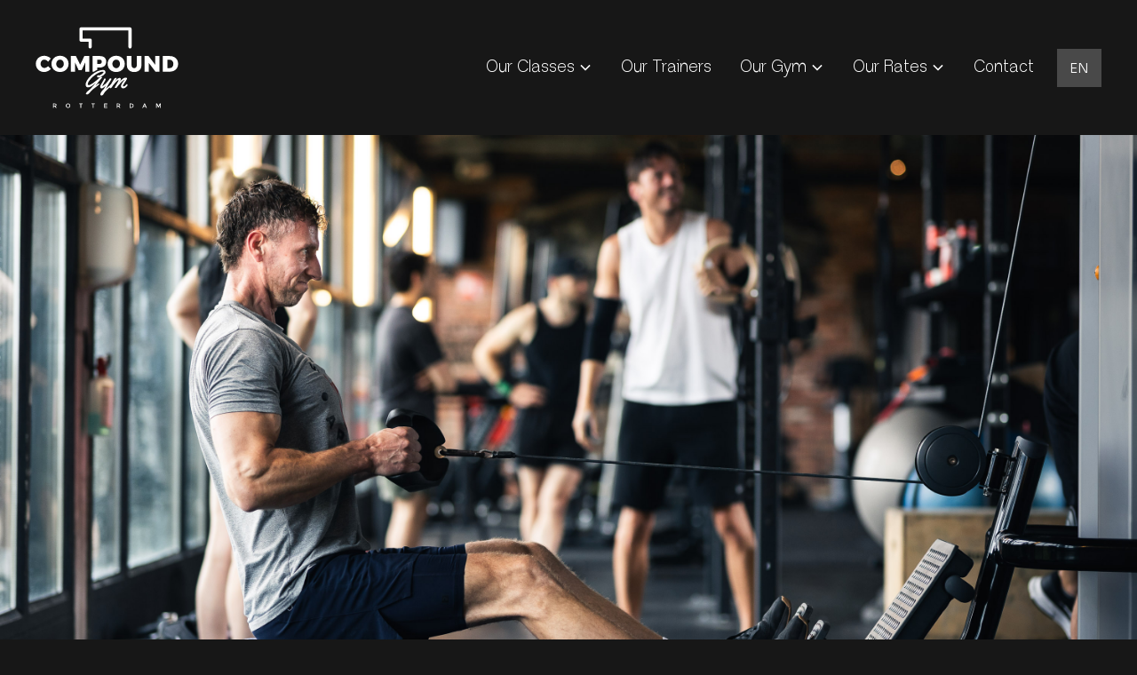

--- FILE ---
content_type: text/html
request_url: https://www.compoundgymrotterdam.com/
body_size: 6361
content:
<!DOCTYPE html><!-- This site was created in Webflow. https://webflow.com --><!-- Last Published: Wed Nov 26 2025 17:25:57 GMT+0000 (Coordinated Universal Time) --><html data-wf-domain="www.compoundgymrotterdam.com" data-wf-page="667a9dda1f2c73cc56dfc84f" data-wf-site="667a9dda1f2c73cc56dfc840" lang="en"><head><meta charset="utf-8"/><title>Compound Gym Rotterdam</title><link rel="alternate" hrefLang="x-default" href="https://www.compoundgymrotterdam.com/"/><link rel="alternate" hrefLang="en" href="https://www.compoundgymrotterdam.com/"/><link rel="alternate" hrefLang="nl" href="https://www.compoundgymrotterdam.com/nl"/><meta content="width=device-width, initial-scale=1" name="viewport"/><meta content="Webflow" name="generator"/><link href="https://cdn.prod.website-files.com/667a9dda1f2c73cc56dfc840/css/compound-gym.webflow.shared.f87dec400.min.css" rel="stylesheet" type="text/css"/><link href="https://fonts.googleapis.com" rel="preconnect"/><link href="https://fonts.gstatic.com" rel="preconnect" crossorigin="anonymous"/><script src="https://ajax.googleapis.com/ajax/libs/webfont/1.6.26/webfont.js" type="text/javascript"></script><script type="text/javascript">WebFont.load({  google: {    families: ["Open Sans:300,300italic,400,400italic,600,600italic,700,700italic,800,800italic"]  }});</script><script type="text/javascript">!function(o,c){var n=c.documentElement,t=" w-mod-";n.className+=t+"js",("ontouchstart"in o||o.DocumentTouch&&c instanceof DocumentTouch)&&(n.className+=t+"touch")}(window,document);</script><link href="https://cdn.prod.website-files.com/667a9dda1f2c73cc56dfc840/66b4d2cfbe7d40002b7538a9_v2-compound-%2032x32.png" rel="shortcut icon" type="image/x-icon"/><link href="https://cdn.prod.website-files.com/667a9dda1f2c73cc56dfc840/66b4d55f2800c5124d14201b_webclip%20image%20256x256.png" rel="apple-touch-icon"/><script async="" src="https://www.googletagmanager.com/gtag/js?id=G-HBYS41W0LB"></script><script type="text/javascript">window.dataLayer = window.dataLayer || [];function gtag(){dataLayer.push(arguments);}gtag('set', 'developer_id.dZGVlNj', true);gtag('js', new Date());gtag('config', 'G-HBYS41W0LB');</script><!-- Google Tag Manager -->
<script>(function(w,d,s,l,i){w[l]=w[l]||[];w[l].push({'gtm.start':
new Date().getTime(),event:'gtm.js'});var f=d.getElementsByTagName(s)[0],
j=d.createElement(s),dl=l!='dataLayer'?'&l='+l:'';j.async=true;j.src=
'https://www.googletagmanager.com/gtm.js?id='+i+dl;f.parentNode.insertBefore(j,f);
})(window,document,'script','dataLayer','GTM-KV6TLZVL');</script>
<!-- End Google Tag Manager --></head><body class="body"><div data-animation="default" class="rl_navbar1_component w-nav" data-easing2="ease" fs-scrolldisable-element="smart-nav" data-easing="ease" data-collapse="medium" data-w-id="88e28395-6428-4154-640b-8a0b703849ad" role="banner" data-duration="400"><div class="rl_navbar1_container"><a href="/?r=0" aria-current="page" class="rl_navbar1_logo-link w-nav-brand w--current"><img src="https://cdn.prod.website-files.com/667a9dda1f2c73cc56dfc840/667ae7ce5c39691164bc18bd_logo-no-frame.svg" loading="lazy" alt="" class="rl_navbar1_logo"/></a><nav role="navigation" class="rl_navbar1_menu is-page-height-tablet w-nav-menu"><div data-hover="true" data-delay="200" data-w-id="fef1ce4d-f50e-ed08-0f79-16bace7737b3" class="rl_navbar1_menu-dropdown w-dropdown"><div class="rl_navbar1_dropdown-toggle w-dropdown-toggle"><div class="rl-dropdown-icon w-embed"><svg width=" 100%" height=" 100%" viewBox="0 0 16 16" fill="none" xmlns="http://www.w3.org/2000/svg">
<path fill-rule="evenodd" clip-rule="evenodd" d="M2.55806 6.29544C2.46043 6.19781 2.46043 6.03952 2.55806 5.94189L3.44195 5.058C3.53958 4.96037 3.69787 4.96037 3.7955 5.058L8.00001 9.26251L12.2045 5.058C12.3021 4.96037 12.4604 4.96037 12.5581 5.058L13.4419 5.94189C13.5396 6.03952 13.5396 6.19781 13.4419 6.29544L8.17678 11.5606C8.07915 11.6582 7.92086 11.6582 7.82323 11.5606L2.55806 6.29544Z" fill="currentColor"/>
</svg></div><div class="rl_navbar1_link-text">Our Classes</div></div><nav class="rl_navbar1_dropdown-list w-dropdown-list"><a href="/open-gym" class="rl_navbar1_dropdown-link w-dropdown-link">Open Gym</a><a href="/personal-training" class="rl_navbar1_dropdown-link w-dropdown-link">Personal Training</a><a href="/small-group-personal-training" class="rl_navbar1_dropdown-link w-dropdown-link">Small Group PT</a><a href="/lifestyle-coaching" class="rl_navbar1_dropdown-link w-dropdown-link">Lifestyle Coaching</a><a href="/other-activities" class="rl_navbar1_dropdown-link w-dropdown-link">Other Activities</a><a href="/training-methods" class="rl_navbar1_dropdown-link w-dropdown-link">Training Methods</a></nav></div><a href="/our-trainers" class="rl_navbar1_link w-nav-link">Our Trainers</a><div data-hover="true" data-delay="200" data-w-id="8e08b4c2-3040-d307-2932-a514eb81ce75" class="rl_navbar1_menu-dropdown w-dropdown"><div class="rl_navbar1_dropdown-toggle w-dropdown-toggle"><div class="rl-dropdown-icon w-embed"><svg width=" 100%" height=" 100%" viewBox="0 0 16 16" fill="none" xmlns="http://www.w3.org/2000/svg">
<path fill-rule="evenodd" clip-rule="evenodd" d="M2.55806 6.29544C2.46043 6.19781 2.46043 6.03952 2.55806 5.94189L3.44195 5.058C3.53958 4.96037 3.69787 4.96037 3.7955 5.058L8.00001 9.26251L12.2045 5.058C12.3021 4.96037 12.4604 4.96037 12.5581 5.058L13.4419 5.94189C13.5396 6.03952 13.5396 6.19781 13.4419 6.29544L8.17678 11.5606C8.07915 11.6582 7.92086 11.6582 7.82323 11.5606L2.55806 6.29544Z" fill="currentColor"/>
</svg></div><div class="rl_navbar1_link-text">Our Gym</div></div><nav class="rl_navbar1_dropdown-list w-dropdown-list"><a href="/the-gym" class="rl_navbar1_dropdown-link w-dropdown-link">The Gym</a><a href="/rent-our-space" class="rl_navbar1_dropdown-link w-dropdown-link">Rent our Space</a></nav></div><div data-hover="true" data-delay="200" data-w-id="5782950b-2b50-5bc3-0e2b-0733b0033794" class="rl_navbar1_menu-dropdown w-dropdown"><div class="rl_navbar1_dropdown-toggle w-dropdown-toggle"><div class="rl-dropdown-icon w-embed"><svg width=" 100%" height=" 100%" viewBox="0 0 16 16" fill="none" xmlns="http://www.w3.org/2000/svg">
<path fill-rule="evenodd" clip-rule="evenodd" d="M2.55806 6.29544C2.46043 6.19781 2.46043 6.03952 2.55806 5.94189L3.44195 5.058C3.53958 4.96037 3.69787 4.96037 3.7955 5.058L8.00001 9.26251L12.2045 5.058C12.3021 4.96037 12.4604 4.96037 12.5581 5.058L13.4419 5.94189C13.5396 6.03952 13.5396 6.19781 13.4419 6.29544L8.17678 11.5606C8.07915 11.6582 7.92086 11.6582 7.82323 11.5606L2.55806 6.29544Z" fill="currentColor"/>
</svg></div><div class="rl_navbar1_link-text">Our Rates</div></div><nav class="rl_navbar1_dropdown-list w-dropdown-list"><a href="/our-rates" class="rl_navbar1_dropdown-link w-dropdown-link">Personal Training</a><a href="/our-rates-for-companies" class="rl_navbar1_dropdown-link w-dropdown-link">Lifestyle Coaching</a></nav></div><a href="/contact" class="rl_navbar1_link w-nav-link">Contact</a><div class="ouiflow-element"><div class="embed-code-switcher-4 w-embed w-script"><script>

//SWITCHER-4
document.addEventListener('DOMContentLoaded', function() {

    const currentLinksSwitcher4 = document.querySelectorAll('[selector="dropdown4"].w--current');
    console.log(currentLinksSwitcher4)
    currentLinksSwitcher4.forEach(function(link) {
        link.style.display = 'none';
    });
});

</script></div><div class="ouiflow-element-contain w-locales-list"><div data-delay="0" data-hover="true" data-w-id="59d89edb-368d-46d1-e0bc-cf87e996f2bb" class="ouiflow-dropdown-4 w-dropdown"><div class="ouiflow-4-toggle w-dropdown-toggle"><div id="ouiflow-1-togle_text" class="text-block-14">EN</div></div><nav class="ouiflow-4-list w-dropdown-list"><div role="list" class="ouiflow-4-list-contain w-locales-items"><div role="listitem" class="dropdown-4_item w-locales-item"><a selector="dropdown4" hreflang="en" href="/?r=0" aria-current="page" class="dropdown-4_item-link w-inline-block w--current"><div class="text-block-13">EN</div></a></div><div role="listitem" class="dropdown-4_item w-locales-item"><a selector="dropdown4" hreflang="nl" href="/nl" class="dropdown-4_item-link w-inline-block"><div class="text-block-13">NL</div></a></div></div></nav></div></div></div></nav><div class="mobile-ouiflow-element"><div class="embed-code-switcher-4 w-embed w-script"><script>

//SWITCHER-4
document.addEventListener('DOMContentLoaded', function() {

    const currentLinksSwitcher4 = document.querySelectorAll('[selector="dropdown4"].w--current');
    console.log(currentLinksSwitcher4)
    currentLinksSwitcher4.forEach(function(link) {
        link.style.display = 'none';
    });
});

</script></div><div class="ouiflow-element-contain-copy w-locales-list"><div data-delay="0" data-hover="true" data-w-id="44199be6-daff-84c6-b86b-30d25dcc904c" class="ouiflow-dropdown-4-copy w-dropdown"><div class="ouiflow-4-toggle-copy w-dropdown-toggle"><div id="ouiflow-1-togle_text" class="text-block-14-copy">EN</div></div><nav class="ouiflow-4-list-copy w-dropdown-list"><div role="list" class="ouiflow-4-list-contain-copy w-locales-items"><div role="listitem" class="dropdown-4_item-copy w-locales-item"><a selector="dropdown4" hreflang="en" href="/?r=0" aria-current="page" class="dropdown-4_item-link-copy w-inline-block w--current"><div class="text-block-13">EN</div></a></div><div role="listitem" class="dropdown-4_item-copy w-locales-item"><a selector="dropdown4" hreflang="nl" href="/nl" class="dropdown-4_item-link-copy w-inline-block"><div class="text-block-13">NL</div></a></div></div></nav></div></div></div><div class="rl_navbar1_menu-button w-nav-button"><div class="rl_menu-icon"><div class="rl_menu-icon_line-top"></div><div class="rl_menu-icon_line-middle"><div class="rl_menu-icon_line-middle-inner"></div></div><div class="rl_menu-icon_line-bottom"></div></div></div></div></div><section class="section_1_image_home"></section><section class="gallery-scroll"><div class="container"><div class="gallery-wrapper"><div id="w-node-c9a5885f-5168-423b-f475-d051fdf699b6-56dfc84f" class="gallery-sticky"><h1 class="heading-5"><a href="/contact" class="heading-5">Schedule a training</a><br/>‍</h1><a href="/open-gym" class="gallery-link">Open Gym<br/></a><a href="/personal-training" class="gallery-link">Personal Training<br/></a><a href="/lifestyle-coaching" class="gallery-link">Lifestyle Coaching<br/></a><a href="/group-lessons" class="gallery-link-copy">Group Lessons<br/></a><a href="/other-activities" class="gallery-link">For Companies<br/></a></div><div id="w-node-c9a5885f-5168-423b-f475-d051fdf699c6-56dfc84f" class="gallery-grid"><div id="virtual-booths" class="gallery-image-wrapper w-node-c9a5885f-5168-423b-f475-d051fdf699c7-56dfc84f"><a id="w-node-_4901f341-aa25-9a2f-3d3b-79c2033b7aab-56dfc84f" href="/our-rates" class="gallery-image w-inline-block"><img src="https://cdn.prod.website-files.com/667a9dda1f2c73cc56dfc840/689f0786548532415f0a4b9f_Rude%20Photography%20-%20Compound%20Gym%20-%2020250802%20-%2039.jpg" loading="lazy" width="Auto" height="Auto" alt="" srcset="https://cdn.prod.website-files.com/667a9dda1f2c73cc56dfc840/689f0786548532415f0a4b9f_Rude%20Photography%20-%20Compound%20Gym%20-%2020250802%20-%2039-p-500.jpg 500w, https://cdn.prod.website-files.com/667a9dda1f2c73cc56dfc840/689f0786548532415f0a4b9f_Rude%20Photography%20-%20Compound%20Gym%20-%2020250802%20-%2039-p-800.jpg 800w, https://cdn.prod.website-files.com/667a9dda1f2c73cc56dfc840/689f0786548532415f0a4b9f_Rude%20Photography%20-%20Compound%20Gym%20-%2020250802%20-%2039-p-1080.jpg 1080w, https://cdn.prod.website-files.com/667a9dda1f2c73cc56dfc840/689f0786548532415f0a4b9f_Rude%20Photography%20-%20Compound%20Gym%20-%2020250802%20-%2039-p-1600.jpg 1600w, https://cdn.prod.website-files.com/667a9dda1f2c73cc56dfc840/689f0786548532415f0a4b9f_Rude%20Photography%20-%20Compound%20Gym%20-%2020250802%20-%2039-p-2000.jpg 2000w, https://cdn.prod.website-files.com/667a9dda1f2c73cc56dfc840/689f0786548532415f0a4b9f_Rude%20Photography%20-%20Compound%20Gym%20-%2020250802%20-%2039-p-2600.jpg 2600w, https://cdn.prod.website-files.com/667a9dda1f2c73cc56dfc840/689f0786548532415f0a4b9f_Rude%20Photography%20-%20Compound%20Gym%20-%2020250802%20-%2039.jpg 3000w" sizes="(max-width: 3000px) 100vw, 3000px" class="gallery-image shadow-two"/></a><a href="/our-rates" class="w-inline-block"><h3 class="gallery-image-text">See our Rates</h3></a></div><div id="access-dash" class="gallery-image-wrapper w-node-c9a5885f-5168-423b-f475-d051fdf699cb-56dfc84f"><a id="w-node-fdc0222c-2fa6-2616-6d06-d12f74b29637-56dfc84f" href="/the-gym" class="gallery-image w-inline-block"><img src="https://cdn.prod.website-files.com/667a9dda1f2c73cc56dfc840/689f074c9c524514b14f4291_Rude%20Photography%20-%20Compound%20Gym%20-%2020250802%20-%2031.jpg" loading="lazy" sizes="(max-width: 3000px) 100vw, 3000px" srcset="https://cdn.prod.website-files.com/667a9dda1f2c73cc56dfc840/689f074c9c524514b14f4291_Rude%20Photography%20-%20Compound%20Gym%20-%2020250802%20-%2031-p-500.jpg 500w, https://cdn.prod.website-files.com/667a9dda1f2c73cc56dfc840/689f074c9c524514b14f4291_Rude%20Photography%20-%20Compound%20Gym%20-%2020250802%20-%2031-p-800.jpg 800w, https://cdn.prod.website-files.com/667a9dda1f2c73cc56dfc840/689f074c9c524514b14f4291_Rude%20Photography%20-%20Compound%20Gym%20-%2020250802%20-%2031-p-1080.jpg 1080w, https://cdn.prod.website-files.com/667a9dda1f2c73cc56dfc840/689f074c9c524514b14f4291_Rude%20Photography%20-%20Compound%20Gym%20-%2020250802%20-%2031-p-1600.jpg 1600w, https://cdn.prod.website-files.com/667a9dda1f2c73cc56dfc840/689f074c9c524514b14f4291_Rude%20Photography%20-%20Compound%20Gym%20-%2020250802%20-%2031-p-2000.jpg 2000w, https://cdn.prod.website-files.com/667a9dda1f2c73cc56dfc840/689f074c9c524514b14f4291_Rude%20Photography%20-%20Compound%20Gym%20-%2020250802%20-%2031-p-2600.jpg 2600w, https://cdn.prod.website-files.com/667a9dda1f2c73cc56dfc840/689f074c9c524514b14f4291_Rude%20Photography%20-%20Compound%20Gym%20-%2020250802%20-%2031.jpg 3000w" alt="" class="gallery-image shadow-two"/></a><a href="/the-gym" class="w-inline-block"><h3 class="gallery-image-text">Our Philosophy</h3></a></div><div id="lead-retrieval" class="gallery-image-wrapper w-node-c9a5885f-5168-423b-f475-d051fdf699cf-56dfc84f"><a href="/our-trainers" class="w-inline-block"><h3 class="gallery-image-text">Our Expert Trainers</h3></a><a id="w-node-fc0f5f9c-ea36-f49c-d85e-06b52c83607e-56dfc84f" href="/our-trainers" class="gallery-image w-inline-block"><img src="https://cdn.prod.website-files.com/667a9dda1f2c73cc56dfc840/689f073052a8d9ed095e3730_Rude%20Photography%20-%20Compound%20Gym%20-%2020250802%20-%208.jpg" loading="lazy" sizes="(max-width: 3000px) 100vw, 3000px" srcset="https://cdn.prod.website-files.com/667a9dda1f2c73cc56dfc840/689f073052a8d9ed095e3730_Rude%20Photography%20-%20Compound%20Gym%20-%2020250802%20-%208-p-500.jpg 500w, https://cdn.prod.website-files.com/667a9dda1f2c73cc56dfc840/689f073052a8d9ed095e3730_Rude%20Photography%20-%20Compound%20Gym%20-%2020250802%20-%208-p-800.jpg 800w, https://cdn.prod.website-files.com/667a9dda1f2c73cc56dfc840/689f073052a8d9ed095e3730_Rude%20Photography%20-%20Compound%20Gym%20-%2020250802%20-%208-p-1080.jpg 1080w, https://cdn.prod.website-files.com/667a9dda1f2c73cc56dfc840/689f073052a8d9ed095e3730_Rude%20Photography%20-%20Compound%20Gym%20-%2020250802%20-%208-p-1600.jpg 1600w, https://cdn.prod.website-files.com/667a9dda1f2c73cc56dfc840/689f073052a8d9ed095e3730_Rude%20Photography%20-%20Compound%20Gym%20-%2020250802%20-%208-p-2000.jpg 2000w, https://cdn.prod.website-files.com/667a9dda1f2c73cc56dfc840/689f073052a8d9ed095e3730_Rude%20Photography%20-%20Compound%20Gym%20-%2020250802%20-%208-p-2600.jpg 2600w, https://cdn.prod.website-files.com/667a9dda1f2c73cc56dfc840/689f073052a8d9ed095e3730_Rude%20Photography%20-%20Compound%20Gym%20-%2020250802%20-%208.jpg 3000w" alt="" class="gallery-image shadow-two"/></a></div></div></div></div></section><section class="section_3_home"><div class="w-layout-blockcontainer main_container w-container"><div class="brix---section"><div class="brix---container-default w-container"><div class="brix---mg-bottom-48px"><h1 class="heading_2">Why exercise at<br/>Compound Gym Rotterdam?</h1></div><div class="w-layout-grid brix---grid-2-columns---gap-row-72px"><a id="w-node-_7388c843-0128-062c-0149-83917f6d259b-56dfc84f" data-w-id="7388c843-0128-062c-0149-83917f6d259b" href="/personal-training" class="brix---card-link-img-bg w-inline-block"><div class="div-block-15"><div class="brix---mg-bottom-8px"><div class="brix---color-neutral-100"><h3 class="heading_card">Personal<br/>Training</h3></div></div><div class="brix---mg-bottom-32px"><div class="brix---color-neutral-300"><p class="text_card">Get together with our trainers to become the best you can be.</p></div></div><div class="link_card"><div class="brix---color-neutral-100"><div class="brix---text-200-bold">See more</div></div></div></div><img src="https://cdn.prod.website-files.com/667a9dda1f2c73cc56dfc840/667aeca25328724008643c69_card-01.png" alt="" class="brix---card-image"/></a><a id="w-node-_7388c843-0128-062c-0149-83917f6d25ac-56dfc84f" data-w-id="7388c843-0128-062c-0149-83917f6d25ac" href="/lifestyle-coaching" class="brix---card-link-img-bg w-inline-block"><div class="div-block-14"><div class="brix---mg-bottom-8px"><div class="brix---color-neutral-100"><h3 class="heading_card">Lifestyle Coaching</h3></div></div><div class="brix---mg-bottom-32px"><div class="brix---color-neutral-300"><p class="text_card personal_2">Our Lifestyle Coaching services are designed for entrepreneurs.</p></div></div><div class="link_card"><div class="brix---color-neutral-100"><div class="brix---text-200-bold">See more</div></div></div></div><img src="https://cdn.prod.website-files.com/667a9dda1f2c73cc56dfc840/667bed789bbbfc7592bac8ff_card-02.png" alt="" class="brix---card-image"/><div class="brix---bg-overlay-gradient"></div></a><a id="w-node-_7388c843-0128-062c-0149-83917f6d25bd-56dfc84f" data-w-id="7388c843-0128-062c-0149-83917f6d25bd" href="/open-gym" class="brix---card-link-img-bg w-inline-block"><div class="div-block-13"><div class="brix---mg-bottom-8px"><div class="brix---color-neutral-100"><h3 class="heading_card">Open<br/>Gym</h3></div></div><div class="brix---mg-bottom-32px"><div class="brix---color-neutral-300"><p class="text_card">Train alongside your team for stronger bodies and connections.</p></div></div><div class="link_card"><div class="brix---color-neutral-100"><div class="brix---text-200-bold">See more</div></div></div></div><img src="https://cdn.prod.website-files.com/667a9dda1f2c73cc56dfc840/667bed79dd9c615fae84dd34_card-03.png" alt="" class="brix---card-image"/><div class="brix---bg-overlay-gradient"></div></a><a id="w-node-_7388c843-0128-062c-0149-83917f6d25ce-56dfc84f" data-w-id="7388c843-0128-062c-0149-83917f6d25ce" href="/other-activities" class="brix---card-link-img-bg w-inline-block"><div class="div-block-16"><div class="brix---mg-bottom-8px"><div class="brix---color-neutral-100"><h3 class="heading_card">Other<br/>Activities</h3></div></div><div class="brix---mg-bottom-32px"><div class="brix---color-neutral-300"><p class="text_card personal">Discover all activities the Compound has to offer.</p></div></div><div class="link_card"><div class="brix---color-neutral-100"><div class="brix---text-200-bold">See more</div></div></div></div><img src="https://cdn.prod.website-files.com/667a9dda1f2c73cc56dfc840/667bed78688917dae46b256c_card-04.png" alt="" class="brix---card-image"/><div class="brix---bg-overlay-gradient"></div></a></div></div></div></div></section><section class="section_free-trial"><a href="/contact" class="link-free-trial w-inline-block"><div class="free_trial"><img src="https://cdn.prod.website-files.com/667a9dda1f2c73cc56dfc840/667bf50649083bd83f9f5aef_Ellipse.svg" loading="lazy" alt="" class="image-4"/><div class="text-block-4-copy">Book your first training now for free!</div><img src="https://cdn.prod.website-files.com/667a9dda1f2c73cc56dfc840/667bf50649083bd83f9f5aef_Ellipse.svg" loading="lazy" alt="" class="image-3"/></div></a></section><section class="section_free-trial_2"><a href="/contact" class="link-free-trial w-inline-block"><div class="free_trial"><img src="https://cdn.prod.website-files.com/667a9dda1f2c73cc56dfc840/667bf50649083bd83f9f5aef_Ellipse.svg" loading="lazy" alt="" class="image-4"/><div class="text-block-4-copy">SCHEDULE YOUR TRAINING</div><img src="https://cdn.prod.website-files.com/667a9dda1f2c73cc56dfc840/667bf50649083bd83f9f5aef_Ellipse.svg" loading="lazy" alt="" class="image-2"/><div class="text-block-4-copy">SCHEDULE YOUR TRAINING</div><img src="https://cdn.prod.website-files.com/667a9dda1f2c73cc56dfc840/667bf50649083bd83f9f5aef_Ellipse.svg" loading="lazy" alt="" class="image-3"/></div></a></section><section class="section_cta"><div class="w-layout-blockcontainer container_cta w-container"><a href="/our-rates" class="main_cta w-button">View our rates</a></div></section><section class="section_5_home"><div data-delay="4000" data-animation="slide" class="slider_interview w-slider" data-autoplay="false" data-easing="ease" data-hide-arrows="true" data-disable-swipe="false" data-autoplay-limit="0" data-nav-spacing="12" data-duration="500" data-infinite="true"><div class="w-slider-mask"><div class="slide w-slide"><div class="w-layout-blockcontainer container-17 w-container"><div class="w-layout-blockcontainer container-18 w-container"><div class="text-block-8">“A healthy mind resides in a healthy body”</div><div class="heading-2-copy-2">Peter</div></div><a href="https://www.youtube.com/watch?v=vOaFz04qSyY" class="button-interview-2 w-button">Watch the interview</a></div></div><div class="w-slide"><div class="w-layout-blockcontainer container-interview-2 w-container"><div class="w-layout-blockcontainer container-text-interview-2 w-container"><div class="text-block-8">“A healthy mind resides in a healthy body”</div><div class="heading-2-copy-2">HianLi</div></div><a href="https://www.youtube.com/watch?v=gAo3I6yiC48" class="button-interview-02 w-button">Watch the interview</a></div></div></div><div class="w-slider-arrow-left"><div class="w-icon-slider-left"></div></div><div class="w-slider-arrow-right"><div class="w-icon-slider-right"></div></div><div class="slide_nav_interview w-slider-nav w-round"></div></div></section><section class="section_cta"><div class="w-layout-blockcontainer container_cta w-container"><a href="/contact" class="main_cta w-button">Send us a message</a></div></section><section class="section_footer"><div class="container_footer"><p class="header_footer">Compound Gym Rotterdam</p><div class="line-green"></div><p class="text_footer">Located in The Compound, a unique building in Rotterdam-Schiebroek.</p><div class="wrapper_footer"><div class="footer-content"><div id="w-node-fad28d62-87a1-81da-2e90-ebf8d0f31af6-d0f31aed" class="footer-block adress"><div class="title-footer">Address</div><a href="https://maps.app.goo.gl/8Qo3QmSePqP16QNa7" class="footer-link">The Compound Adrianalaan 382, 3053 JC Rotterdam</a></div><div id="w-node-fad28d62-87a1-81da-2e90-ebf8d0f31afb-d0f31aed" class="footer-block hours"><div class="title-footer">Opening Hours</div><a href="/contact" class="footer-link w-inline-block"><div class="opening-hours"><div class="days-list"><div id="w-node-bce7c7f3-852f-2ec7-8698-05941e1a6679-d0f31aed" class="day"><div class="hours-text">Mon</div></div><div id="w-node-bce7c7f3-852f-2ec7-8698-05941e1a667d-d0f31aed" class="day"><div class="hours-text">Tue</div></div><div id="w-node-bce7c7f3-852f-2ec7-8698-05941e1a6681-d0f31aed" class="day"><div class="hours-text">Wed</div></div><div id="w-node-bce7c7f3-852f-2ec7-8698-05941e1a6685-d0f31aed" class="day"><div class="hours-text">Thu</div></div><div id="w-node-bce7c7f3-852f-2ec7-8698-05941e1a6689-d0f31aed" class="day"><div class="hours-text">Fri</div></div><div id="w-node-bce7c7f3-852f-2ec7-8698-05941e1a668d-d0f31aed" class="day"><div class="hours-text">Sat</div></div><div class="day"><div class="hours-text">Sun</div></div></div><div class="hours-list"><div id="w-node-bce7c7f3-852f-2ec7-8698-05941e1a6692-d0f31aed" class="hour"><div class="hours-text">06:00 </div><div class="hours-text">– </div><div class="hours-text">21:00</div></div><div id="w-node-_915bac27-2d7f-19d9-04ce-264973b53d0f-d0f31aed" class="hour"><div class="hours-text">08:30 </div><div class="hours-text">– </div><div class="hours-text">21:00</div></div><div id="w-node-_48ca5951-9ce6-e7e7-b2d0-de305ff0d402-d0f31aed" class="hour"><div class="hours-text">06:00 </div><div class="hours-text">– </div><div class="hours-text">21:00</div></div><div id="w-node-c83357d0-de07-b743-b90f-27b54bbbcdc2-d0f31aed" class="hour"><div class="hours-text">06:00 </div><div class="hours-text">– </div><div class="hours-text">21:00</div></div><div id="w-node-_259a3aec-682b-42c6-03a4-502e80296d2d-d0f31aed" class="hour"><div class="hours-text">06:00 </div><div class="hours-text">– </div><div class="hours-text">18:00</div></div><div id="w-node-e169d7a3-daa2-e57d-99e8-fa3eaca03b03-d0f31aed" class="hour"><div class="hours-text">08:00 </div><div class="hours-text">– </div><div class="hours-text">14:00</div></div><div id="w-node-_71c6ef73-5fb0-d5d4-7fb8-cb7af1d26ba4-d0f31aed" class="hour"><div class="hours-text">09:00 </div><div class="hours-text">– </div><div class="hours-text">15:00</div></div></div></div></a></div><div id="w-node-fad28d62-87a1-81da-2e90-ebf8d0f31b00-d0f31aed" class="footer-block"><div class="title-footer">Let’s Connect</div><a href="mailto:info@compoundgymrotterdam.com" class="footer-link">info@compoundgymrotterdam.com</a><div class="w-layout-grid brix---social-media-grid-left"><a href="https://www.facebook.com/compoundgymrotterdam/" class="brix---icon-square-36px w-inline-block"><img src="https://cdn.prod.website-files.com/667a9dda1f2c73cc56dfc840/667d8b3ef4591d79d94f8c59_facebook.svg" alt="" width="29"/></a><a href="https://www.instagram.com/compoundgymrdam/" class="brix---icon-square-36px w-inline-block"><img src="https://cdn.prod.website-files.com/667a9dda1f2c73cc56dfc840/667d8c163f30f8a04441e0d7_instagram.svg" alt="" width="27"/></a><a href="https://www.linkedin.com/company/compound-gym/" class="brix---icon-square-36px w-inline-block"><img src="https://cdn.prod.website-files.com/667a9dda1f2c73cc56dfc840/667d8be1605621a89ad5996c_linkedin.svg" alt=""/></a><a href="https://www.youtube.com/channel/UCckYK61iJP74r_SxluZVtow" class="brix---icon-square-36px w-inline-block"><img src="https://cdn.prod.website-files.com/667a9dda1f2c73cc56dfc840/667d8be17117d5c93fe307f8_youtube.svg" alt="" width="27"/></a></div></div><div id="w-node-fad28d62-87a1-81da-2e90-ebf8d0f31b10-d0f31aed" class="footer-block"><a href="/terms-privacy" class="footer-link-2">Terms &amp; Privacy</a></div></div></div><p class="text_end_footer">© 2025, Compound Gym Rotterdam</p></div></section><div class="whatsapp-block"><a href="https://wa.me/31613226273" target="_blank" class="live-chat-link w-inline-block"><div id="whatsapp-button" data-w-id="36c47ee6-e94e-1b88-454c-e9259191529b" class="whatsapp-container"><img loading="lazy" src="https://cdn.prod.website-files.com/667a9dda1f2c73cc56dfc840/68b037bd066461376ef4ebe5_whatsapp.svg" alt="" class="whatsapp-icon"/></div></a></div><script src="https://d3e54v103j8qbb.cloudfront.net/js/jquery-3.5.1.min.dc5e7f18c8.js?site=667a9dda1f2c73cc56dfc840" type="text/javascript" integrity="sha256-9/aliU8dGd2tb6OSsuzixeV4y/faTqgFtohetphbbj0=" crossorigin="anonymous"></script><script src="https://cdn.prod.website-files.com/667a9dda1f2c73cc56dfc840/js/webflow.schunk.36b8fb49256177c8.js" type="text/javascript"></script><script src="https://cdn.prod.website-files.com/667a9dda1f2c73cc56dfc840/js/webflow.schunk.b1de08252d877096.js" type="text/javascript"></script><script src="https://cdn.prod.website-files.com/667a9dda1f2c73cc56dfc840/js/webflow.schunk.61b534daaaeddbc7.js" type="text/javascript"></script><script src="https://cdn.prod.website-files.com/667a9dda1f2c73cc56dfc840/js/webflow.b64498df.de6dc3a313b15c39.js" type="text/javascript"></script><style>
.footer-link .hours-text {
  color: inherit;
  transition: color .25s ease;
}

.footer-link:hover { 
  color: #a0a0a0; 
}

.footer-link:hover .hours-text { 
  color: #a0a0a0 !important;
}
</style></body></html>

--- FILE ---
content_type: text/css
request_url: https://cdn.prod.website-files.com/667a9dda1f2c73cc56dfc840/css/compound-gym.webflow.shared.f87dec400.min.css
body_size: 31964
content:
html{-webkit-text-size-adjust:100%;-ms-text-size-adjust:100%;font-family:sans-serif}body{margin:0}article,aside,details,figcaption,figure,footer,header,hgroup,main,menu,nav,section,summary{display:block}audio,canvas,progress,video{vertical-align:baseline;display:inline-block}audio:not([controls]){height:0;display:none}[hidden],template{display:none}a{background-color:#0000}a:active,a:hover{outline:0}abbr[title]{border-bottom:1px dotted}b,strong{font-weight:700}dfn{font-style:italic}h1{margin:.67em 0;font-size:2em}mark{color:#000;background:#ff0}small{font-size:80%}sub,sup{vertical-align:baseline;font-size:75%;line-height:0;position:relative}sup{top:-.5em}sub{bottom:-.25em}img{border:0}svg:not(:root){overflow:hidden}hr{box-sizing:content-box;height:0}pre{overflow:auto}code,kbd,pre,samp{font-family:monospace;font-size:1em}button,input,optgroup,select,textarea{color:inherit;font:inherit;margin:0}button{overflow:visible}button,select{text-transform:none}button,html input[type=button],input[type=reset]{-webkit-appearance:button;cursor:pointer}button[disabled],html input[disabled]{cursor:default}button::-moz-focus-inner,input::-moz-focus-inner{border:0;padding:0}input{line-height:normal}input[type=checkbox],input[type=radio]{box-sizing:border-box;padding:0}input[type=number]::-webkit-inner-spin-button,input[type=number]::-webkit-outer-spin-button{height:auto}input[type=search]{-webkit-appearance:none}input[type=search]::-webkit-search-cancel-button,input[type=search]::-webkit-search-decoration{-webkit-appearance:none}legend{border:0;padding:0}textarea{overflow:auto}optgroup{font-weight:700}table{border-collapse:collapse;border-spacing:0}td,th{padding:0}@font-face{font-family:webflow-icons;src:url([data-uri])format("truetype");font-weight:400;font-style:normal}[class^=w-icon-],[class*=\ w-icon-]{speak:none;font-variant:normal;text-transform:none;-webkit-font-smoothing:antialiased;-moz-osx-font-smoothing:grayscale;font-style:normal;font-weight:400;line-height:1;font-family:webflow-icons!important}.w-icon-slider-right:before{content:""}.w-icon-slider-left:before{content:""}.w-icon-nav-menu:before{content:""}.w-icon-arrow-down:before,.w-icon-dropdown-toggle:before{content:""}.w-icon-file-upload-remove:before{content:""}.w-icon-file-upload-icon:before{content:""}*{box-sizing:border-box}html{height:100%}body{color:#333;background-color:#fff;min-height:100%;margin:0;font-family:Arial,sans-serif;font-size:14px;line-height:20px}img{vertical-align:middle;max-width:100%;display:inline-block}html.w-mod-touch *{background-attachment:scroll!important}.w-block{display:block}.w-inline-block{max-width:100%;display:inline-block}.w-clearfix:before,.w-clearfix:after{content:" ";grid-area:1/1/2/2;display:table}.w-clearfix:after{clear:both}.w-hidden{display:none}.w-button{color:#fff;line-height:inherit;cursor:pointer;background-color:#3898ec;border:0;border-radius:0;padding:9px 15px;text-decoration:none;display:inline-block}input.w-button{-webkit-appearance:button}html[data-w-dynpage] [data-w-cloak]{color:#0000!important}.w-code-block{margin:unset}pre.w-code-block code{all:inherit}.w-optimization{display:contents}.w-webflow-badge,.w-webflow-badge>img{box-sizing:unset;width:unset;height:unset;max-height:unset;max-width:unset;min-height:unset;min-width:unset;margin:unset;padding:unset;float:unset;clear:unset;border:unset;border-radius:unset;background:unset;background-image:unset;background-position:unset;background-size:unset;background-repeat:unset;background-origin:unset;background-clip:unset;background-attachment:unset;background-color:unset;box-shadow:unset;transform:unset;direction:unset;font-family:unset;font-weight:unset;color:unset;font-size:unset;line-height:unset;font-style:unset;font-variant:unset;text-align:unset;letter-spacing:unset;-webkit-text-decoration:unset;text-decoration:unset;text-indent:unset;text-transform:unset;list-style-type:unset;text-shadow:unset;vertical-align:unset;cursor:unset;white-space:unset;word-break:unset;word-spacing:unset;word-wrap:unset;transition:unset}.w-webflow-badge{white-space:nowrap;cursor:pointer;box-shadow:0 0 0 1px #0000001a,0 1px 3px #0000001a;visibility:visible!important;opacity:1!important;z-index:2147483647!important;color:#aaadb0!important;overflow:unset!important;background-color:#fff!important;border-radius:3px!important;width:auto!important;height:auto!important;margin:0!important;padding:6px!important;font-size:12px!important;line-height:14px!important;text-decoration:none!important;display:inline-block!important;position:fixed!important;inset:auto 12px 12px auto!important;transform:none!important}.w-webflow-badge>img{position:unset;visibility:unset!important;opacity:1!important;vertical-align:middle!important;display:inline-block!important}h1,h2,h3,h4,h5,h6{margin-bottom:10px;font-weight:700}h1{margin-top:20px;font-size:38px;line-height:44px}h2{margin-top:20px;font-size:32px;line-height:36px}h3{margin-top:20px;font-size:24px;line-height:30px}h4{margin-top:10px;font-size:18px;line-height:24px}h5{margin-top:10px;font-size:14px;line-height:20px}h6{margin-top:10px;font-size:12px;line-height:18px}p{margin-top:0;margin-bottom:10px}blockquote{border-left:5px solid #e2e2e2;margin:0 0 10px;padding:10px 20px;font-size:18px;line-height:22px}figure{margin:0 0 10px}figcaption{text-align:center;margin-top:5px}ul,ol{margin-top:0;margin-bottom:10px;padding-left:40px}.w-list-unstyled{padding-left:0;list-style:none}.w-embed:before,.w-embed:after{content:" ";grid-area:1/1/2/2;display:table}.w-embed:after{clear:both}.w-video{width:100%;padding:0;position:relative}.w-video iframe,.w-video object,.w-video embed{border:none;width:100%;height:100%;position:absolute;top:0;left:0}fieldset{border:0;margin:0;padding:0}button,[type=button],[type=reset]{cursor:pointer;-webkit-appearance:button;border:0}.w-form{margin:0 0 15px}.w-form-done{text-align:center;background-color:#ddd;padding:20px;display:none}.w-form-fail{background-color:#ffdede;margin-top:10px;padding:10px;display:none}label{margin-bottom:5px;font-weight:700;display:block}.w-input,.w-select{color:#333;vertical-align:middle;background-color:#fff;border:1px solid #ccc;width:100%;height:38px;margin-bottom:10px;padding:8px 12px;font-size:14px;line-height:1.42857;display:block}.w-input::placeholder,.w-select::placeholder{color:#999}.w-input:focus,.w-select:focus{border-color:#3898ec;outline:0}.w-input[disabled],.w-select[disabled],.w-input[readonly],.w-select[readonly],fieldset[disabled] .w-input,fieldset[disabled] .w-select{cursor:not-allowed}.w-input[disabled]:not(.w-input-disabled),.w-select[disabled]:not(.w-input-disabled),.w-input[readonly],.w-select[readonly],fieldset[disabled]:not(.w-input-disabled) .w-input,fieldset[disabled]:not(.w-input-disabled) .w-select{background-color:#eee}textarea.w-input,textarea.w-select{height:auto}.w-select{background-color:#f3f3f3}.w-select[multiple]{height:auto}.w-form-label{cursor:pointer;margin-bottom:0;font-weight:400;display:inline-block}.w-radio{margin-bottom:5px;padding-left:20px;display:block}.w-radio:before,.w-radio:after{content:" ";grid-area:1/1/2/2;display:table}.w-radio:after{clear:both}.w-radio-input{float:left;margin:3px 0 0 -20px;line-height:normal}.w-file-upload{margin-bottom:10px;display:block}.w-file-upload-input{opacity:0;z-index:-100;width:.1px;height:.1px;position:absolute;overflow:hidden}.w-file-upload-default,.w-file-upload-uploading,.w-file-upload-success{color:#333;display:inline-block}.w-file-upload-error{margin-top:10px;display:block}.w-file-upload-default.w-hidden,.w-file-upload-uploading.w-hidden,.w-file-upload-error.w-hidden,.w-file-upload-success.w-hidden{display:none}.w-file-upload-uploading-btn{cursor:pointer;background-color:#fafafa;border:1px solid #ccc;margin:0;padding:8px 12px;font-size:14px;font-weight:400;display:flex}.w-file-upload-file{background-color:#fafafa;border:1px solid #ccc;flex-grow:1;justify-content:space-between;margin:0;padding:8px 9px 8px 11px;display:flex}.w-file-upload-file-name{font-size:14px;font-weight:400;display:block}.w-file-remove-link{cursor:pointer;width:auto;height:auto;margin-top:3px;margin-left:10px;padding:3px;display:block}.w-icon-file-upload-remove{margin:auto;font-size:10px}.w-file-upload-error-msg{color:#ea384c;padding:2px 0;display:inline-block}.w-file-upload-info{padding:0 12px;line-height:38px;display:inline-block}.w-file-upload-label{cursor:pointer;background-color:#fafafa;border:1px solid #ccc;margin:0;padding:8px 12px;font-size:14px;font-weight:400;display:inline-block}.w-icon-file-upload-icon,.w-icon-file-upload-uploading{width:20px;margin-right:8px;display:inline-block}.w-icon-file-upload-uploading{height:20px}.w-container{max-width:940px;margin-left:auto;margin-right:auto}.w-container:before,.w-container:after{content:" ";grid-area:1/1/2/2;display:table}.w-container:after{clear:both}.w-container .w-row{margin-left:-10px;margin-right:-10px}.w-row:before,.w-row:after{content:" ";grid-area:1/1/2/2;display:table}.w-row:after{clear:both}.w-row .w-row{margin-left:0;margin-right:0}.w-col{float:left;width:100%;min-height:1px;padding-left:10px;padding-right:10px;position:relative}.w-col .w-col{padding-left:0;padding-right:0}.w-col-1{width:8.33333%}.w-col-2{width:16.6667%}.w-col-3{width:25%}.w-col-4{width:33.3333%}.w-col-5{width:41.6667%}.w-col-6{width:50%}.w-col-7{width:58.3333%}.w-col-8{width:66.6667%}.w-col-9{width:75%}.w-col-10{width:83.3333%}.w-col-11{width:91.6667%}.w-col-12{width:100%}.w-hidden-main{display:none!important}@media screen and (max-width:991px){.w-container{max-width:728px}.w-hidden-main{display:inherit!important}.w-hidden-medium{display:none!important}.w-col-medium-1{width:8.33333%}.w-col-medium-2{width:16.6667%}.w-col-medium-3{width:25%}.w-col-medium-4{width:33.3333%}.w-col-medium-5{width:41.6667%}.w-col-medium-6{width:50%}.w-col-medium-7{width:58.3333%}.w-col-medium-8{width:66.6667%}.w-col-medium-9{width:75%}.w-col-medium-10{width:83.3333%}.w-col-medium-11{width:91.6667%}.w-col-medium-12{width:100%}.w-col-stack{width:100%;left:auto;right:auto}}@media screen and (max-width:767px){.w-hidden-main,.w-hidden-medium{display:inherit!important}.w-hidden-small{display:none!important}.w-row,.w-container .w-row{margin-left:0;margin-right:0}.w-col{width:100%;left:auto;right:auto}.w-col-small-1{width:8.33333%}.w-col-small-2{width:16.6667%}.w-col-small-3{width:25%}.w-col-small-4{width:33.3333%}.w-col-small-5{width:41.6667%}.w-col-small-6{width:50%}.w-col-small-7{width:58.3333%}.w-col-small-8{width:66.6667%}.w-col-small-9{width:75%}.w-col-small-10{width:83.3333%}.w-col-small-11{width:91.6667%}.w-col-small-12{width:100%}}@media screen and (max-width:479px){.w-container{max-width:none}.w-hidden-main,.w-hidden-medium,.w-hidden-small{display:inherit!important}.w-hidden-tiny{display:none!important}.w-col{width:100%}.w-col-tiny-1{width:8.33333%}.w-col-tiny-2{width:16.6667%}.w-col-tiny-3{width:25%}.w-col-tiny-4{width:33.3333%}.w-col-tiny-5{width:41.6667%}.w-col-tiny-6{width:50%}.w-col-tiny-7{width:58.3333%}.w-col-tiny-8{width:66.6667%}.w-col-tiny-9{width:75%}.w-col-tiny-10{width:83.3333%}.w-col-tiny-11{width:91.6667%}.w-col-tiny-12{width:100%}}.w-widget{position:relative}.w-widget-map{width:100%;height:400px}.w-widget-map label{width:auto;display:inline}.w-widget-map img{max-width:inherit}.w-widget-map .gm-style-iw{text-align:center}.w-widget-map .gm-style-iw>button{display:none!important}.w-widget-twitter{overflow:hidden}.w-widget-twitter-count-shim{vertical-align:top;text-align:center;background:#fff;border:1px solid #758696;border-radius:3px;width:28px;height:20px;display:inline-block;position:relative}.w-widget-twitter-count-shim *{pointer-events:none;-webkit-user-select:none;user-select:none}.w-widget-twitter-count-shim .w-widget-twitter-count-inner{text-align:center;color:#999;font-family:serif;font-size:15px;line-height:12px;position:relative}.w-widget-twitter-count-shim .w-widget-twitter-count-clear{display:block;position:relative}.w-widget-twitter-count-shim.w--large{width:36px;height:28px}.w-widget-twitter-count-shim.w--large .w-widget-twitter-count-inner{font-size:18px;line-height:18px}.w-widget-twitter-count-shim:not(.w--vertical){margin-left:5px;margin-right:8px}.w-widget-twitter-count-shim:not(.w--vertical).w--large{margin-left:6px}.w-widget-twitter-count-shim:not(.w--vertical):before,.w-widget-twitter-count-shim:not(.w--vertical):after{content:" ";pointer-events:none;border:solid #0000;width:0;height:0;position:absolute;top:50%;left:0}.w-widget-twitter-count-shim:not(.w--vertical):before{border-width:4px;border-color:#75869600 #5d6c7b #75869600 #75869600;margin-top:-4px;margin-left:-9px}.w-widget-twitter-count-shim:not(.w--vertical).w--large:before{border-width:5px;margin-top:-5px;margin-left:-10px}.w-widget-twitter-count-shim:not(.w--vertical):after{border-width:4px;border-color:#fff0 #fff #fff0 #fff0;margin-top:-4px;margin-left:-8px}.w-widget-twitter-count-shim:not(.w--vertical).w--large:after{border-width:5px;margin-top:-5px;margin-left:-9px}.w-widget-twitter-count-shim.w--vertical{width:61px;height:33px;margin-bottom:8px}.w-widget-twitter-count-shim.w--vertical:before,.w-widget-twitter-count-shim.w--vertical:after{content:" ";pointer-events:none;border:solid #0000;width:0;height:0;position:absolute;top:100%;left:50%}.w-widget-twitter-count-shim.w--vertical:before{border-width:5px;border-color:#5d6c7b #75869600 #75869600;margin-left:-5px}.w-widget-twitter-count-shim.w--vertical:after{border-width:4px;border-color:#fff #fff0 #fff0;margin-left:-4px}.w-widget-twitter-count-shim.w--vertical .w-widget-twitter-count-inner{font-size:18px;line-height:22px}.w-widget-twitter-count-shim.w--vertical.w--large{width:76px}.w-background-video{color:#fff;height:500px;position:relative;overflow:hidden}.w-background-video>video{object-fit:cover;z-index:-100;background-position:50%;background-size:cover;width:100%;height:100%;margin:auto;position:absolute;inset:-100%}.w-background-video>video::-webkit-media-controls-start-playback-button{-webkit-appearance:none;display:none!important}.w-background-video--control{background-color:#0000;padding:0;position:absolute;bottom:1em;right:1em}.w-background-video--control>[hidden]{display:none!important}.w-slider{text-align:center;clear:both;-webkit-tap-highlight-color:#0000;tap-highlight-color:#0000;background:#ddd;height:300px;position:relative}.w-slider-mask{z-index:1;white-space:nowrap;height:100%;display:block;position:relative;left:0;right:0;overflow:hidden}.w-slide{vertical-align:top;white-space:normal;text-align:left;width:100%;height:100%;display:inline-block;position:relative}.w-slider-nav{z-index:2;text-align:center;-webkit-tap-highlight-color:#0000;tap-highlight-color:#0000;height:40px;margin:auto;padding-top:10px;position:absolute;inset:auto 0 0}.w-slider-nav.w-round>div{border-radius:100%}.w-slider-nav.w-num>div{font-size:inherit;line-height:inherit;width:auto;height:auto;padding:.2em .5em}.w-slider-nav.w-shadow>div{box-shadow:0 0 3px #3336}.w-slider-nav-invert{color:#fff}.w-slider-nav-invert>div{background-color:#2226}.w-slider-nav-invert>div.w-active{background-color:#222}.w-slider-dot{cursor:pointer;background-color:#fff6;width:1em;height:1em;margin:0 3px .5em;transition:background-color .1s,color .1s;display:inline-block;position:relative}.w-slider-dot.w-active{background-color:#fff}.w-slider-dot:focus{outline:none;box-shadow:0 0 0 2px #fff}.w-slider-dot:focus.w-active{box-shadow:none}.w-slider-arrow-left,.w-slider-arrow-right{cursor:pointer;color:#fff;-webkit-tap-highlight-color:#0000;tap-highlight-color:#0000;-webkit-user-select:none;user-select:none;width:80px;margin:auto;font-size:40px;position:absolute;inset:0;overflow:hidden}.w-slider-arrow-left [class^=w-icon-],.w-slider-arrow-right [class^=w-icon-],.w-slider-arrow-left [class*=\ w-icon-],.w-slider-arrow-right [class*=\ w-icon-]{position:absolute}.w-slider-arrow-left:focus,.w-slider-arrow-right:focus{outline:0}.w-slider-arrow-left{z-index:3;right:auto}.w-slider-arrow-right{z-index:4;left:auto}.w-icon-slider-left,.w-icon-slider-right{width:1em;height:1em;margin:auto;inset:0}.w-slider-aria-label{clip:rect(0 0 0 0);border:0;width:1px;height:1px;margin:-1px;padding:0;position:absolute;overflow:hidden}.w-slider-force-show{display:block!important}.w-dropdown{text-align:left;z-index:900;margin-left:auto;margin-right:auto;display:inline-block;position:relative}.w-dropdown-btn,.w-dropdown-toggle,.w-dropdown-link{vertical-align:top;color:#222;text-align:left;white-space:nowrap;margin-left:auto;margin-right:auto;padding:20px;text-decoration:none;position:relative}.w-dropdown-toggle{-webkit-user-select:none;user-select:none;cursor:pointer;padding-right:40px;display:inline-block}.w-dropdown-toggle:focus{outline:0}.w-icon-dropdown-toggle{width:1em;height:1em;margin:auto 20px auto auto;position:absolute;top:0;bottom:0;right:0}.w-dropdown-list{background:#ddd;min-width:100%;display:none;position:absolute}.w-dropdown-list.w--open{display:block}.w-dropdown-link{color:#222;padding:10px 20px;display:block}.w-dropdown-link.w--current{color:#0082f3}.w-dropdown-link:focus{outline:0}@media screen and (max-width:767px){.w-nav-brand{padding-left:10px}}.w-lightbox-backdrop{cursor:auto;letter-spacing:normal;text-indent:0;text-shadow:none;text-transform:none;visibility:visible;white-space:normal;word-break:normal;word-spacing:normal;word-wrap:normal;color:#fff;text-align:center;z-index:2000;opacity:0;-webkit-user-select:none;-moz-user-select:none;-webkit-tap-highlight-color:transparent;background:#000000e6;outline:0;font-family:Helvetica Neue,Helvetica,Ubuntu,Segoe UI,Verdana,sans-serif;font-size:17px;font-style:normal;font-weight:300;line-height:1.2;list-style:disc;position:fixed;inset:0;-webkit-transform:translate(0)}.w-lightbox-backdrop,.w-lightbox-container{-webkit-overflow-scrolling:touch;height:100%;overflow:auto}.w-lightbox-content{height:100vh;position:relative;overflow:hidden}.w-lightbox-view{opacity:0;width:100vw;height:100vh;position:absolute}.w-lightbox-view:before{content:"";height:100vh}.w-lightbox-group,.w-lightbox-group .w-lightbox-view,.w-lightbox-group .w-lightbox-view:before{height:86vh}.w-lightbox-frame,.w-lightbox-view:before{vertical-align:middle;display:inline-block}.w-lightbox-figure{margin:0;position:relative}.w-lightbox-group .w-lightbox-figure{cursor:pointer}.w-lightbox-img{width:auto;max-width:none;height:auto}.w-lightbox-image{float:none;max-width:100vw;max-height:100vh;display:block}.w-lightbox-group .w-lightbox-image{max-height:86vh}.w-lightbox-caption{text-align:left;text-overflow:ellipsis;white-space:nowrap;background:#0006;padding:.5em 1em;position:absolute;bottom:0;left:0;right:0;overflow:hidden}.w-lightbox-embed{width:100%;height:100%;position:absolute;inset:0}.w-lightbox-control{cursor:pointer;background-position:50%;background-repeat:no-repeat;background-size:24px;width:4em;transition:all .3s;position:absolute;top:0}.w-lightbox-left{background-image:url([data-uri]);display:none;bottom:0;left:0}.w-lightbox-right{background-image:url([data-uri]);display:none;bottom:0;right:0}.w-lightbox-close{background-image:url([data-uri]);background-size:18px;height:2.6em;right:0}.w-lightbox-strip{white-space:nowrap;padding:0 1vh;line-height:0;position:absolute;bottom:0;left:0;right:0;overflow:auto hidden}.w-lightbox-item{box-sizing:content-box;cursor:pointer;width:10vh;padding:2vh 1vh;display:inline-block;-webkit-transform:translate(0,0)}.w-lightbox-active{opacity:.3}.w-lightbox-thumbnail{background:#222;height:10vh;position:relative;overflow:hidden}.w-lightbox-thumbnail-image{position:absolute;top:0;left:0}.w-lightbox-thumbnail .w-lightbox-tall{width:100%;top:50%;transform:translateY(-50%)}.w-lightbox-thumbnail .w-lightbox-wide{height:100%;left:50%;transform:translate(-50%)}.w-lightbox-spinner{box-sizing:border-box;border:5px solid #0006;border-radius:50%;width:40px;height:40px;margin-top:-20px;margin-left:-20px;animation:.8s linear infinite spin;position:absolute;top:50%;left:50%}.w-lightbox-spinner:after{content:"";border:3px solid #0000;border-bottom-color:#fff;border-radius:50%;position:absolute;inset:-4px}.w-lightbox-hide{display:none}.w-lightbox-noscroll{overflow:hidden}@media (min-width:768px){.w-lightbox-content{height:96vh;margin-top:2vh}.w-lightbox-view,.w-lightbox-view:before{height:96vh}.w-lightbox-group,.w-lightbox-group .w-lightbox-view,.w-lightbox-group .w-lightbox-view:before{height:84vh}.w-lightbox-image{max-width:96vw;max-height:96vh}.w-lightbox-group .w-lightbox-image{max-width:82.3vw;max-height:84vh}.w-lightbox-left,.w-lightbox-right{opacity:.5;display:block}.w-lightbox-close{opacity:.8}.w-lightbox-control:hover{opacity:1}}.w-lightbox-inactive,.w-lightbox-inactive:hover{opacity:0}.w-richtext:before,.w-richtext:after{content:" ";grid-area:1/1/2/2;display:table}.w-richtext:after{clear:both}.w-richtext[contenteditable=true]:before,.w-richtext[contenteditable=true]:after{white-space:initial}.w-richtext ol,.w-richtext ul{overflow:hidden}.w-richtext .w-richtext-figure-selected.w-richtext-figure-type-video div:after,.w-richtext .w-richtext-figure-selected[data-rt-type=video] div:after,.w-richtext .w-richtext-figure-selected.w-richtext-figure-type-image div,.w-richtext .w-richtext-figure-selected[data-rt-type=image] div{outline:2px solid #2895f7}.w-richtext figure.w-richtext-figure-type-video>div:after,.w-richtext figure[data-rt-type=video]>div:after{content:"";display:none;position:absolute;inset:0}.w-richtext figure{max-width:60%;position:relative}.w-richtext figure>div:before{cursor:default!important}.w-richtext figure img{width:100%}.w-richtext figure figcaption.w-richtext-figcaption-placeholder{opacity:.6}.w-richtext figure div{color:#0000;font-size:0}.w-richtext figure.w-richtext-figure-type-image,.w-richtext figure[data-rt-type=image]{display:table}.w-richtext figure.w-richtext-figure-type-image>div,.w-richtext figure[data-rt-type=image]>div{display:inline-block}.w-richtext figure.w-richtext-figure-type-image>figcaption,.w-richtext figure[data-rt-type=image]>figcaption{caption-side:bottom;display:table-caption}.w-richtext figure.w-richtext-figure-type-video,.w-richtext figure[data-rt-type=video]{width:60%;height:0}.w-richtext figure.w-richtext-figure-type-video iframe,.w-richtext figure[data-rt-type=video] iframe{width:100%;height:100%;position:absolute;top:0;left:0}.w-richtext figure.w-richtext-figure-type-video>div,.w-richtext figure[data-rt-type=video]>div{width:100%}.w-richtext figure.w-richtext-align-center{clear:both;margin-left:auto;margin-right:auto}.w-richtext figure.w-richtext-align-center.w-richtext-figure-type-image>div,.w-richtext figure.w-richtext-align-center[data-rt-type=image]>div{max-width:100%}.w-richtext figure.w-richtext-align-normal{clear:both}.w-richtext figure.w-richtext-align-fullwidth{text-align:center;clear:both;width:100%;max-width:100%;margin-left:auto;margin-right:auto;display:block}.w-richtext figure.w-richtext-align-fullwidth>div{padding-bottom:inherit;display:inline-block}.w-richtext figure.w-richtext-align-fullwidth>figcaption{display:block}.w-richtext figure.w-richtext-align-floatleft{float:left;clear:none;margin-right:15px}.w-richtext figure.w-richtext-align-floatright{float:right;clear:none;margin-left:15px}.w-nav{z-index:1000;background:#ddd;position:relative}.w-nav:before,.w-nav:after{content:" ";grid-area:1/1/2/2;display:table}.w-nav:after{clear:both}.w-nav-brand{float:left;color:#333;text-decoration:none;position:relative}.w-nav-link{vertical-align:top;color:#222;text-align:left;margin-left:auto;margin-right:auto;padding:20px;text-decoration:none;display:inline-block;position:relative}.w-nav-link.w--current{color:#0082f3}.w-nav-menu{float:right;position:relative}[data-nav-menu-open]{text-align:center;background:#c8c8c8;min-width:200px;position:absolute;top:100%;left:0;right:0;overflow:visible;display:block!important}.w--nav-link-open{display:block;position:relative}.w-nav-overlay{width:100%;display:none;position:absolute;top:100%;left:0;right:0;overflow:hidden}.w-nav-overlay [data-nav-menu-open]{top:0}.w-nav[data-animation=over-left] .w-nav-overlay{width:auto}.w-nav[data-animation=over-left] .w-nav-overlay,.w-nav[data-animation=over-left] [data-nav-menu-open]{z-index:1;top:0;right:auto}.w-nav[data-animation=over-right] .w-nav-overlay{width:auto}.w-nav[data-animation=over-right] .w-nav-overlay,.w-nav[data-animation=over-right] [data-nav-menu-open]{z-index:1;top:0;left:auto}.w-nav-button{float:right;cursor:pointer;-webkit-tap-highlight-color:#0000;tap-highlight-color:#0000;-webkit-user-select:none;user-select:none;padding:18px;font-size:24px;display:none;position:relative}.w-nav-button:focus{outline:0}.w-nav-button.w--open{color:#fff;background-color:#c8c8c8}.w-nav[data-collapse=all] .w-nav-menu{display:none}.w-nav[data-collapse=all] .w-nav-button,.w--nav-dropdown-open,.w--nav-dropdown-toggle-open{display:block}.w--nav-dropdown-list-open{position:static}@media screen and (max-width:991px){.w-nav[data-collapse=medium] .w-nav-menu{display:none}.w-nav[data-collapse=medium] .w-nav-button{display:block}}@media screen and (max-width:767px){.w-nav[data-collapse=small] .w-nav-menu{display:none}.w-nav[data-collapse=small] .w-nav-button{display:block}.w-nav-brand{padding-left:10px}}@media screen and (max-width:479px){.w-nav[data-collapse=tiny] .w-nav-menu{display:none}.w-nav[data-collapse=tiny] .w-nav-button{display:block}}.w-tabs{position:relative}.w-tabs:before,.w-tabs:after{content:" ";grid-area:1/1/2/2;display:table}.w-tabs:after{clear:both}.w-tab-menu{position:relative}.w-tab-link{vertical-align:top;text-align:left;cursor:pointer;color:#222;background-color:#ddd;padding:9px 30px;text-decoration:none;display:inline-block;position:relative}.w-tab-link.w--current{background-color:#c8c8c8}.w-tab-link:focus{outline:0}.w-tab-content{display:block;position:relative;overflow:hidden}.w-tab-pane{display:none;position:relative}.w--tab-active{display:block}@media screen and (max-width:479px){.w-tab-link{display:block}}.w-ix-emptyfix:after{content:""}@keyframes spin{0%{transform:rotate(0)}to{transform:rotate(360deg)}}.w-dyn-empty{background-color:#ddd;padding:10px}.w-dyn-hide,.w-dyn-bind-empty,.w-condition-invisible{display:none!important}.wf-layout-layout{display:grid}@font-face{font-family:Neue Regrade Variable;src:url(https://cdn.prod.website-files.com/667a9dda1f2c73cc56dfc840/667acaf95eda2108cb45b146_neue_regrade_variable.ttf)format("truetype");font-weight:300 800;font-style:normal;font-display:swap}@font-face{font-family:Neue Regrade Variable;src:url(https://cdn.prod.website-files.com/667a9dda1f2c73cc56dfc840/667acaf95eda2108cb45b146_neue_regrade_variable.ttf)format("truetype");font-weight:300 800;font-style:normal;font-display:swap}@font-face{font-family:Neue Regrade Variable;src:url(https://cdn.prod.website-files.com/667a9dda1f2c73cc56dfc840/667acaf95eda2108cb45b146_neue_regrade_variable.ttf)format("truetype");font-weight:300 800;font-style:normal;font-display:swap}@font-face{font-family:Neue Regrade Variable;src:url(https://cdn.prod.website-files.com/667a9dda1f2c73cc56dfc840/667acaf95eda2108cb45b146_neue_regrade_variable.ttf)format("truetype");font-weight:300 800;font-style:normal;font-display:swap}@font-face{font-family:Neue Regrade Variable;src:url(https://cdn.prod.website-files.com/667a9dda1f2c73cc56dfc840/667acaf95eda2108cb45b146_neue_regrade_variable.ttf)format("truetype");font-weight:300 800;font-style:normal;font-display:swap}@font-face{font-family:Neue Regrade Variable;src:url(https://cdn.prod.website-files.com/667a9dda1f2c73cc56dfc840/667acaf95eda2108cb45b146_neue_regrade_variable.ttf)format("truetype");font-weight:300 800;font-style:normal;font-display:swap}:root{--dark-grey:#494949;--white:var(--kütüp-library--white);--green:#58ff58;--bg-color:#171717;--elements-webflow-library--neutral--100:var(--relume-library-lite--rl-white);--elements-webflow-library--neutral--800:var(--black);--elements-webflow-library--accent--primary-1:#4a3aff;--elements-webflow-library--neutral--300:#eff0f6;--elements-webflow-library--neutral--600:var(--white);--elements-webflow-library--secondary--color-1:#281ca5;--elements-webflow-library--neutral--500:#a0a3bd;--elements-webflow-library--general--shadow-02:#14142b14;--elements-webflow-library--general--shadow-03:#14142b1a;--hover-grey:#ffffffb3;--kütüp-library--dim-grey:#6e6e6e;--kütüp-library--dark-slate-grey:#264653;--black:black;--kütüp-library--burntsienna:#e76f51;--relume-library-lite--rl-black:black;--relume-library-lite--rl-white:transparent;--elements-webflow-library--secondary--color-2:#f2f1ff;--kütüp-library--white:white;--kütüp-library--dark-slate-grey-x:#2e5261;--light-grey:#868686;--elements-webflow-library--general--shadow-01:#14142b0f;--elements-webflow-library--neutral--400:#dcddeb}.w-layout-grid{grid-row-gap:16px;grid-column-gap:16px;grid-template-rows:auto auto;grid-template-columns:1fr 1fr;grid-auto-columns:1fr;display:grid}.w-layout-blockcontainer{max-width:940px;margin-left:auto;margin-right:auto;display:block}@media screen and (max-width:991px){.w-layout-blockcontainer{max-width:728px}}@media screen and (max-width:767px){.w-layout-blockcontainer{max-width:none}}body{color:#333;font-family:Arial,Helvetica Neue,Helvetica,sans-serif;font-size:14px;line-height:20px}a{text-decoration:underline}.body{box-sizing:border-box;object-fit:fill;background-color:#171717}.section_1_image_home{background-image:url(https://cdn.prod.website-files.com/667a9dda1f2c73cc56dfc840/689f07b09c524514b14f6b4d_Rude%20Photography%20-%20Compound%20Gym%20-%2020250802%20-%2021.jpg);background-position:50%;background-repeat:no-repeat;background-size:cover;background-attachment:scroll;width:100%;height:auto;min-height:600px;font-size:18px;display:block}.section_navbar{padding-left:30px;padding-right:30px}.navbar-logo-left-container{z-index:5;background-color:#0000;width:1030px;max-width:100%;margin-left:auto;margin-right:auto;padding:10px 0}.navbar-logo-left-container.shadow-three{width:100%;max-width:1200px;margin-bottom:0;padding:10px 0}.container_navbar{background-color:#0000;width:100%;max-width:1200px;margin-left:auto;margin-right:auto;padding-top:10px;padding-bottom:10px}.wrapper_navbar{justify-content:space-between;align-items:center;display:flex}.nav-menu-two{justify-content:space-between;align-items:center;margin-bottom:0;display:flex}.nav-link{letter-spacing:.2px;margin-left:20px;margin-right:20px;padding:5px 10px;font-family:Neue Regrade Variable,sans-serif;font-size:19px;line-height:20px;text-decoration:none}.nav-link:hover{color:#1a1b1fbf}.nav-link:focus-visible,.nav-link[data-wf-focus-visible]{outline-offset:0px;color:#0050bd;border-radius:4px;outline:2px solid #0050bd}.nav-link.appointment{margin-right:0;padding-right:0}.nav-dropdown{margin-left:5px;margin-right:5px}.nav-dropdown-toggle{letter-spacing:.25px;margin-left:20px;margin-right:20px;padding:5px 30px 5px 10px;font-size:14px;line-height:20px}.nav-dropdown-toggle:hover{color:#1a1b1fbf}.nav-dropdown-toggle:focus-visible,.nav-dropdown-toggle[data-wf-focus-visible]{outline-offset:0px;color:#0050bd;border-radius:5px;outline:2px solid #0050bd}.nav-dropdown-icon{color:#fff;margin-right:10px;transition:opacity .2s}.nav-dropdown-list{background-color:#fff;border-radius:12px}.nav-dropdown-list.w--open{padding-top:10px;padding-bottom:10px}.nav-dropdown-list.shadow-three.mobile-shadow-hide{margin-left:10px}.nav-dropdown-list.shadow-three.mobile-shadow-hide.w--open{background-color:var(--dark-grey);opacity:.9;border-radius:5px;margin-top:0}.nav-dropdown-link{color:var(--white);letter-spacing:.2px;text-transform:none;margin-left:0;padding-top:5px;padding-bottom:5px;padding-right:22px;font-family:Neue Regrade Variable,sans-serif;font-size:19px;line-height:25px}.nav-dropdown-link:focus-visible,.nav-dropdown-link[data-wf-focus-visible]{outline-offset:0px;color:#0050bd;border-radius:5px;outline:2px solid #0050bd}.nav-divider{background-color:#e4ebf3;width:1px;height:22px;margin-left:15px;margin-right:15px}.nav-link-accent{color:#fff;letter-spacing:.25px;margin-left:5px;margin-right:20px;padding:5px 10px;font-size:14px;font-weight:700;line-height:20px;text-decoration:none}.nav-link-accent:hover{color:#1a1b1fbf}.button-primary{color:#fff;letter-spacing:2px;text-transform:uppercase;background-color:#1a1b1f;padding:12px 25px;font-size:12px;line-height:20px;transition:all .2s}.button-primary:hover{color:#fff;background-color:#32343a}.button-primary:active{background-color:#43464d}.grid_home{grid-column-gap:0px;grid-row-gap:0px;background-color:#868686;grid-template:"Area Area-5 Area-2 Area-3"300px"Area-6 Area-4.Area-3"300px/300px 300px 300px 300px;place-items:center;max-width:1200px;max-height:none;margin-left:auto;margin-right:auto;position:relative}.section_2_home{padding:150px 40px}.heading_1{color:#fff;margin-top:0;margin-bottom:0;margin-left:35px;font-family:Neue Regrade Variable,sans-serif;font-size:40px;font-weight:600}.heading_1.green{color:#58ff58;margin-bottom:30px}.container_lesson_home{flex-flow:column;max-width:none;margin-top:-46px;margin-left:0;margin-right:0;display:flex;overflow:hidden}.link_lessons{color:#fff;letter-spacing:.2px;margin-left:35px;font-family:Neue Regrade Variable,sans-serif;font-size:21px;font-weight:300;line-height:45px;text-decoration:underline}.lesson_home{background-color:#494949;width:100%;max-width:none;height:100%;max-height:none}.text-block{color:#fff;letter-spacing:.2px;font-family:Neue Regrade Variable,sans-serif;font-size:19px;font-weight:400}.image{margin-top:20px;margin-bottom:20px}.main-container{justify-content:flex-start;align-items:center;max-width:1200px;margin-left:auto;margin-right:auto;padding-left:250px;display:flex}.heading_2{color:#58ff58;margin-top:0;margin-bottom:50px;margin-left:0;font-family:Neue Regrade Variable,sans-serif;font-size:53px;font-weight:700;line-height:61px}.heading_2.green{color:#58ff58;margin-bottom:30px}.section_3_home{color:#908080;padding:50px 40px 100px}.card-01{background-image:url(https://cdn.prod.website-files.com/667a9dda1f2c73cc56dfc840/667aeca25328724008643c69_card-01.png);background-repeat:no-repeat;flex-flow:column;flex:1;justify-content:center;align-items:flex-start;max-width:304px;height:472px;margin-left:auto;margin-right:auto;padding-left:30px;padding-right:14px;display:flex}.text-block-2{color:#fff;margin-bottom:27px;font-family:Neue Regrade Variable,sans-serif;font-size:43px;font-weight:600;line-height:50px}.text{color:#fff;margin-bottom:30px;font-family:Neue Regrade Variable,sans-serif;font-size:23px;font-weight:300;line-height:28px}.text.personal{padding-right:43px}.text-block-3{text-decoration:underline}.text-copy{color:#fff;font-family:Neue Regrade Variable,sans-serif;font-size:20px;font-weight:400}.text-copy.cta{color:#58fd58;font-size:23px;font-weight:500;text-decoration:underline}.div-block-3{grid-column-gap:15px;grid-row-gap:15px;max-width:1200px;display:flex}.hero-subscribe-right{background-color:#f5f7fa;border-bottom:1px solid #e4ebf3;padding:80px 30px;position:relative}.container-3{width:100%;max-width:940px;margin-left:auto;margin-right:auto}.hero-wrapper{justify-content:space-between;align-items:center;display:flex}.hero-split{flex-direction:column;justify-content:flex-start;align-items:flex-start;max-width:46%;display:flex}.shadow-two{box-shadow:0 4px 24px #96a3b514}.margin-bottom-24px{margin-bottom:24px}.hero-form{margin-bottom:12px}.hero-form-container{justify-content:flex-start;align-items:stretch;display:flex}.hero-form-input{color:#1a1b1f;border:1px solid #d1d6db;width:240px;height:auto;margin-bottom:0;margin-right:9px;padding:5px 16px;font-size:14px;line-height:20px;transition:all .2s}.hero-form-input:hover,.hero-form-input:focus{border-color:#76879d}.hero-form-input::placeholder{color:#1a1b1fcc}.button-primary-2{color:#fff;letter-spacing:2px;text-transform:uppercase;background-color:#1a1b1f;padding:12px 25px;font-size:12px;line-height:20px;transition:all .2s}.button-primary-2:hover{color:#fff;background-color:#32343a}.button-primary-2:active{background-color:#43464d}.text-link-arrow{color:#1a1b1f;justify-content:flex-start;align-items:center;font-size:14px;line-height:20px;text-decoration:none;display:flex}.arrow-embed{margin-left:2px;display:flex}.hero-heading-center{background-color:#f5f7fa;border-bottom:1px solid #e4ebf3;padding:80px 30px;position:relative}.container-4{width:100%;max-width:940px;margin-left:auto;margin-right:auto}.centered-heading{text-align:center;margin-bottom:16px}.centered-heading.margin-bottom-32px{margin-bottom:32px}.hero-wrapper-2{justify-content:space-between;align-items:center;display:flex}.hero-split-2{flex-direction:column;justify-content:flex-start;align-items:flex-start;max-width:46%;display:flex}.margin-bottom-24px-2{margin-bottom:24px}.button-primary-3{color:#fff;letter-spacing:2px;text-transform:uppercase;background-color:#1a1b1f;padding:12px 25px;font-size:12px;line-height:20px;transition:all .2s}.button-primary-3:hover{color:#fff;background-color:#32343a}.button-primary-3:active{background-color:#43464d}.shadow-two-2{box-shadow:0 4px 24px #96a3b514}.card-02{background-image:url(https://cdn.prod.website-files.com/667a9dda1f2c73cc56dfc840/667bed789bbbfc7592bac8ff_card-02.png);background-repeat:no-repeat;flex-flow:column;flex:1;justify-content:center;align-items:flex-start;max-width:304px;height:472px;margin-left:auto;margin-right:auto;padding-left:30px;padding-right:14px;display:flex}.card-03{background-image:url(https://cdn.prod.website-files.com/667a9dda1f2c73cc56dfc840/667bed79dd9c615fae84dd34_card-03.png);background-repeat:no-repeat;flex-flow:column;flex:1;justify-content:center;align-items:flex-start;max-width:304px;height:472px;margin-left:auto;margin-right:auto;padding-left:30px;padding-right:14px;display:flex}.card-04{background-image:url(https://cdn.prod.website-files.com/667a9dda1f2c73cc56dfc840/667bed78688917dae46b256c_card-04.png);background-repeat:no-repeat;flex-flow:column;flex:1;justify-content:center;align-items:flex-start;max-width:304px;height:472px;margin-left:auto;margin-right:auto;padding-left:30px;padding-right:14px;display:flex}.free_trial{grid-column-gap:38px;grid-row-gap:38px;background-color:var(--dark-grey);justify-content:center;align-items:center;height:auto;padding-top:10px;padding-bottom:10px;display:flex}.section_4_home{padding-top:0;padding-bottom:75px}.text-block-4{color:var(--white);text-transform:uppercase;font-family:Neue Regrade Variable,sans-serif;font-size:26px;font-weight:500;line-height:25px}.container_cta{justify-content:center;align-items:center;max-width:1200px;display:flex}.main_cta{border:1px solid var(--green);opacity:1;pointer-events:auto;color:var(--green);text-align:center;letter-spacing:.2px;background-color:#0000;border-radius:100px;padding:10px 35px;font-family:Neue Regrade Variable,sans-serif;font-size:20px;font-weight:400}.main_cta:hover{background-color:var(--green);color:var(--bg-color)}.section_cta{padding-top:0;padding-bottom:75px}.container-interview{background-image:url(https://cdn.prod.website-files.com/667a9dda1f2c73cc56dfc840/667c041fd1075476a6f38aee_interview-image.png);background-position:0 0;background-size:auto;flex-flow:column;justify-content:flex-end;align-items:flex-start;max-width:1200px;height:700px;padding-bottom:125px;padding-left:75px;display:flex}.heading-2{color:var(--white);margin-bottom:0;margin-left:-10px;padding-left:0;font-family:Neue Regrade Variable,sans-serif;font-weight:600;position:static;inset:0% 0% auto auto}.heading-2-copy{color:var(--white);margin-top:0;margin-bottom:0;font-family:Neue Regrade Variable,sans-serif;font-size:30px;font-weight:300;line-height:44px;position:static;inset:0% 0% auto auto}.button-messages{border:1px solid var(--green);opacity:1;color:var(--green);text-align:center;letter-spacing:.2px;background-color:#0000;border-radius:100px;padding:10px 35px;font-family:Neue Regrade Variable,sans-serif;font-size:20px;font-weight:400}.section-6{margin-bottom:100px}.slider{background-color:#0000;height:429px}.text-block-5{color:#fff;font-size:22px;font-weight:600;line-height:32px}.container-14{flex-flow:column;justify-content:center;align-items:flex-start;margin-left:0;margin-right:0;display:flex}.heading-4{color:#fff;font-family:Neue Regrade Variable,sans-serif;font-size:50px;font-weight:600;line-height:55px}.section_2_gym{margin-top:0;margin-bottom:150px;padding-top:75px;padding-left:40px;padding-right:40px}.text-block-6{color:#fff;margin-top:40px;margin-bottom:30px;font-size:28px}.slide{padding-left:0;padding-right:0}.text-block-7{color:var(--white);margin-top:20px;margin-left:-10px;font-family:Neue Regrade Variable,sans-serif;font-size:38px;font-weight:600;line-height:40px}.container-15{grid-column-gap:36px;grid-row-gap:36px;background-image:url(https://cdn.prod.website-files.com/667a9dda1f2c73cc56dfc840/667c041fd1075476a6f38aee_interview-image.png);background-position:0 0;background-size:auto;flex-flow:row;place-content:flex-end center;align-items:center;max-width:1200px;height:700px;margin-top:auto;margin-bottom:auto;padding-top:335px;padding-bottom:0;padding-left:0;display:flex}.slide_nav_interview{margin-top:20px;position:relative}.button-interview{border:1px solid var(--green);opacity:1;color:var(--green);text-align:center;letter-spacing:.2px;background-color:#0000;border-radius:100px;padding:10px 35px;font-family:Neue Regrade Variable,sans-serif;font-size:20px;font-weight:400}.brix---bg-overlay-gradient{z-index:-1;background-image:none;justify-content:center;align-items:center;width:100%;height:100%;display:flex;position:absolute;inset:0%}.brix---card-image{z-index:-1;opacity:1;object-fit:cover;background-color:#0000;width:100%;height:100%;display:block;position:absolute;inset:0%}.brix---link-icon-right{margin-left:6px}.brix---text-200-bold{color:var(--green);font-family:Neue Regrade Variable,sans-serif;font-size:22px;font-weight:500;line-height:20px;text-decoration:underline}.brix---color-neutral-100{color:var(--elements-webflow-library--neutral--100)}.link_card{color:var(--elements-webflow-library--neutral--800);align-items:center;font-size:18px;line-height:20px;text-decoration:none;transition:color .3s;display:flex}.link_card:hover{color:var(--elements-webflow-library--accent--primary-1)}.brix---paragraph-default{margin-bottom:0;font-family:system-ui,-apple-system,BlinkMacSystemFont,Segoe UI,Roboto,Oxygen,Ubuntu,Cantarell,Fira Sans,Droid Sans,Helvetica Neue,sans-serif;font-size:18px;line-height:30px}.brix---color-neutral-300{color:var(--elements-webflow-library--neutral--300)}.brix---mg-bottom-32px{margin-bottom:32px}.brix---heading-h3-size{margin-top:0;margin-bottom:12px;font-family:system-ui,-apple-system,BlinkMacSystemFont,Segoe UI,Roboto,Oxygen,Ubuntu,Cantarell,Fira Sans,Droid Sans,Helvetica Neue,sans-serif;font-size:24px;font-weight:700;line-height:34px}.brix---mg-bottom-8px{margin-bottom:8px}.brix---card-link-img-bg{border-radius:10px;flex-flow:row;justify-content:flex-start;align-items:center;min-height:500px;padding:48px 14px 48px 30px;text-decoration:none;transition:transform .3s;display:flex;position:relative;overflow:hidden}.brix---card-link-img-bg:hover{transform:scale(.96)}.brix---card-link-img-bg:lang(nl){padding-right:16px}.brix---grid-2-columns---gap-row-72px{grid-column-gap:20px;grid-row-gap:72px;grid-template-rows:auto;grid-template-columns:1fr 1fr 1fr 1fr;grid-auto-columns:1fr;align-items:start;display:grid}.brix---color-neutral-600{color:var(--elements-webflow-library--neutral--600)}.brix---heading-h2-size{margin-top:0;margin-bottom:0;font-family:system-ui,-apple-system,BlinkMacSystemFont,Segoe UI,Roboto,Oxygen,Ubuntu,Cantarell,Fira Sans,Droid Sans,Helvetica Neue,sans-serif;font-size:38px;font-weight:700;line-height:50px}.brix---color-neutral-800{color:var(--elements-webflow-library--neutral--800)}.brix---mg-bottom-12px{margin-bottom:12px}.brix---text-center{text-align:center}.brix---inner-container-600px---center{max-width:600px;margin-left:auto;margin-right:auto}.brix---mg-bottom-48px{margin-bottom:48px}.brix---container-default{max-width:1200px;padding-left:0;padding-right:0}.brix---section{color:var(--elements-webflow-library--neutral--100);padding-top:0;padding-bottom:0}.text_card{color:#fff;margin-bottom:30px;padding-right:0;font-family:Neue Regrade Variable,sans-serif;font-size:23px;font-weight:300;line-height:28px}.text_card:lang(nl){font-size:21px}.text_card.personal{padding-right:43px}.heading_card{color:#fff;margin-bottom:27px;font-family:Neue Regrade Variable,sans-serif;font-size:43px;font-weight:600;line-height:50px}.brix---paragraph-link{color:var(--elements-webflow-library--accent--primary-1);text-decoration:underline;transition:color .3s}.brix---paragraph-link:hover{color:var(--elements-webflow-library--secondary--color-1)}.text_end_footer{color:var(--white);margin-top:40px;margin-bottom:0;font-family:Neue Regrade Variable,sans-serif;font-size:16px;font-weight:300;line-height:26px}.brix---footer-bottom{border-top:1px solid var(--elements-webflow-library--neutral--300);color:var(--elements-webflow-library--neutral--600);text-align:center;padding-top:32px;padding-bottom:32px;font-size:18px;line-height:30px}.brix---footer-link{color:var(--elements-webflow-library--neutral--600);font-size:18px;line-height:20px;text-decoration:none;transition:color .3s}.brix---footer-link:hover{color:var(--elements-webflow-library--accent--primary-1)}.brix---footer-list-item{margin-bottom:18px;padding-left:0}.brix---footer-list-wrapper{margin-bottom:0;padding-left:0;list-style-type:none}.brix---footer-col-title{color:var(--green);margin-bottom:40px;font-family:Neue Regrade Variable,sans-serif;font-size:22px;font-weight:500;line-height:24px}.brix---icon-square-36px{background-color:var(--dark-grey);border-radius:8px;justify-content:center;align-items:center;width:36px;min-width:36px;height:36px;min-height:36px;text-decoration:none;transition:transform .3s,background-color .3s,color .3s;display:flex;overflow:hidden}.brix---icon-square-36px:hover{transform:scale(.92)}.brix---social-media-grid-left{grid-column-gap:14px;grid-row-gap:14px;flex:1;grid-template-rows:repeat(auto-fit,36px);grid-template-columns:repeat(auto-fit,36px);grid-auto-flow:column;justify-content:start;align-self:flex-start;place-items:stretch start;margin-top:15px;display:flex}.brix---color-neutral-801{color:var(--elements-webflow-library--neutral--600)}.brix---mg-bottom-40px{margin-bottom:40px}.brix---footer-logo{transform-style:preserve-3d;transition:transform .3s}.brix---footer-logo:hover{transform:scale3d(.97,.97,1.01)}.brix---mg-bottom-24px{margin-bottom:24px}.brix---grid-footer-v1{grid-column-gap:40px;grid-template-rows:auto;grid-template-columns:2fr 1fr 1fr 1fr}.brix---footer-top{padding-top:120px;padding-bottom:120px}.brix---text-200-bold-2{font-family:system-ui,-apple-system,BlinkMacSystemFont,Segoe UI,Roboto,Oxygen,Ubuntu,Cantarell,Fira Sans,Droid Sans,Helvetica Neue,sans-serif;font-size:18px;font-weight:700;line-height:20px}.brix---color-neutral-802{color:var(--elements-webflow-library--neutral--100)}.brix---icon-list{margin-right:16px}.brix---icon-list-item-wrapper{align-items:center;display:flex}.brix---error-message{color:#ff5a65;text-align:center;background-color:#ffeff0;border-radius:16px;margin-top:20px;padding:20px 24px;font-size:18px;line-height:30px}.brix---icon-success-message-left{margin-right:10px}.brix---flex-horizontal---vertical-mbp{justify-content:center;align-items:center;display:flex}.brix---success-message-white{border:1px solid var(--elements-webflow-library--neutral--500);background-color:var(--elements-webflow-library--neutral--100);color:var(--elements-webflow-library--accent--primary-1);border-radius:24px;padding:28px;font-size:18px;line-height:30px;box-shadow:0 3px 8px #211f5433}.brix---btn-primary-inside-input{background-color:var(--elements-webflow-library--accent--primary-1);color:var(--elements-webflow-library--neutral--100);text-align:center;transform-style:preserve-3d;border-radius:48px;justify-content:center;align-items:center;padding:16px 24px;font-size:18px;font-weight:700;line-height:20px;text-decoration:none;transition:background-color .3s,transform .3s,color .3s;display:flex;position:absolute;inset:8px 8px 8px auto}.brix---btn-primary-inside-input:hover{background-color:var(--elements-webflow-library--secondary--color-1);color:var(--elements-webflow-library--neutral--100);transform:translate3d(0,-3px,.01px)}.brix---input-large-button-inside{border:1px solid var(--elements-webflow-library--neutral--300);background-color:var(--elements-webflow-library--neutral--100);box-shadow:0 2px 7px 0 var(--elements-webflow-library--general--shadow-02);border-radius:100px;min-height:76px;margin-bottom:0;padding:16px 24px;font-size:18px;line-height:20px;transition:box-shadow .3s,color .3s,border-color .3s}.brix---input-large-button-inside:hover{border-color:var(--elements-webflow-library--accent--primary-1);box-shadow:0 2px 12px 0 var(--elements-webflow-library--general--shadow-03)}.brix---input-large-button-inside:focus{border-color:var(--elements-webflow-library--accent--primary-1);color:var(--elements-webflow-library--neutral--800)}.brix---input-large-button-inside::placeholder{color:var(--elements-webflow-library--neutral--600);font-size:18px}.brix---position-relative{position:relative}.brix---mg-bottom-16px{margin-bottom:16px}.brix---color-neutral-803{color:var(--elements-webflow-library--neutral--300)}.brix---text-300-bold{font-size:20px;font-weight:700;line-height:22px}.brix---mg-bottom-8px-2{margin-bottom:8px}.brix---big-icon-left{border-radius:16px;margin-right:16px}.brix---footer-cta-left{justify-content:flex-start;align-items:center;display:flex}.grid-footer-2-cols---form---icon{grid-column-gap:120px;grid-template-rows:auto;grid-template-columns:1.1fr 1fr;align-items:center}.brix---footer-top-cta{background-color:var(--elements-webflow-library--accent--primary-1);border-radius:20px;margin-top:88px;padding:46px 40px}.brix---container-default-2{max-width:1200px;padding-left:24px;padding-right:24px}.brix---footer-wrapper{border-top:1px solid var(--elements-webflow-library--neutral--300);background-color:var(--elements-webflow-library--neutral--100)}.title-footer{color:var(--green);font-family:Neue Regrade Variable,sans-serif;font-size:19px;font-weight:500;line-height:30px}.footer-content{grid-column-gap:100px;grid-row-gap:40%;flex:0 auto;grid-template-rows:auto;grid-template-columns:auto auto 1fr 1fr;grid-auto-columns:1fr;grid-auto-flow:row;align-self:auto;margin-left:0;margin-right:auto;display:grid}.footer-link{color:var(--white);margin-top:5px;margin-bottom:0;font-family:Neue Regrade Variable,sans-serif;font-size:19px;font-weight:300;line-height:30px;-webkit-text-decoration:none;text-decoration:none}.footer-link:hover{color:var(--hover-grey)}.footer-link-copy{color:#ffffffb3;margin-top:130px;margin-bottom:0;font-size:16px;line-height:21px;text-decoration:underline}.footer-link-copy:hover{color:#ffffffb3}.footer-link-copy-copy{color:#ffffffb3;margin-top:3px;margin-bottom:0;font-size:16px;line-height:21px;text-decoration:underline}.footer-link-copy-copy:hover{color:#ffffffb3}.footer-block{flex-flow:column;justify-content:flex-start;align-items:flex-start;max-width:285px;display:flex}.footer-block.adress{max-width:166px}.footer-block.hours{max-width:194px}.container_footer{text-align:left;width:100%;max-width:1200px;margin-left:auto;margin-right:auto}.wrapper_footer{grid-column-gap:0px;grid-row-gap:0px;flex-flow:row;justify-content:space-between;align-items:flex-start;max-width:1200px;margin-left:0;margin-right:0;display:flex}.brix---footer-col-title-2{color:var(--elements-webflow-library--neutral--800);margin-bottom:40px;font-size:22px;font-weight:700;line-height:24px}.brix---grid-footer-v1-2{grid-column-gap:40px;grid-template-rows:auto;grid-template-columns:2fr 1fr 1fr 1fr 1fr;display:block}.brix---container-default-3{max-width:1218px;padding-left:24px;padding-right:24px}.section_footer{padding:50px 40px 75px}.footer-link-2{color:var(--green);margin-top:0;margin-bottom:0;font-family:Neue Regrade Variable,sans-serif;font-size:19px;font-weight:500;line-height:30px;text-decoration:none}.footer-link-2:hover{color:#ffffffb3}.footer-green{color:var(--green);margin-top:5px;margin-bottom:0;font-family:Neue Regrade Variable,sans-serif;font-size:19px;font-weight:500;line-height:30px;text-decoration:none}.footer-green:hover{color:var(--hover-grey)}.text_footer{color:var(--white);margin-top:0;margin-bottom:40px;font-family:Neue Regrade Variable,sans-serif;font-size:21px;font-weight:300;line-height:30px}.header_footer{color:var(--green);margin-top:0;margin-bottom:0;font-family:Neue Regrade Variable,sans-serif;font-size:30px;font-weight:700;line-height:30px}.line-green-classes{background-color:var(--green);flex:none;width:200%;max-width:1200px;height:.75px;margin-top:15px;margin-bottom:22px}.cta-footer{color:var(--green);font-family:Neue Regrade Variable,sans-serif;font-size:19px;font-weight:500;line-height:30px;text-decoration:none}.cta-footer:hover{color:var(--hover-grey)}.div-block-6{grid-column-gap:38px;grid-row-gap:38px;background-image:url(https://cdn.prod.website-files.com/667a9dda1f2c73cc56dfc840/667d8e50c5dc4ae8d7934ee1_trail.svg);background-position:0 0;background-size:auto;justify-content:center;align-items:center;height:50px;display:flex}.div-block-7{grid-column-gap:38px;grid-row-gap:38px;background-image:none;background-position:0 0;background-size:auto;justify-content:center;align-items:center;height:50px;display:flex}.body-2{background-color:var(--bg-color)}.image_classes{object-fit:cover;width:100%;height:100%}.wrapper_image_right{border-radius:0;width:600px;height:429px;overflow:hidden}.fn-button-secondery{color:#fff;background-color:#0000;border:1px solid #fff;border-radius:8px;flex-direction:column;justify-content:center;align-items:center;min-width:137px;padding:12px 24px;font-size:16px;line-height:1.6em;transition:background-color .25s;display:flex}.fn-button-secondery:hover{background-color:#3e4545}.fn-button{color:#0f1213;text-align:center;background-color:#df0;border:1px solid #df0;border-radius:8px;flex-direction:column;justify-content:center;align-items:center;padding:12px 24px;font-family:Open Sans,sans-serif;font-size:16px;font-weight:400;line-height:1.6em;transition:opacity .25s,border-color .25s;display:flex}.fn-button:hover{opacity:.9;border-color:#0f1213}.fn-button-wrapper{grid-column-gap:24px;grid-row-gap:24px;grid-template-rows:auto;grid-template-columns:auto auto;grid-auto-columns:1fr;display:grid}.fn-list-checkmark-icon{color:#0f1213;object-fit:contain;flex-direction:column;justify-content:center;align-items:center;width:11px;height:10px;display:flex}.fn-list-checkmark{background-color:#df0;border-radius:50%;flex-direction:column;flex:none;justify-content:center;align-items:center;width:24px;height:24px;margin-right:8px;display:flex;overflow:hidden}.fn-list-item{justify-content:flex-start;align-items:center;display:flex}.fn-list{grid-column-gap:18px;grid-row-gap:18px;color:#cdd3d2;flex-direction:column;grid-template-rows:auto auto;grid-template-columns:1fr 1fr;grid-auto-columns:1fr;align-items:flex-start;margin-bottom:45px;padding-left:0;font-size:16px;line-height:1.6em;list-style-type:none;display:flex}.text_classes{color:var(--white);height:auto;margin-top:0;margin-bottom:28px;font-family:Neue Regrade Variable,sans-serif;font-size:21px;font-weight:300;line-height:27px}.text_classes:lang(nl){height:149px;font-size:21px}.fn-heading-2{margin-top:0;margin-bottom:24px;font-family:Open Sans,sans-serif;font-size:52px;line-height:1.2em}.fn-label-small{color:#df0;margin-bottom:24px;line-height:1em}.wrapper_left{flex-flow:column;align-items:flex-start;max-width:555px;height:429px;display:flex}.wrapper_left:lang(nl){max-width:555px}.fn-container-grid{grid-column-gap:1px;grid-row-gap:1px;grid-template-rows:auto;grid-template-columns:1fr 1fr 1fr 1fr 1fr 1fr 1fr 1fr 1fr 1fr 1fr 1fr;grid-auto-columns:1fr;grid-auto-flow:row;align-items:stretch;width:auto;max-width:1200px;padding-left:0;padding-right:0;display:grid}.section_1_classes{color:#ecf0ef;background-color:#0000;flex-direction:column;align-items:center;width:100%;padding:75px 40px;font-family:Open Sans,sans-serif;display:flex}.heading_classes{color:var(--white);margin-top:0;margin-bottom:0;margin-left:0;font-family:Neue Regrade Variable,sans-serif;font-size:56px;font-weight:700;line-height:61px}.heading_classes.green{color:#58ff58;margin-bottom:30px}.brix---accordion-btn-horizontal-line-v2{background-color:var(--green);border-radius:20px;width:28px;height:2px;position:absolute}.brix---accordion-btn-vertical-line-v2{background-color:var(--green);border-radius:20px;width:2px;height:28px;position:absolute}.brix---accordion-icon-wrapper{justify-content:center;align-items:center;width:38px;min-width:38px;height:38px;min-height:38px;display:flex}.brix---accordion-right-side{margin-left:24px;margin-right:35px}.brix---paragraph-default-3{color:var(--white);max-width:90%;margin-bottom:0;font-family:Neue Regrade Variable,sans-serif;font-size:21px;font-weight:300;line-height:27px}.brix---paragraph-default-3:lang(nl){max-width:96%}.brix---color-neutral-804{color:var(--elements-webflow-library--neutral--600)}.brix---accordion-spacer{min-height:16px}.brix---acordion-body{width:100%;overflow:hidden}.brix---accordion-title{color:var(--white);margin-top:0;margin-bottom:0;font-family:Neue Regrade Variable,sans-serif;font-size:38px;font-weight:500}.brix---color-neutral-805{color:var(--elements-webflow-library--neutral--800)}.brix---accordion-header{align-items:center;display:flex}.brix---accordion-content-wrapper-v2{flex-direction:column;justify-content:center;max-width:730px;display:flex}.brix---accordion-item-wrapper-v2{border-style:solid;border-width:1px 0;border-color:var(--elements-webflow-library--neutral--300);background-color:var(--bg-color);box-shadow:none;cursor:pointer;border-radius:0;justify-content:space-between;width:100%;margin-bottom:-1px;padding:30px 0 30px 35px;transition:transform .3s;display:flex}.brix---accordion-item-wrapper-v2:hover{transform:translate(8px)}.brix---grid-1-column-gap-row-0{grid-row-gap:0px;grid-template-rows:auto;grid-template-columns:1fr;grid-auto-columns:1fr;display:grid}.brix---inner-container-1012px-center{border:1px solid var(--bg-color);justify-content:flex-end;align-items:center;max-width:1200px;margin-left:auto;margin-right:auto;display:flex}.brix---heading-h2-size-2{margin-top:0;margin-bottom:0;font-family:system-ui,-apple-system,BlinkMacSystemFont,Segoe UI,Roboto,Oxygen,Ubuntu,Cantarell,Fira Sans,Droid Sans,Helvetica Neue,sans-serif;font-size:38px;font-weight:700;line-height:50px}.brix---mg-bottom-16px-2{margin-bottom:16px}.brix---text-center-2{text-align:center}.brix---inner-container-574px---center{max-width:574px;margin-left:auto;margin-right:auto}.brix---mg-bottom-48px-2{margin-bottom:48px}.brix---container-default-4{max-width:1200px;padding-left:0;padding-right:0}.brix---section-2{color:var(--elements-webflow-library--neutral--100);padding-top:150px;padding-bottom:150px}.kutup-paragraph{color:var(--kütüp-library--dim-grey);font-size:16px;font-weight:700}.kutup-faq-content{text-align:left;padding-top:20px;padding-left:0;padding-right:20px}.kutup-faq-item{perspective-origin:50% 0;transform-origin:50% 0;overflow:hidden}.kutup-stripe-2{background-color:var(--green);width:100%;height:2px;position:absolute}.kutup-stripe-1{background-color:var(--green);width:2px;height:100%}.kutup-faq-plus-icon{justify-content:center;align-items:center;width:16px;height:16px;display:flex;position:relative}.kutup-faq-icon{justify-content:center;align-items:center;width:40px;height:40px;display:flex;position:relative}.kutup-faq-title{color:var(--kütüp-library--dark-slate-grey);font-size:21px;font-weight:700}.kutup-faq-title-content{text-align:left;flex:1;padding-top:20px;padding-bottom:20px}.kutup-faq-top-part{border-bottom:.75px solid var(--green);color:var(--black);background-color:#0000;align-items:center;display:flex}.wrapper_4_classes{cursor:pointer;margin-bottom:20px;line-height:1.6em;overflow:hidden}.wrapper_3_classes{max-width:100%;height:auto;margin-left:auto;margin-right:auto}.kutup-divider-60px{height:20px}.kutup-display-2{color:var(--green);margin-top:0;font-family:Neue Regrade Variable,sans-serif;font-size:50px;font-weight:700;line-height:1.1}.kutup-small-top-text{color:var(--kütüp-library--burntsienna);margin-bottom:15px;font-size:15px;font-weight:700}.wrapper_2_classes{text-align:center;flex-direction:column;justify-content:center;align-items:center;max-width:680px;margin-left:auto;margin-right:auto;display:flex}.wrapper_2_classes:lang(nl){max-width:686px}.container_2_classes{max-width:1200px;margin-left:auto;margin-right:auto;position:relative}.section_2_classes{background-color:#0000;padding:75px 40px 100px}.rl-button-secondary{border:1px solid var(--relume-library-lite--rl-black);background-color:var(--relume-library-lite--rl-white);color:var(--relume-library-lite--rl-black);text-align:center;padding:.75rem 1.5rem;font-family:system-ui,-apple-system,BlinkMacSystemFont,Segoe UI,Roboto,Oxygen,Ubuntu,Cantarell,Fira Sans,Droid Sans,Helvetica Neue,sans-serif;font-size:1rem}.rl_faq1_spacing-block-5{width:100%;padding-bottom:2rem}.rl-text-style-medium{color:var(--relume-library-lite--rl-black);margin-top:0;margin-bottom:0;font-family:system-ui,-apple-system,BlinkMacSystemFont,Segoe UI,Roboto,Oxygen,Ubuntu,Cantarell,Fira Sans,Droid Sans,Helvetica Neue,sans-serif;font-size:1.125rem;font-weight:400;line-height:1.5}.rl_faq1_spacing-block-4{width:100%;padding-bottom:1rem}.rl-heading-style-h4{color:var(--relume-library-lite--rl-black);margin-top:0;margin-bottom:0;font-family:system-ui,-apple-system,BlinkMacSystemFont,Segoe UI,Roboto,Oxygen,Ubuntu,Cantarell,Fira Sans,Droid Sans,Helvetica Neue,sans-serif;font-size:2rem;font-weight:700;line-height:1.3}.rl_faq1_cta-wrapper{text-align:center;width:100%;max-width:35rem}.rl_faq1_spacing-block-3{width:100%;padding-bottom:5rem}.rl-text-style-regular{color:var(--white);margin-top:0;margin-bottom:0;font-family:Neue Regrade Variable,sans-serif;font-size:21px;font-weight:300;line-height:27px}.rl_faq1_answer-wrapper{margin-bottom:1.75rem}.rl_faq1_answer{padding-left:20px;padding-right:250px;overflow:hidden}.rl_faq1_icon{color:var(--green);flex-direction:column;justify-content:center;align-items:center;width:2rem;height:2rem;margin-right:20px;display:flex}.rl_faq1_icon-wrapper{align-self:flex-start}.rl_faq1_question-text{color:var(--white);margin-top:0;margin-bottom:0;padding-left:20px;font-family:Neue Regrade Variable,sans-serif;font-size:38px;font-weight:500;line-height:1.6rem}.rl_faq1_question{grid-column-gap:1.5rem;grid-row-gap:1.5rem;border-top:.75px solid var(--white);cursor:pointer;justify-content:space-between;align-items:center;padding-top:1.5rem;padding-bottom:1.5rem;display:flex}.rl_faq1_accordion{flex-direction:column;justify-content:flex-start;align-items:stretch}.rl_faq1_list{border-bottom:1px solid var(--relume-library-lite--rl-black)}.rl_faq1_spacing-block-2{width:100%;padding-bottom:5rem}.rl_faq1_spacing-block-1{width:100%;padding-bottom:1.5rem}.rl-heading-style-h2{color:var(--relume-library-lite--rl-black);margin-top:0;margin-bottom:0;font-family:system-ui,-apple-system,BlinkMacSystemFont,Segoe UI,Roboto,Oxygen,Ubuntu,Cantarell,Fira Sans,Droid Sans,Helvetica Neue,sans-serif;font-size:3rem;font-weight:700;line-height:1.2}.rl_faq1_heading-wrapper{text-align:center;width:100%;max-width:48rem}.rl_faq1_component{border-bottom:.75px solid var(--white);flex-direction:column;align-items:center;display:flex}.rl-padding-section-large{padding-top:7rem;padding-bottom:7rem}.rl-container-small{width:100%;max-width:48rem;margin-left:auto;margin-right:auto}.rl-padding-global{margin-left:auto;margin-right:auto;padding-left:0%;padding-right:0%}.rl_section_faq1{background-color:var(--bg-color);margin-left:auto;margin-right:auto}.main_container{justify-content:flex-start;align-items:center;max-width:1200px;margin-left:auto;margin-right:auto;padding-left:0;display:block}.button-free-trial{border:1px solid var(--green);opacity:1;color:var(--green);text-align:center;letter-spacing:.2px;background-color:#0000;border-radius:100px;padding:10px 35px;font-family:Neue Regrade Variable,sans-serif;font-size:20px;font-weight:400}.body-3{background-color:var(--bg-color)}.rl-button-secondary-2{border:1px solid var(--relume-library-lite--rl-black);background-color:var(--relume-library-lite--rl-white);color:var(--relume-library-lite--rl-black);text-align:center;padding:.75rem 1.5rem;font-family:system-ui,-apple-system,BlinkMacSystemFont,Segoe UI,Roboto,Oxygen,Ubuntu,Cantarell,Fira Sans,Droid Sans,Helvetica Neue,sans-serif;font-size:1rem}.rl_team8_spacing-block-9{width:100%;padding-bottom:2rem}.rl-text-style-medium-2{color:var(--relume-library-lite--rl-black);margin-top:0;margin-bottom:0;font-family:system-ui,-apple-system,BlinkMacSystemFont,Segoe UI,Roboto,Oxygen,Ubuntu,Cantarell,Fira Sans,Droid Sans,Helvetica Neue,sans-serif;font-size:1.125rem;font-weight:400;line-height:1.5}.rl_team8_spacing-block-8{width:100%;padding-bottom:1rem}.rl-heading-style-h4-2{color:var(--relume-library-lite--rl-black);margin-top:0;margin-bottom:0;font-family:system-ui,-apple-system,BlinkMacSystemFont,Segoe UI,Roboto,Oxygen,Ubuntu,Cantarell,Fira Sans,Droid Sans,Helvetica Neue,sans-serif;font-size:2rem;font-weight:700;line-height:1.3}.rl_team8_cta-wrapper{width:100%;max-width:35rem}.rl_team8_spacing-block-7{width:100%;padding-bottom:6rem}.rl-social-icon{width:1.5rem;height:1.5rem}.rl_team8_social-link{color:var(--relume-library-lite--rl-black)}.rl_team8_social{grid-column-gap:.875rem;grid-row-gap:.875rem;grid-template-rows:auto;grid-template-columns:max-content;grid-auto-columns:1fr;grid-auto-flow:column;align-self:flex-start;display:grid}.rl_team8_spacing-block-6{width:100%;padding-bottom:1.5rem}.rl-text-style-regular-2{color:var(--relume-library-lite--rl-black);margin-top:0;margin-bottom:0;font-family:system-ui,-apple-system,BlinkMacSystemFont,Segoe UI,Roboto,Oxygen,Ubuntu,Cantarell,Fira Sans,Droid Sans,Helvetica Neue,sans-serif;font-size:1rem;font-weight:400;line-height:1.5}.rl_team8_spacing-block-5{width:100%;padding-bottom:1rem}.rl_team8_name-text{color:var(--white);font-family:Neue Regrade Variable,sans-serif;font-size:30px;font-weight:700;line-height:1.5}.rl_team8_spacing-block-4{width:100%;padding-bottom:1.5rem}.rl_team8_image{object-fit:cover;width:100%;height:100%;position:absolute;inset:0%}.rl_team8_image-wrapper{width:100%;padding-top:100%;position:relative;overflow:hidden}.rl_team8_item{flex-direction:column;align-items:stretch;display:flex}.rl_team8_list{grid-column-gap:3rem;grid-row-gap:4px;grid-template-rows:auto;grid-template-columns:1fr 1fr 1fr;grid-auto-columns:1fr;justify-content:stretch;place-items:start center;display:grid}.rl_team8_spacing-block-3{width:100%;padding-bottom:30px}.rl_team8_spacing-block-2{width:100%;padding-bottom:1.5rem}.rl-heading-style-h2-2{color:var(--relume-library-lite--rl-black);margin-top:0;margin-bottom:0;font-family:system-ui,-apple-system,BlinkMacSystemFont,Segoe UI,Roboto,Oxygen,Ubuntu,Cantarell,Fira Sans,Droid Sans,Helvetica Neue,sans-serif;font-size:3rem;font-weight:700;line-height:1.2}.rl_team8_spacing-block-1{width:100%;padding-bottom:1rem}.rl-text-style-subheading{color:#000;margin-top:0;margin-bottom:0;font-family:system-ui,-apple-system,BlinkMacSystemFont,Segoe UI,Roboto,Oxygen,Ubuntu,Cantarell,Fira Sans,Droid Sans,Helvetica Neue,sans-serif;font-size:1rem;font-weight:600;line-height:1.5}.rl_team8_heading-wrapper{width:100%;max-width:48rem}.rl_team8_component{flex-direction:column;align-items:flex-start;display:flex}.rl-padding-section-large-2{padding-top:75px;padding-bottom:75px}.rl-container-large{width:100%;max-width:1200px;margin-left:auto;margin-right:auto}.rl-padding-global-2{max-width:1200px;margin-left:auto;margin-right:auto;padding-left:0%;padding-right:0%}.rl_section_team8{background-color:var(--relume-library-lite--rl-white)}.brix---icon-square-36px-2{background-color:var(--elements-webflow-library--secondary--color-2);border-radius:8px;justify-content:center;align-items:center;width:36px;min-width:36px;height:36px;min-height:36px;text-decoration:none;transition:transform .3s,background-color .3s,color .3s;display:flex;overflow:hidden}.brix---icon-square-36px-2:hover{transform:scale(.92)}.brix---social-media-grid-left-2{grid-column-gap:12px;grid-row-gap:12px;flex:1;grid-template-rows:auto;grid-template-columns:repeat(auto-fit,36px);justify-content:start;align-self:center;justify-items:start}.brix---text-300-medium{font-size:20px;font-weight:500;line-height:22px}.wrapper_text_coaches{color:var(--elements-webflow-library--neutral--600)}.brix---heading-h3-size-2{margin-top:0;margin-bottom:12px;font-family:system-ui,-apple-system,BlinkMacSystemFont,Segoe UI,Roboto,Oxygen,Ubuntu,Cantarell,Fira Sans,Droid Sans,Helvetica Neue,sans-serif;font-size:24px;font-weight:700;line-height:34px}.wrapper_heading_coaches{color:var(--elements-webflow-library--neutral--800);text-decoration:none;transition:color .3s;display:inline-block}.wrapper_heading_coaches:hover{color:var(--elements-webflow-library--accent--primary-1)}.brix---text-decoration-none{text-decoration:none}.brix---mg-bottom-24px-2{margin-bottom:24px}.image_coaches{height:auto;min-height:auto;transition:transform .3s}.image_coaches:hover{transform:scale(1.1)}.brix---avatar-image-square{border-radius:0;overflow:hidden;transform:translate(0)}.wrapper_image{margin-bottom:7px}.grid_coaches{grid-column-gap:100px;grid-row-gap:64px;grid-template-rows:auto auto auto;grid-template-columns:1fr 1fr 1fr;grid-auto-columns:1fr;margin-top:30px;display:grid}.brix---paragraph-default-4{margin-bottom:0;font-family:system-ui,-apple-system,BlinkMacSystemFont,Segoe UI,Roboto,Oxygen,Ubuntu,Cantarell,Fira Sans,Droid Sans,Helvetica Neue,sans-serif;font-size:18px;line-height:30px}.brix---heading-h2-size-3{margin-top:0;margin-bottom:0;font-family:system-ui,-apple-system,BlinkMacSystemFont,Segoe UI,Roboto,Oxygen,Ubuntu,Cantarell,Fira Sans,Droid Sans,Helvetica Neue,sans-serif;font-size:38px;font-weight:700;line-height:50px}.brix---color-neutral-807{color:var(--elements-webflow-library--neutral--800)}.brix---mg-bottom-16px-3{margin-bottom:16px}.brix---text-center-3{text-align:center}.brix---inner-container-574px---center-2{max-width:574px;margin-left:auto;margin-right:auto}.brix---mg-bottom-48px-3{margin-bottom:48px}.container_1_coaches{max-width:1200px;padding-left:0;padding-right:0;overflow:hidden}.section_1_coaches{color:var(--elements-webflow-library--neutral--100);padding:50px 40px 75px}.heading_coaches{color:var(--white);margin-top:0;margin-bottom:0;font-family:Neue Regrade Variable,sans-serif;font-size:35px;font-weight:700;line-height:1.5}.text_coaches{color:var(--white);max-width:250px;margin-top:0;margin-bottom:0;font-family:Neue Regrade Variable,sans-serif;font-size:21px;font-weight:300;line-height:27px}.div-block-8{height:42px}.slider_images{background-color:#0000;height:429px}.container-16{grid-column-gap:36px;grid-row-gap:36px;background-image:url(https://cdn.prod.website-files.com/667a9dda1f2c73cc56dfc840/671fd7db8be137913b87f2fa_the-gym-02.jpg);background-position:50% 0;background-size:1200px;flex-flow:row;place-content:flex-end center;align-items:center;max-width:1200px;height:700px;margin-top:auto;margin-bottom:auto;padding-top:335px;padding-bottom:0;padding-left:0;display:flex}.section_5_home{margin-top:25px;margin-bottom:150px;padding-left:30px;padding-right:30px}.heading-2-copy-2{color:#fff;margin-top:0;margin-bottom:0;font-family:Neue Regrade Variable,sans-serif;font-size:30px;font-weight:300;line-height:44px;position:static;inset:0% 0% auto auto}.container-17{grid-column-gap:36px;grid-row-gap:36px;background-image:url(https://cdn.prod.website-files.com/667a9dda1f2c73cc56dfc840/667c041fd1075476a6f38aee_interview-image.png);background-size:auto;flex-flow:row;place-content:flex-end center;align-items:center;max-width:1200px;height:700px;margin-top:auto;margin-bottom:auto;padding-top:335px;padding-bottom:0;padding-left:0;display:flex}.text-block-8{color:#fff;margin-top:20px;margin-left:0;font-family:Neue Regrade Variable,sans-serif;font-size:38px;font-weight:600;line-height:40px}.slider_interview{background-color:#0000;height:700px}.container-18{flex-flow:column;justify-content:center;align-items:flex-start;margin-left:0;margin-right:0;display:flex}.button-interview-2{opacity:1;color:#58ff58;text-align:center;letter-spacing:.2px;background-color:#0000;border:1px solid #58ff58;border-radius:100px;padding:10px 35px;font-family:Neue Regrade Variable,sans-serif;font-size:20px;font-weight:400}.button-interview-2:hover{background-color:var(--green);color:var(--bg-color)}.slide-v2{padding-left:0;padding-right:0}.slide_nav_images{margin-top:20px;position:relative}.text_rates{color:var(--white);align-self:auto;font-family:Neue Regrade Variable,sans-serif;font-size:25px;font-weight:300;line-height:1.9;display:none}.div-block-9{grid-column-gap:24px;grid-row-gap:24px;flex-flow:row;justify-content:flex-end;align-items:flex-end;display:flex}.div-block-10{grid-column-gap:47px;grid-row-gap:47px;flex-flow:row;height:135px;margin-top:14px;margin-bottom:35px;display:flex}.text-paragraph-2{color:#fff;width:120px;height:auto;margin-top:0;margin-bottom:35px;font-family:Neue Regrade Variable,sans-serif;font-size:25px;font-weight:600;line-height:32px}.text-paragraph-3{color:#fff;height:auto;margin-top:0;margin-bottom:35px;font-family:Neue Regrade Variable,sans-serif;font-size:21px;font-weight:300;line-height:35px}.div-block-11{grid-column-gap:34.5px;grid-row-gap:34.5px;flex-flow:column;margin-top:15px;display:flex}.section_1_rates{color:#ecf0ef;background-color:#0000;flex-direction:column;align-items:center;width:auto;padding:75px 40px 0;font-family:Open Sans,sans-serif;display:flex}.fn-column-2{flex-direction:column;align-items:flex-start;max-width:510px;display:flex}.wrapper_rates{grid-column-gap:24px;grid-row-gap:24px;flex-flow:row;justify-content:flex-start;align-items:flex-end;display:flex}.div-block-5-2{background-color:var(--green);width:240%;max-width:1200px;height:.75px;margin-top:8px;margin-bottom:8px}.wrapper_rates_2{grid-column-gap:43px;grid-row-gap:43px;flex-flow:row;justify-content:flex-start;align-items:flex-start;height:212px;max-height:212px;margin-top:14px;margin-bottom:0;display:flex}.div-block-8-2{height:42px}.wrapper_image_rates{border-radius:0;width:100%;height:429px;overflow:hidden}.wrapper_left_rates{flex-direction:column;justify-content:flex-start;align-items:flex-start;max-width:510px;display:flex}.section_2_rates{margin-top:-25px;margin-bottom:75px;padding-left:40px;padding-right:40px}.wrapper_text_rates{grid-column-gap:43px;grid-row-gap:43px;flex-flow:row;justify-content:flex-start;align-items:flex-start;height:45px;margin-top:0;margin-bottom:0;display:flex}.wrapper_text_rates_2{grid-column-gap:43px;grid-row-gap:43px;flex-flow:row;justify-content:flex-start;align-items:flex-start;height:45px;margin-top:20px;margin-bottom:0;display:flex}.utility-page-wrap{justify-content:center;align-items:center;width:100vw;max-width:100%;height:100vh;max-height:100%;display:flex}.utility-page-content{text-align:center;flex-direction:column;width:260px;display:flex}.utility-page-form{flex-direction:column;align-items:stretch;display:flex}.section_3_gym{padding-bottom:75px;padding-left:40px;padding-right:40px}.fn-error-message{background-color:var(--dark-grey);text-align:center;border-radius:8px;margin-top:24px}.fn-success-message-wrapper{text-align:center;flex-direction:column;justify-content:center;align-items:center;min-height:200px;display:flex}.fn-success-message{background-color:var(--dark-grey);color:#0f1213;border-radius:8px;width:100%;font-size:24px;font-weight:400;line-height:1.3em}.fn-button-form{color:#fff;background-color:#0000;border:1px solid #fff;border-radius:8px;flex-direction:column;justify-content:center;align-items:center;height:42px;padding:12px 42px;font-family:Open Sans,sans-serif;font-size:16px;line-height:1.6em;transition:background-color .25s;display:flex}.fn-button-form:hover{background-color:#3e4545}.fn-checkbox{border:1px solid #687373;width:16px;height:16px;margin-top:0;margin-right:8px}.fn-checkbox.w--redirected-checked{background-color:#df0;background-image:url(https://cdn.prod.website-files.com/667a9dda1f2c73cc56dfc840/6685628b7fdbe73ab099f7cf_Vector%201%20\(Stroke\).svg);background-size:8px 8px}.fn-checkbox.w--redirected-focus{box-shadow:none}.fn-checkbox-wrapper{align-items:center;margin-bottom:0;display:flex}.fn-form-wrapper{justify-content:flex-end;align-items:center;display:flex}.fn-field-message{border:1px solid var(--dark-grey);color:var(--white);background-color:#0000;border-radius:8px;width:100%;max-width:100%;min-height:160px;max-height:160px;margin-bottom:24px;padding-top:14px;padding-bottom:14px;font-family:Neue Regrade Variable,sans-serif;font-size:16px;line-height:1em;transform:translate(0)}.fn-field-message:hover{border-color:#cdd3d2}.fn-field-message:active{border-color:var(--green)}.fn-field-message:focus{border-color:#df0}.fn-field-message:focus-visible,.fn-field-message[data-wf-focus-visible]{border-color:var(--green)}.fn-field-message::placeholder{color:#ecf0ef}.fn-field{border:1px solid var(--dark-grey);color:var(--white);background-color:#0000;border-radius:8px;width:100%;max-width:100%;min-height:42px;margin-bottom:24px;padding-top:14px;padding-bottom:14px;font-family:Neue Regrade Variable,sans-serif;font-size:16px;line-height:1em}.fn-field:hover{border-color:#cdd3d2}.fn-field:active,.fn-field:focus{border-color:var(--green)}.fn-field::placeholder{color:#ecf0ef}.fn-form-standard{grid-column-gap:10px;grid-row-gap:10px;flex-direction:column;min-width:auto;max-width:none;display:flex}.fn-form{flex-direction:column;align-items:stretch;width:130%;min-width:0;margin-top:0;margin-bottom:0;display:flex}.fn-paragraph-no-margin{color:#cdd3d2;margin-bottom:0;font-family:Open Sans,sans-serif;font-size:16px;line-height:1.6em;overflow:hidden}.fn-heading-3{margin-top:0;margin-bottom:24px;font-family:Open Sans,sans-serif;font-size:52px;line-height:1.2em}.fn-label-small-2{color:#df0;margin-bottom:24px;line-height:1em}.fn-column-center{text-align:center;flex-direction:column;align-items:center;display:flex}.fn-container-grid-2{grid-column-gap:24px;grid-row-gap:24px;flex-flow:row;grid-template-rows:auto;grid-template-columns:1fr 1fr 1fr 1fr 1fr 1fr 1fr 1fr 1fr 1fr 1fr 1fr;grid-auto-columns:1fr;place-items:center stretch;width:100%;max-width:none;padding-left:0;padding-right:0;display:block}.fn-section{color:#ecf0ef;background-color:#1d1f1e;flex-direction:column;align-items:center;width:auto;max-width:none;padding-top:80px;padding-bottom:80px;font-family:Open Sans,sans-serif;display:block}.container-19{grid-column-gap:55px;grid-row-gap:55px;flex-flow:row;justify-content:flex-start;align-items:center;max-width:1200px;margin-left:0;margin-right:0;display:flex}.section-7{max-width:1644px}.container-20{max-width:none;overflow:visible}.container-21{flex-flow:row;max-width:1200px;display:flex}.container-22{max-width:1200px}.map{width:auto;height:auto}.container_2_appointment{max-width:1200px}.div-block-12{grid-column-gap:51px;grid-row-gap:51px;flex-flow:row;justify-content:flex-start;align-items:flex-start;display:flex}.map-2{width:100%;height:463px}.text-block-9{color:var(--white);font-family:Neue Regrade Variable,sans-serif;font-size:22px;font-weight:400}.rl_contact7_image{object-fit:cover;height:100%;display:block}.rl-error-text{color:#e23939}.rl-error-message-2{margin-top:1.5rem;padding:.875rem 1rem}.rl-success-text{font-weight:600}.rl-success-message-2{background-color:#0000;padding:1.5rem}.rl-button{border:1px solid var(--relume-library-lite--rl-black);background-color:var(--relume-library-lite--rl-black);color:var(--relume-library-lite--rl-white);text-align:center;padding:.75rem 1.5rem;font-family:system-ui,-apple-system,BlinkMacSystemFont,Segoe UI,Roboto,Oxygen,Ubuntu,Cantarell,Fira Sans,Droid Sans,Helvetica Neue,sans-serif;font-size:1rem}.rl_contact7_spacing-block-4{width:100%;padding-bottom:.5rem}.rl-text-style-link{color:var(--relume-library-lite--rl-black);font-family:system-ui,-apple-system,BlinkMacSystemFont,Segoe UI,Roboto,Oxygen,Ubuntu,Cantarell,Fira Sans,Droid Sans,Helvetica Neue,sans-serif;font-weight:400;text-decoration:underline}.rl-checkbox-label-small{color:var(--relume-library-lite--rl-black);margin-bottom:0;font-family:system-ui,-apple-system,BlinkMacSystemFont,Segoe UI,Roboto,Oxygen,Ubuntu,Cantarell,Fira Sans,Droid Sans,Helvetica Neue,sans-serif;font-size:.875rem;font-weight:400;line-height:1.5}.rl-form-checkbox-icon{border:1px solid var(--relume-library-lite--rl-black);cursor:pointer;border-radius:0;width:1.125rem;min-width:1.125rem;height:1.125rem;min-height:1.125rem;margin-top:0;margin-left:-1.25rem;margin-right:.5rem;transition:all .2s}.rl-form-checkbox-icon.w--redirected-checked{border-width:1px;border-color:var(--relume-library-lite--rl-black);background-color:var(--relume-library-lite--rl-black);box-shadow:none;background-size:16px 16px}.rl-form-checkbox-icon.w--redirected-focus{border-color:var(--relume-library-lite--rl-black);box-shadow:none}.rl-form-checkbox{align-items:center;margin-bottom:0;padding-left:1.25rem;display:flex}.rl-form-text-area{border:1px solid var(--relume-library-lite--rl-black);background-color:var(--relume-library-lite--rl-white);color:var(--relume-library-lite--rl-black);height:auto;min-height:11.25rem;margin-bottom:0;padding:.75rem;font-family:system-ui,-apple-system,BlinkMacSystemFont,Segoe UI,Roboto,Oxygen,Ubuntu,Cantarell,Fira Sans,Droid Sans,Helvetica Neue,sans-serif;font-size:1rem;font-weight:400;line-height:1.6;overflow:auto}.rl-form-text-area:focus{border-color:var(--relume-library-lite--rl-black)}.rl-form-text-area::placeholder{color:var(--relume-library-lite--rl-black)}.rl-field-label{color:var(--relume-library-lite--rl-black);margin-bottom:.5rem;font-family:system-ui,-apple-system,BlinkMacSystemFont,Segoe UI,Roboto,Oxygen,Ubuntu,Cantarell,Fira Sans,Droid Sans,Helvetica Neue,sans-serif;font-size:1rem;font-weight:400}.rl_contact7_form-field-wrapper{position:relative}.rl-form-input{border:1px solid var(--relume-library-lite--rl-black);background-color:var(--relume-library-lite--rl-white);color:var(--relume-library-lite--rl-black);height:auto;min-height:2.75rem;margin-bottom:0;padding:.5rem .75rem;font-family:system-ui,-apple-system,BlinkMacSystemFont,Segoe UI,Roboto,Oxygen,Ubuntu,Cantarell,Fira Sans,Droid Sans,Helvetica Neue,sans-serif;font-size:1rem;font-weight:400;line-height:1.6}.rl-form-input:focus{border-color:var(--relume-library-lite--rl-black)}.rl-form-input::placeholder{color:var(--relume-library-lite--rl-black);font-size:1rem}.rl_contact7_form{grid-column-gap:1.5rem;grid-row-gap:1.5rem;grid-template-rows:auto auto;grid-template-columns:1fr;grid-auto-columns:1fr;display:grid}.rl_contact7_form-block{flex-direction:column;align-items:stretch;margin-bottom:0}.rl_contact7_spacing-block-3{width:100%;padding-bottom:2rem}.rl-text-style-medium-3{color:var(--relume-library-lite--rl-black);margin-top:0;margin-bottom:0;font-family:system-ui,-apple-system,BlinkMacSystemFont,Segoe UI,Roboto,Oxygen,Ubuntu,Cantarell,Fira Sans,Droid Sans,Helvetica Neue,sans-serif;font-size:1.125rem;font-weight:400;line-height:1.5}.rl_contact7_spacing-block-2{width:100%;padding-bottom:1.5rem}.rl-heading-style-h2-3{color:var(--relume-library-lite--rl-black);margin-top:0;margin-bottom:0;font-family:system-ui,-apple-system,BlinkMacSystemFont,Segoe UI,Roboto,Oxygen,Ubuntu,Cantarell,Fira Sans,Droid Sans,Helvetica Neue,sans-serif;font-size:3rem;font-weight:700;line-height:1.2}.rl_contact7_spacing-block-1{width:100%;padding-bottom:1rem}.rl-text-style-subheading-2{color:#000;margin-top:0;margin-bottom:0;font-family:system-ui,-apple-system,BlinkMacSystemFont,Segoe UI,Roboto,Oxygen,Ubuntu,Cantarell,Fira Sans,Droid Sans,Helvetica Neue,sans-serif;font-size:1rem;font-weight:600;line-height:1.5}.rl_contact7_component{grid-column-gap:5rem;grid-row-gap:4rem;grid-template-rows:auto;grid-template-columns:1fr 1fr;grid-auto-columns:1fr;align-items:stretch;display:grid}.rl-padding-section-large-3{padding-top:7rem;padding-bottom:7rem}.rl-container-large-2{width:100%;max-width:80rem;margin-left:auto;margin-right:auto}.rl-padding-global-3{padding-left:5%;padding-right:5%}.rl_section_contact7{background-color:var(--white)}.fn-error-message-2{text-align:center;background-color:#c33939;border-radius:8px;margin-top:24px}.fn-success-message-wrapper-2{text-align:center;flex-direction:column;justify-content:center;align-items:center;min-height:200px;display:flex}.fn-success-message-2{color:#0f1213;background-color:#df0;border-radius:8px;width:100%;font-size:24px;font-weight:400;line-height:1.3em}.fn-button-form-2{color:#fff;background-color:#0000;border:1px solid #fff;border-radius:8px;flex-direction:column;justify-content:center;align-items:center;height:42px;padding:12px 42px;font-family:Open Sans,sans-serif;font-size:16px;line-height:1.6em;transition:background-color .25s;display:flex}.fn-button-form-2:hover{background-color:#3e4545}.fn-checkbox-2{border:1px solid #687373;width:16px;height:16px;margin-top:0;margin-right:8px}.fn-checkbox-2.w--redirected-checked{background-color:#df0;background-image:url(https://cdn.prod.website-files.com/667a9dda1f2c73cc56dfc840/6685628b7fdbe73ab099f7cf_Vector%201%20\(Stroke\).svg);background-size:8px 8px}.fn-checkbox-2.w--redirected-focus{box-shadow:none}.fn-checkbox-wrapper-2{align-items:center;margin-bottom:0;display:flex}.fn-form-wrapper-2{justify-content:space-between;align-items:center;display:flex}.fn-field-message-2{color:#ecf0ef;background-color:#0000;border:1px solid #3e4545;border-radius:8px;width:100%;max-width:100%;min-height:160px;max-height:160px;margin-bottom:24px;padding-top:14px;padding-bottom:14px;font-size:16px;line-height:1em}.fn-field-message-2:hover{border-color:#cdd3d2}.fn-field-message-2:active,.fn-field-message-2:focus{border-color:#df0}.fn-field-message-2::placeholder{color:#ecf0ef}.fn-radio-button{width:16px;height:16px;margin-top:0;margin-right:8px}.fn-radio-button.w--redirected-checked{background-color:#df0;background-image:url(https://cdn.prod.website-files.com/667a9dda1f2c73cc56dfc840/6685628b7fdbe73ab099f7cf_Vector%201%20\(Stroke\).svg);background-position:50%;background-repeat:no-repeat;background-size:auto;border-color:#0000}.fn-radio-button.w--redirected-focus{box-shadow:none}.fn-radio-wrapper{align-items:center;display:flex}.fn-radio-buttons-wrapper{grid-column-gap:90px;grid-row-gap:16px;flex-wrap:wrap;margin-bottom:16px;display:flex}.form-label{color:#939b9b;margin-bottom:18px;font-size:18px;font-weight:700;line-height:1.3em}.form-label.no-margin{margin-bottom:0}.fn-select-field{color:var(--white);background-color:#0000;border:1px solid #3e4545;border-radius:8px;width:100%;max-width:100%;min-height:42px;margin-bottom:24px;padding-top:0;padding-bottom:0;font-family:Neue Regrade Variable,sans-serif;font-size:16px;line-height:1em}.fn-field-2{color:#ecf0ef;background-color:#0000;border:1px solid #3e4545;border-radius:8px;width:100%;max-width:100%;min-height:42px;margin-bottom:24px;padding-top:14px;padding-bottom:14px;font-size:16px;line-height:1em;transition:border-color .25s}.fn-field-2:hover{border-color:#cdd3d2}.fn-field-2:active,.fn-field-2:focus{border-color:#df0}.fn-field-2::placeholder{color:#ecf0ef}.fn-form-advance{grid-column-gap:24px;grid-row-gap:0px;grid-template-rows:auto;grid-template-columns:1fr 1fr;grid-auto-columns:1fr;display:grid}.fn-form-2{flex-direction:column;align-items:stretch;margin-top:0;display:flex}.fn-paragraph-no-margin-2{color:#cdd3d2;margin-bottom:0;font-family:Open Sans,sans-serif;font-size:16px;line-height:1.6em;overflow:hidden}.fn-paragraph{color:#cdd3d2;margin-bottom:32px;font-size:16px;line-height:1.6em}.fn-heading-4{margin-top:0;margin-bottom:24px;font-family:Open Sans,sans-serif;font-size:52px;line-height:1.2em}.fn-label-small-3{color:#df0;margin-bottom:24px;line-height:1em}.fn-column{flex-direction:column;align-items:flex-start;display:flex}.fn-container-grid-3{grid-column-gap:24px;grid-row-gap:24px;grid-template-rows:auto;grid-template-columns:1fr 1fr 1fr 1fr 1fr 1fr 1fr 1fr 1fr 1fr 1fr 1fr;grid-auto-columns:1fr;width:100%;max-width:1310px;padding-left:15px;padding-right:15px;display:grid}.fn-section-2{color:#ecf0ef;background-color:#1d1f1e;flex-direction:column;align-items:center;width:100%;padding-top:80px;padding-bottom:80px;font-family:Open Sans,sans-serif;display:flex}.section_1_appointment{color:var(--elements-webflow-library--neutral--100);padding:50px 40px 8px}.section_2_appointment{margin-bottom:75px;padding-left:40px;padding-right:40px}.text_terms{color:var(--white);word-break:normal;overflow-wrap:normal;max-width:890px;margin-bottom:0;font-family:Neue Regrade Variable,sans-serif;font-size:18px;font-style:normal;font-weight:300;line-height:24px}.semi_bold{color:#fff;font-size:25px;font-style:normal;font-weight:600;line-height:35px}.section-9{margin-bottom:0;padding-bottom:50px;padding-left:40px;padding-right:40px;font-style:italic}.text-block-10{color:var(--white);font-family:Neue Regrade Variable,sans-serif;font-size:15px;font-weight:400}.grid{grid-template-columns:1fr 1fr 1fr 1fr;grid-template-areas:". . .Area"". . .Area";max-width:1200px;margin-left:auto;margin-right:auto}.rl_navbar1_menu-button{padding:0}.rl_navbar1_button{border:1px solid var(--relume-library-lite--rl-black);background-color:var(--relume-library-lite--rl-black);color:var(--relume-library-lite--rl-white);text-align:center;padding:.5rem 1.25rem;font-family:system-ui,-apple-system,BlinkMacSystemFont,Segoe UI,Roboto,Oxygen,Ubuntu,Cantarell,Fira Sans,Droid Sans,Helvetica Neue,sans-serif;font-size:1rem;font-weight:400;line-height:1.5;text-decoration:none}.rl_navbar1_button-secondary{border:1px solid var(--relume-library-lite--rl-black);color:var(--relume-library-lite--rl-black);text-align:center;background-color:#0000;padding:.5rem 1.25rem;font-family:system-ui,-apple-system,BlinkMacSystemFont,Segoe UI,Roboto,Oxygen,Ubuntu,Cantarell,Fira Sans,Droid Sans,Helvetica Neue,sans-serif;font-size:1rem;font-weight:400;line-height:1.5;text-decoration:none}.rl_navbar1_menu-buttons{grid-column-gap:1rem;grid-row-gap:1rem;grid-template-rows:auto;grid-template-columns:1fr 1fr;grid-auto-columns:1fr;align-items:center;margin-left:1rem;display:flex}.rl_navbar1_dropdown-link{color:var(--white);padding:.5rem 1rem;font-family:Neue Regrade Variable,sans-serif;font-size:19px;font-weight:400;line-height:20px}.rl_navbar1_dropdown-link:hover{color:var(--green)}.rl_navbar1_dropdown-link.w--current{color:var(--white)}.rl_navbar1_dropdown-list.w--open{background-color:var(--dark-grey);border:0 solid #000;padding:.5rem}.rl_navbar1_link-text{color:var(--white);font-family:Neue Regrade Variable,sans-serif;font-size:19px;line-height:20px}.rl_navbar1_link-text:hover{color:var(--green)}.rl-dropdown-icon{color:var(--white);flex-direction:column;justify-content:center;align-items:center;width:1rem;height:1rem;margin-top:auto;margin-bottom:auto;margin-right:1rem;display:flex;position:absolute;top:0%;bottom:0%;right:0%}.rl-dropdown-icon:hover{color:var(--green)}.rl_navbar1_dropdown-toggle{color:var(--relume-library-lite--rl-black);padding:.5rem 2.25rem .5rem 1rem;font-family:system-ui,-apple-system,BlinkMacSystemFont,Segoe UI,Roboto,Oxygen,Ubuntu,Cantarell,Fira Sans,Droid Sans,Helvetica Neue,sans-serif;font-size:1rem;font-weight:400;line-height:1.5}.rl_navbar1_link{color:var(--white);background-color:#0000;padding:.5rem 1rem;font-family:Neue Regrade Variable,sans-serif;font-size:19px;font-weight:400;line-height:20px;text-decoration:none}.rl_navbar1_link:hover{color:var(--green)}.rl_navbar1_link.w--current{color:var(--white)}.rl_navbar1_menu{align-items:center;display:flex;position:static}.rl_navbar1_menu.is-page-height-tablet{grid-column-gap:20px;grid-row-gap:20px}.rl_navbar1_logo{margin:30px auto}.rl_navbar1_logo-link{padding-left:0}.rl_navbar1_container{grid-column-gap:0px;grid-row-gap:0px;justify-content:space-between;align-items:center;width:100%;max-width:1200px;height:100%;margin-left:auto;margin-right:auto;display:flex}.rl_navbar1_component{border-bottom:0px solid var(--relume-library-lite--rl-black);background-color:var(--bg-color);align-items:center;width:100%;height:auto;min-height:4.5rem;padding-left:40px;padding-right:40px;display:flex;position:relative}.kutup-button-line{background-color:var(--kütüp-library--burntsienna);width:100%;height:1px;position:relative;top:5px}.white-text{color:var(--kütüp-library--white)}.kutup-button-with-line{color:var(--kütüp-library--dark-slate-grey);font-size:15px;font-weight:700;line-height:1;text-decoration:none}.kutup-nav-link-white{color:var(--kütüp-library--white);padding:15px;font-size:17px;font-weight:700;transition:opacity .2s}.kutup-nav-link-white:hover{color:#ffffffb3}.kutup-dropdown-link{color:var(--kütüp-library--dark-slate-grey-x);padding-top:5px;padding-bottom:5px;font-size:14px;font-weight:700}.kutup-dropdown-link:hover{color:var(--kütüp-library--dark-slate-grey)}.kutup-dropdown-list{padding:2px}.kutup-dropdown-list.w--open{background-color:#fff;border:1px solid #eeece9;border-radius:5px;padding:10px 5px}.kutup-dropdown-arrow-white{margin-right:12px;font-size:12px}.kutup-dropdown-toggle-white{color:#fff;padding:15px 30px 15px 15px;font-size:17px;transition:opacity .2s}.kutup-dropdown-toggle-white:hover{color:#ffffffb3}.kutup-dropdown{font-weight:700}.kutup-flex-divider{grid-column-gap:20px;grid-row-gap:20px;align-items:center;display:flex}.kutup-last-item{order:1}.kutup-first-element{order:-1}.kutup-nav-container-4{justify-content:space-between;align-items:center;max-width:1200px;display:flex}.kutup-nav-component-4{background-color:var(--kütüp-library--dark-slate-grey);padding:25px 3%}.fn-button-2{color:#0f1213;text-align:center;background-color:#df0;border:1px solid #df0;border-radius:8px;flex-direction:column;justify-content:center;align-items:center;padding:12px 24px;font-family:Open Sans,sans-serif;font-size:16px;font-weight:400;line-height:1.6em;transition:opacity .25s,border-color .25s;display:flex}.fn-button-2:hover{opacity:.9;border-color:#0f1213}.fn-button-secondery-navbar{color:#fff;background-color:#0000;border:1px solid #fff;border-radius:8px;flex-direction:column;justify-content:center;align-items:center;padding:12px 24px;font-family:Open Sans,sans-serif;font-size:16px;line-height:1.6em;transition:background-color .25s;display:flex}.fn-button-secondery-navbar:hover{background-color:#3e4545}.fn-button-wrapper-2{grid-column-gap:24px;grid-row-gap:24px;grid-template-rows:auto;grid-template-columns:auto auto;grid-auto-columns:1fr;display:grid}.fn-navbar-link-second{align-items:center;margin-left:0;margin-right:0;padding-right:20px;transition:color .25s;display:flex}.fn-navbar-link-second:hover,.fn-navbar-link-second.w--current{color:#df0}.fn-navbar-link-second-2{color:#ecf0ef;padding-top:32px;padding-bottom:32px;font-size:18px;font-weight:400;line-height:1.3em;text-decoration:underline}.fn-dropdown-list-link{color:#ecf0ef;width:100%;min-width:206px;padding:12px 24px;font-size:18px;line-height:1.4em;transition:opacity .25s}.fn-dropdown-list-link:hover,.fn-dropdown-list-link.w--current{color:#df0}.fn-navbar-link-list{text-align:left;background-color:#0f1213;border-radius:12px;flex-direction:column;align-items:flex-start;padding-top:12px;padding-bottom:12px;display:none}.fn-navbar-link-list.w--open,.fn-navbar-link-list.first-look{display:flex}.fn-dropdown-link-icon{justify-content:center;align-items:center;width:12px;height:8px;margin-left:8px;display:flex}.fn-dorpdown-link{margin-left:0;margin-right:0}.fn-navbar-links-wrapper{justify-content:flex-start;align-items:center;display:flex}.fn-navbar-menu-wrapper-second{grid-column-gap:20px;grid-row-gap:20px;flex:1;justify-content:flex-end;display:flex}.fn-navbar-menu-box-second{flex:1;justify-content:space-between;display:flex}.fn-contain-logo{color:#df0;object-fit:contain;object-position:0% 50%;flex-direction:column;justify-content:center;align-items:center;width:100%;height:100%;display:flex}.fn-brand-box{object-fit:contain;object-position:0% 50%;width:106px;height:21.55px;margin-right:0;transition:opacity .25s}.fn-brand-box:hover{opacity:.7}.fn-navbar-container-second{align-items:center;width:100%;max-width:1310px;display:flex}.fn-navbar-box-second{z-index:999;background-color:#1d1f1e;flex-direction:column;align-items:center;width:100%;padding-left:15px;padding-right:15px;display:flex}.line-green{background-color:var(--green);width:100%;max-width:1200px;height:.75px;margin-top:8px;margin-bottom:8px}.text-block-4-copy{color:var(--white);text-align:center;text-transform:uppercase;margin-top:4px;font-family:Neue Regrade Variable,sans-serif;font-size:26px;font-weight:500;line-height:1.1;text-decoration:none}.text-block-4-copy-copy{color:var(--white);letter-spacing:0;text-transform:uppercase;font-family:Neue Regrade Variable,sans-serif;font-size:26px;font-weight:500;line-height:25px}.section_1-1_classes{color:#ecf0ef;background-color:#0000;flex-direction:column;align-items:center;width:100%;padding:75px 40px 100px;font-family:Open Sans,sans-serif;display:flex}.slide-2{background-image:url(https://cdn.prod.website-files.com/667a9dda1f2c73cc56dfc840/6682d7728cc73b47ff13fa18_slide-the-gym.png);background-position:0 0;background-size:auto}.heading_appointment{color:var(--white);margin-top:0;margin-bottom:7px;margin-left:0;font-family:Neue Regrade Variable,sans-serif;font-size:56px;font-weight:700;line-height:61px}.heading_appointment.green{color:#58ff58;margin-bottom:30px}.image-2,.image-3,.image-4{max-width:10px}.rl-button-2{border:1px solid var(--relume-library-lite--rl-black);background-color:var(--relume-library-lite--rl-black);color:var(--white);text-align:center;padding:.75rem 1.5rem;font-family:system-ui,-apple-system,BlinkMacSystemFont,Segoe UI,Roboto,Oxygen,Ubuntu,Cantarell,Fira Sans,Droid Sans,Helvetica Neue,sans-serif;font-size:1rem}.rl_pricing18_spacing-block-6{width:100%;padding-bottom:1rem}.rl-text-style-regular-3{color:var(--white);margin-top:0;margin-bottom:0;font-family:Neue Regrade Variable,sans-serif;font-size:21px;font-weight:400;line-height:1.2;display:flex}.rl_pricing18_icon{color:var(--white);flex-direction:column;justify-content:center;align-items:center;width:1.5rem;height:1.5rem;display:flex}.rl_pricing18_icon-wrapper{color:var(--relume-library-lite--rl-black);flex:none;align-self:flex-start}.rl_pricing18_feature{grid-column-gap:1rem;grid-row-gap:1rem;padding-bottom:0;display:flex}.rl_pricing18_feature-list{grid-column-gap:1rem;grid-row-gap:1rem;grid-template-rows:auto;grid-template-columns:1fr;grid-auto-columns:1fr;padding-top:.5rem;padding-bottom:.5rem;display:grid}.rl_pricing18_spacing-block-5{width:100%;padding-bottom:.25rem}.rl_pricing18_spacing-block-4{width:100%;padding-bottom:.5rem}.rl-heading-style-h4-3{color:var(--relume-library-lite--rl-black);margin-top:0;margin-bottom:0;font-family:system-ui,-apple-system,BlinkMacSystemFont,Segoe UI,Roboto,Oxygen,Ubuntu,Cantarell,Fira Sans,Droid Sans,Helvetica Neue,sans-serif;font-size:2rem;font-weight:700;line-height:1.3}.rl-heading-style-h1{color:var(--white);text-align:left;margin-top:0;margin-bottom:0;font-family:Neue Regrade Variable,sans-serif;font-size:31px;font-weight:600;line-height:1.2}.rl-heading-style-h6{color:var(--relume-library-lite--rl-black);margin-top:0;margin-bottom:0;font-family:system-ui,-apple-system,BlinkMacSystemFont,Segoe UI,Roboto,Oxygen,Ubuntu,Cantarell,Fira Sans,Droid Sans,Helvetica Neue,sans-serif;font-size:1.25rem;font-weight:700;line-height:1.4}.rl_pricing18_price-wrapper{text-align:center}.rl_pricing18_plan-content{flex-direction:column;justify-content:space-between;height:100%;display:flex}.rl_pricing18_plan{border:.75px none var(--green);background-color:var(--dark-grey);pointer-events:auto;border-radius:10px;flex-direction:column;padding:2rem 2.5rem;display:flex}.rl_pricing18_plans{grid-column-gap:30px;grid-row-gap:30px;grid-template-rows:auto;grid-template-columns:1fr 1fr 1fr;grid-auto-columns:1fr;width:100%;display:grid}.rl_pricing18_spacing-block-3{width:100%;padding-bottom:5rem}.rl-text-style-medium-4{color:var(--relume-library-lite--rl-black);margin-top:0;margin-bottom:0;font-family:system-ui,-apple-system,BlinkMacSystemFont,Segoe UI,Roboto,Oxygen,Ubuntu,Cantarell,Fira Sans,Droid Sans,Helvetica Neue,sans-serif;font-size:1.125rem;font-weight:400;line-height:1.5}.rl_pricing18_spacing-block-2{width:100%;padding-bottom:1.5rem}.rl-heading-style-h2-4{color:var(--relume-library-lite--rl-black);margin-top:0;margin-bottom:0;font-family:system-ui,-apple-system,BlinkMacSystemFont,Segoe UI,Roboto,Oxygen,Ubuntu,Cantarell,Fira Sans,Droid Sans,Helvetica Neue,sans-serif;font-size:3rem;font-weight:700;line-height:1.2}.rl_pricing18_spacing-block-1{width:100%;padding-bottom:1rem}.rl-text-style-subheading-3{color:#000;margin-top:0;margin-bottom:0;font-family:system-ui,-apple-system,BlinkMacSystemFont,Segoe UI,Roboto,Oxygen,Ubuntu,Cantarell,Fira Sans,Droid Sans,Helvetica Neue,sans-serif;font-size:1rem;font-weight:600;line-height:1.5}.rl_pricing18_heading-wrapper{text-align:center;width:100%;max-width:48rem}.rl_pricing18_component{flex-direction:column;align-items:center;display:flex}.rl-padding-section-large-4{padding-top:0;padding-bottom:0}.rl-container-large-3{width:100%;max-width:1200px;margin-left:auto;margin-right:auto}.rl-padding-global-4{margin-bottom:50px;padding-left:40px;padding-right:40px}.rl_section_pricing18{background-color:var(--bg-color);padding-bottom:50px}.section_free-trial{padding-top:0;padding-bottom:75px}.link-block{text-decoration:none;display:block}.link-block-2{display:block}.link-free-trial{text-decoration:none;display:block}.cta_rates{border:1px solid var(--green);opacity:1;color:var(--green);text-align:center;letter-spacing:.2px;background-color:#0000;border-radius:100px;padding:10px 35px;font-family:Neue Regrade Variable,sans-serif;font-size:20px;font-weight:400}.cta_rates:hover{background-color:var(--green);color:var(--dark-grey)}.container_1_rates{max-width:1200px;padding-left:0;padding-right:0;overflow:hidden}.section_new_rates{color:var(--elements-webflow-library--neutral--100);padding:50px 40px 8px}.section_1_cookies{color:var(--elements-webflow-library--neutral--100);padding:50px 40px 0}.grid-2{grid-template-columns:1fr 1fr 1fr 1fr;grid-template-areas:"Area"}.gallery-scroll{background-color:var(--bg-color);border-bottom:0 solid #e4ebf3;padding:80px 40px;position:relative}.container{width:100%;max-width:940px;margin-left:auto;margin-right:auto}.gallery-wrapper{grid-column-gap:40px;grid-row-gap:40px;grid-template-rows:auto;grid-template-columns:1fr 1fr 1fr;grid-auto-columns:1fr;align-items:start;display:grid}.gallery-sticky{flex-direction:column;justify-content:flex-start;align-items:flex-start;padding-left:20px;display:flex;position:sticky;top:80px}.gallery-link{pointer-events:auto;color:#fff;margin-bottom:35px;font-family:Neue Regrade Variable,sans-serif;font-size:24px;font-weight:300;line-height:32px;text-decoration:underline}.gallery-link:hover{color:#58ff58}.gallery-link.w--current{font-weight:600}.gallery-grid{grid-row-gap:40px;grid-template-rows:auto auto;grid-template-columns:1fr;grid-auto-columns:1fr;display:grid}.gallery-image-wrapper{position:relative}.gallery-image{width:100%}.gallery-image.shadow-two{box-shadow:0 4px 24px #96a3b514}.gallery-image-text{color:#f5f7fa;margin-bottom:0;font-family:Neue Regrade Variable,sans-serif;font-size:40px;font-weight:600;display:block;position:absolute;bottom:16px;left:16px;right:16px}.gallery-image-text:hover{color:var(--green)}.heading-5{color:#58ff58;font-family:Neue Regrade Variable,sans-serif;text-decoration:none}.container-interview-2{grid-column-gap:36px;grid-row-gap:36px;background-image:url(https://cdn.prod.website-files.com/667a9dda1f2c73cc56dfc840/66ba37989a6fd0613023d628_Group%20159.png);background-size:auto;flex-flow:row;place-content:flex-end center;align-items:center;max-width:1200px;height:700px;margin-top:auto;margin-bottom:auto;padding-top:335px;padding-bottom:0;padding-left:0;display:flex}.container-text-interview-2{flex-flow:column;justify-content:center;align-items:flex-start;margin-left:0;margin-right:0;display:flex}.button-interview-02{opacity:1;color:#58ff58;text-align:center;letter-spacing:.2px;background-color:#0000;border:1px solid #58ff58;border-radius:100px;padding:10px 35px;font-family:Neue Regrade Variable,sans-serif;font-size:20px;font-weight:400}.button-interview-02:hover{background-color:var(--green);color:var(--bg-color)}.container-interview-3{grid-column-gap:36px;grid-row-gap:36px;background-image:url(https://cdn.prod.website-files.com/667a9dda1f2c73cc56dfc840/66ba382c83c985c02ff36b6e_Group%20160.png);background-size:auto;flex-flow:row;place-content:flex-end center;align-items:center;max-width:1200px;height:700px;margin-top:auto;margin-bottom:auto;padding-top:335px;padding-bottom:0;padding-left:0;display:flex}.container-text-interview-3{flex-flow:column;justify-content:center;align-items:flex-start;margin-left:0;margin-right:0;display:flex}.section-11{padding-left:40px;padding-right:40px}.container-23{max-width:1200px}.text-block-11{color:#fff;text-align:center;margin-top:20px;margin-bottom:40px;padding-left:0;font-family:Neue Regrade Variable,sans-serif;font-size:19px;font-weight:400;line-height:31px}.link{color:#58ff58;font-weight:400}.slide-3{background-image:url(https://cdn.prod.website-files.com/667a9dda1f2c73cc56dfc840/671fd387e36fa3bfdb460817_the-gym-01.jpg);background-position:50% 0;background-repeat:no-repeat;background-size:1200px}.slide-4{background-image:url(https://cdn.prod.website-files.com/667a9dda1f2c73cc56dfc840/671fd7dbfde183b74e4bcd90_the-gym-06.jpg);background-position:50% 0;background-repeat:no-repeat;background-size:1200px}.slide-5{background-image:url(https://cdn.prod.website-files.com/667a9dda1f2c73cc56dfc840/671fd7db549edb1a6343c87c_the-gym-03.jpg);background-position:50% 0;background-repeat:no-repeat;background-size:1200px}.slide-6{background-image:url(https://cdn.prod.website-files.com/667a9dda1f2c73cc56dfc840/671fd7dbf6364a5b8c8b1c06_the-gym-05.jpg);background-position:50% 0;background-repeat:no-repeat;background-size:1200px}.slide-7{background-image:url(https://cdn.prod.website-files.com/667a9dda1f2c73cc56dfc840/671fd7db27b392c43057c61a_the-gym-04.jpg);background-position:50% 0;background-repeat:no-repeat;background-size:1200px}.slide-8{background-image:url(https://cdn.prod.website-files.com/667a9dda1f2c73cc56dfc840/6720aa925d527fd06d3e5f04_the-gym-07.jpg);background-position:50% 0;background-repeat:no-repeat;background-size:1200px}.slide-9{background-image:url(https://cdn.prod.website-files.com/667a9dda1f2c73cc56dfc840/6720ad624051b7453bcf18bf_the-gym-08.jpg);background-position:50% 0;background-repeat:no-repeat;background-size:1200px}.section_1_1_classes{color:#ecf0ef;background-color:#0000;flex-direction:column;align-items:center;width:100%;padding:75px 40px 100px;font-family:Open Sans,sans-serif;display:flex}.bold-text,.bold-text-2{font-weight:600}.bold-text-3{font-weight:600;line-height:24px}.bold-text-4,.bold-text-5,.bold-text-6,.bold-text-7{font-weight:600}.list{color:var(--white)}.text_terms_list{color:var(--white);word-break:normal;overflow-wrap:normal;max-width:750px;margin-bottom:20px;font-family:Neue Regrade Variable,sans-serif;font-size:18px;font-weight:300;line-height:24px}.main_cta_training{border:1px solid var(--green);opacity:1;pointer-events:auto;color:var(--green);text-align:center;letter-spacing:.2px;background-color:#0000;border-radius:100px;margin-top:55px;padding:10px 35px;font-family:Neue Regrade Variable,sans-serif;font-size:20px;font-weight:400}.main_cta_training:hover{background-color:var(--green);color:var(--bg-color)}.main_cta_training:lang(nl){margin-top:5px}.text-block-12{color:var(--white);font-family:Neue Regrade Variable,sans-serif;font-size:19px;font-weight:400}.icon-2{color:var(--white)}.dropdown-list{background-color:var(--elements-webflow-library--neutral--100)}.dropdown-list.w--open{background-color:var(--bg-color);-webkit-text-fill-color:inherit;background-clip:border-box}.link-2{color:var(--elements-webflow-library--neutral--800)}.link-2.w--current{color:var(--white);font-family:Neue Regrade Variable,sans-serif;font-size:19px}.locale{padding-left:20px;padding-right:20px}.ouiflow-element-contain{justify-content:flex-end;align-items:flex-start;width:100%;display:block;position:relative}.ouiflow-element-contain:hover{color:var(--dark-grey)}.ouiflow-dropdown-3{text-transform:uppercase;border-radius:6px;flex-direction:column;align-items:stretch;width:auto}.ouiflow-3-toggle{z-index:1;border-top-left-radius:4px;border-top-right-radius:4px;flex-direction:column;width:100%;padding:.625rem .9375rem;transition:all .3s}.ouiflow-3-toggle:hover{color:#fff;background-color:#324bca}.ouiflow-3-list{background-color:#fff;border-bottom-right-radius:4px;border-bottom-left-radius:4px;display:none;overflow:hidden;box-shadow:0 -13px 50px 3px #11179c12}.dropdown-3_item{background-color:#fff;justify-content:center;text-decoration:none;display:flex}.dropdown-3_item:hover{color:#fff;background-color:#324bca}.dropdown-3_item-link{color:#000;cursor:pointer;padding:.625rem .8rem .625rem .9375rem;text-decoration:none;display:flex}.dropdown-3_item-link:hover{color:#fff;text-decoration:none}.embed-code-switcher-3{display:none}.ouiflow-element{background-color:var(--dark-grey);color:var(--white);border-radius:0;justify-content:center;align-items:center;width:50px;margin-left:10px;transition:background-color .2s;display:flex;position:relative}.ouiflow-element:hover{background-color:var(--green)}.section-12{height:500px}.locales-wrapper{display:none}.dropdown-4_item-link{grid-column-gap:.5rem;grid-row-gap:.5rem;color:var(--white);justify-content:flex-start;align-items:center;width:100%;padding:.625rem .9rem .625rem .9375rem;text-decoration:none;display:flex}.dropdown-4_item-link:hover{background-color:var(--green);color:var(--black)}.dropdown-4_item-link.w--current{color:var(--white);display:none}.ouiflow-dropdown-4{text-transform:uppercase;border-radius:0;flex-direction:column;align-items:stretch;width:100%}.ouiflow-flag-wrap{border-radius:100vw;justify-content:center;align-items:center;width:1rem;height:1rem;display:flex;overflow:hidden}.dropdown-4_item{grid-column-gap:.5rem;grid-row-gap:.5rem;color:var(--white);cursor:pointer;justify-content:center;align-items:center;width:100%}.embed-code-switcher-4{display:none}.ouiflow-4-list-contain{color:var(--white);width:100%}.ouiflow-4-toggle{z-index:1;grid-column-gap:.5rem;grid-row-gap:.5rem;background-color:var(--dark-grey);color:var(--white);border-radius:0;flex-direction:row;justify-content:flex-start;align-items:center;width:100%;padding:.625rem .9375rem;transition:all .3s;display:flex}.ouiflow-4-toggle:hover,.ouiflow-4-toggle.w--open:hover{background-color:var(--green);color:var(--black)}.ouiflow-flag-icon{object-fit:cover;width:100%;max-width:none;height:100%}.ouiflow-4-list{background-color:#fff;border-radius:0;display:none;overflow:hidden;box-shadow:0 -13px 50px 3px #11179c12}.ouiflow-4-list.w--open{background-color:var(--dark-grey);color:var(--white);width:100%}.ouiflow-element-2{background-color:#fff;border-radius:1rem;justify-content:center;align-items:center;width:100%;height:22vh;min-height:8rem;transition:background-color .2s;display:flex;position:relative}.ouiflow-element-2:hover{background-color:#fbf9fd}.text-block-13,.text-block-14{letter-spacing:.5px;padding-top:3px;font-family:Neue Regrade Variable,sans-serif;font-size:15px;font-weight:500}.ouiflow-element-contain-2{justify-content:flex-end;align-items:flex-start;display:flex;position:relative}.mobile-ouiflow-element{background-color:var(--dark-grey);color:var(--white);border-radius:0;justify-content:center;align-items:center;margin-left:10px;transition:background-color .2s;display:none;position:relative}.mobile-ouiflow-element:hover{background-color:var(--green)}.ouiflow-element-contain-copy{justify-content:flex-end;align-items:flex-start;display:flex;position:relative}.ouiflow-element-contain-copy:hover{color:var(--dark-grey)}.ouiflow-dropdown-4-copy{text-transform:uppercase;border-radius:0;flex-direction:column;align-items:stretch;width:auto}.ouiflow-4-toggle-copy{z-index:1;grid-column-gap:.5rem;grid-row-gap:.5rem;background-color:var(--dark-grey);color:var(--white);border-radius:0;flex-direction:row;justify-content:flex-start;align-items:center;width:100%;padding:.625rem .9375rem;transition:all .3s;display:flex}.ouiflow-4-toggle-copy:hover,.ouiflow-4-toggle-copy.w--open:hover{background-color:var(--green);color:var(--black)}.text-block-14-copy{letter-spacing:.5px;padding-top:3px;font-family:Neue Regrade Variable,sans-serif;font-size:15px;font-weight:500}.ouiflow-4-list-copy{background-color:#fff;border-radius:0;display:none;overflow:hidden;box-shadow:0 -13px 50px 3px #11179c12}.ouiflow-4-list-copy.w--open{background-color:var(--dark-grey);color:var(--white);width:100%}.ouiflow-4-list-contain-copy{color:var(--white);width:100%}.dropdown-4_item-copy{grid-column-gap:.5rem;grid-row-gap:.5rem;color:var(--white);cursor:pointer;justify-content:center;align-items:center;width:100%}.dropdown-4_item-link-copy{grid-column-gap:.4rem;grid-row-gap:.4rem;color:var(--white);justify-content:flex-start;align-items:center;padding:.625rem .9rem .625rem .9375rem;text-decoration:none;display:flex}.dropdown-4_item-link-copy:hover{background-color:var(--green);color:var(--black)}.dropdown-4_item-link-copy.w--current{color:var(--white);display:none}.rl_navbar1_container-copy{grid-column-gap:0px;grid-row-gap:0px;justify-content:center;align-items:center;width:100%;max-width:1200px;height:100%;margin-left:auto;margin-right:auto;display:flex}.body-4{background-color:var(--bg-color)}.fn-link-arrow{object-fit:contain;flex-direction:column;justify-content:center;align-items:center;width:12px;height:18px;margin-left:10px;display:flex}.fn-link-with-arrow{color:#df0;align-items:center;margin-top:auto;font-family:Open Sans,sans-serif;font-size:18px;font-weight:400;line-height:1.4em;text-decoration:underline;display:flex}.fn-paragraph-2{color:#cdd3d2;margin-bottom:32px;font-size:16px;line-height:1.6em}.fn-heading-5{margin-top:0;margin-bottom:24px;font-family:Open Sans,sans-serif;font-size:24px;font-weight:700;line-height:1.3em}.fn-features-icon{color:#df0;object-fit:contain;flex-direction:column;justify-content:center;align-items:center;width:19px;height:19px;margin-bottom:24px;display:flex}.fn-features-card{color:#ecf0ef;background-color:#0f1213;border:1px solid #0f1213;border-radius:12px;flex-direction:column;align-items:flex-start;padding:26px;text-decoration:none;transition:border-color .25s;display:flex}.fn-features-card:hover{color:#ecf0ef;border-color:#df0}.fn-paragraph-no-margin-3{color:var(--white);margin-bottom:0;font-family:Neue Regrade Variable,sans-serif;font-size:21px;font-weight:400;line-height:27px;overflow:hidden}.fn-heading-6{margin-top:0;margin-bottom:24px;font-family:Open Sans,sans-serif;font-size:52px;line-height:1.2em}.fn-column-3{flex-direction:column;align-items:flex-start;display:flex}.fn-container-grid-4{grid-column-gap:24px;grid-row-gap:24px;grid-template-rows:auto;grid-template-columns:1fr 1fr 1fr 1fr 1fr 1fr 1fr 1fr 1fr 1fr 1fr 1fr;grid-auto-columns:1fr;max-width:1200px;padding-left:0;padding-right:0;display:grid}.fn-section-3{color:#ecf0ef;background-color:#0000;background-image:url(https://cdn.prod.website-files.com/667a9dda1f2c73cc56dfc840/67694e3ff4f0721c7d39c6ec_bg-image-trainers.png);background-position:50%;background-repeat:no-repeat;background-size:cover;flex-direction:column;align-items:center;width:100%;margin-top:50px;margin-bottom:50px;padding:75px 40px;font-family:Open Sans,sans-serif;display:flex}.fn-faq-link{color:#df0;font-size:18px;font-weight:700;line-height:1.1em;text-decoration:none;transition:opacity .25s}.fn-faq-link:hover{opacity:.7}.form-label-no-margin{color:#939b9b;margin-bottom:0;font-size:24px;font-weight:700;line-height:1.3em}.spacer-s{width:15px;height:15px}.fn-faq-arrow-down{color:var(--white);flex-direction:column;justify-content:center;align-items:center;width:30px;height:30px;display:flex}.fn-heading-5-no-margin{color:var(--white);margin-top:3px;margin-bottom:0;font-family:Neue Regrade Variable,sans-serif;font-size:28px;font-weight:600;line-height:100%}.fn-faq-intro{grid-column-gap:30px;grid-row-gap:30px;grid-template-rows:auto;grid-template-columns:1fr auto;grid-auto-columns:1fr;width:100%;display:grid}.fn-faq-item-toggle{grid-column-gap:0px;grid-row-gap:0px;cursor:pointer;background-color:#494949b3;border-radius:10px;flex-direction:column;width:100%;padding:15px 24px;display:flex}.fn-faq-classic-wrapper{grid-column-gap:24px;grid-row-gap:24px;flex-direction:column;align-items:flex-start;width:100%;display:flex}.fn-heading-7{color:var(--green);margin-top:0;margin-bottom:10px;font-family:Neue Regrade Variable,sans-serif;font-size:40px;font-weight:600;line-height:1.2em}.gallery-link-copy{pointer-events:auto;color:#fff;margin-bottom:35px;font-family:Neue Regrade Variable,sans-serif;font-size:24px;font-weight:300;line-height:32px;text-decoration:underline;display:none}.gallery-link-copy:hover{color:#58ff58}.gallery-link-copy.w--current{font-weight:600}.rl_navbar1_dropdown-toggle_2{color:var(--relume-library-lite--rl-black);padding:.5rem 2.5rem .5rem 1rem;font-family:system-ui,-apple-system,BlinkMacSystemFont,Segoe UI,Roboto,Oxygen,Ubuntu,Cantarell,Fira Sans,Droid Sans,Helvetica Neue,sans-serif;font-size:1rem;font-weight:400;line-height:1.5}.rl_navbar1_link-text_2{color:var(--white);font-family:Neue Regrade Variable,sans-serif;font-size:19px;line-height:20px}.rl_navbar1_link-text_2:hover{color:var(--green)}.rl-dropdown-icon_2{color:var(--white);flex-direction:column;justify-content:center;align-items:center;width:1rem;height:1rem;margin-top:auto;margin-bottom:auto;margin-right:1rem;display:flex;position:absolute;top:0%;bottom:0%;right:0%}.rl-dropdown-icon_2:hover{color:var(--green)}.rl_navbar1_dropdown-list_2.w--open{background-color:var(--dark-grey);border:0 solid #000;padding:.5rem}.rl_navbar1_dropdown-link_2{color:var(--white);padding:.5rem 1rem;font-family:Neue Regrade Variable,sans-serif;font-size:19px;font-weight:400;line-height:20px}.rl_navbar1_dropdown-link_2:hover{color:var(--green)}.rl_navbar1_dropdown-link_2.w--current{color:var(--white)}.section-13{padding:75px 40px}.container-24{width:auto;max-width:1200px}.header_start{color:var(--white);margin-top:0;margin-bottom:0;font-family:Neue Regrade Variable,sans-serif;font-size:40px;font-weight:700;line-height:120%}.text_start{color:var(--white);margin-top:0;margin-bottom:40px;font-family:Neue Regrade Variable,sans-serif;font-size:21px;font-weight:300;line-height:27px}.image-5{margin-top:15px;margin-bottom:15px}.trainers_cta{border:1px solid var(--green);opacity:1;pointer-events:auto;color:var(--green);text-align:center;letter-spacing:.2px;background-color:#0000;border-radius:100px;padding:10px 35px;font-family:Neue Regrade Variable,sans-serif;font-size:20px;font-weight:400}.trainers_cta:hover{background-color:var(--green);color:var(--bg-color)}.section_2_rent{color:#908080;margin-top:25px;padding:50px 40px 100px}.brix---section-copy{color:var(--elements-webflow-library--neutral--100);padding-top:0;padding-bottom:0}.main_container-copy{justify-content:flex-start;align-items:center;max-width:1200px;margin-left:auto;margin-right:auto;padding-left:0;display:block}.brix---section-copy-copy{color:var(--elements-webflow-library--neutral--100);padding-top:0;padding-bottom:0}.brix---container-default-copy{max-width:1200px;padding-left:0;padding-right:0}.brix---grid-2-columns---gap-row-72px-copy{grid-column-gap:20px;grid-row-gap:72px;grid-template-rows:auto;grid-template-columns:1fr 1fr 1fr 1fr;grid-auto-columns:1fr;align-items:start;display:grid}.v2_brix---card-link-img-bg-copy{background-color:var(--dark-grey);border-radius:10px;flex-flow:row;justify-content:flex-start;align-items:center;min-height:430px;padding:48px 14px 48px 30px;text-decoration:none;transition:transform .3s;display:flex;position:relative;overflow:hidden}.v2_brix---card-link-img-bg-copy:hover{transform:scale(.96)}.v2_brix---card-link-img-bg-copy:lang(nl){padding-right:16px}.text_card_v2{color:#fff;margin-bottom:30px;padding-right:0;font-family:Neue Regrade Variable,sans-serif;font-size:23px;font-weight:300;line-height:28px}.text_card_v2:lang(nl){font-size:21px}.text_card_v2.personal{padding-right:43px}.heading_card_v2{color:#fff;margin-bottom:27px;font-family:Neue Regrade Variable,sans-serif;font-size:39px;font-weight:600;line-height:47px}.heading_card_v2:lang(nl){font-size:33px;line-height:41px}.section_3_rent{color:var(--elements-webflow-library--neutral--100);padding:50px 40px 8px}.section_4_rent{margin-bottom:75px;padding-left:40px;padding-right:40px}.container_3_rent{max-width:1200px;padding-left:0;padding-right:0;overflow:hidden}.heading_rent{color:var(--white);margin-top:0;margin-bottom:7px;margin-left:0;font-family:Neue Regrade Variable,sans-serif;font-size:40px;font-weight:700;line-height:120%}.heading_rent.green{color:#58ff58;margin-bottom:30px}.text_crent{color:var(--white);height:auto;margin-top:0;margin-bottom:30px;font-family:Neue Regrade Variable,sans-serif;font-size:21px;font-weight:300;line-height:27px}.text_crent:lang(nl){font-size:21px}.text_compound{color:var(--white);max-width:1050px;height:auto;margin-top:0;margin-bottom:15px;font-family:Neue Regrade Variable,sans-serif;font-size:21px;font-weight:300;line-height:27px}.text_compound:lang(nl){font-size:21px}.hero-heading-right{background-color:#0000;border-bottom:0 solid #e4ebf3;padding:75px 40px;position:relative}.container-25{width:100%;max-width:1200px;margin-left:auto;margin-right:auto}.hero-wrapper-3{justify-content:space-between;align-items:center;display:flex}.hero-split-3{flex-direction:column;justify-content:flex-start;align-items:flex-start;max-width:46%;display:flex}.shadow-two-3{vertical-align:baseline;object-fit:cover;order:0;width:100%;max-width:none;height:72%;display:none;box-shadow:0 4px 24px #96a3b514}.margin-bottom-24px-3{margin-bottom:24px}.button-primary-4{color:#fff;letter-spacing:2px;text-transform:uppercase;background-color:#1a1b1f;padding:12px 25px;font-size:12px;line-height:20px;transition:all .2s}.button-primary-4:hover{color:#fff;background-color:#32343a}.button-primary-4:active{background-color:#43464d}.heading-6{color:var(--white);margin-top:0;font-family:Neue Regrade Variable,sans-serif;font-size:40px;line-height:120%}.text_compound_right{color:var(--white);height:auto;margin-top:0;margin-bottom:25px;font-family:Neue Regrade Variable,sans-serif;font-size:21px;font-weight:300;line-height:27px}.text_compound_right:lang(nl){font-size:21px}.bold{font-weight:500}.container_compound{flex-flow:column;justify-content:center;align-items:center;width:auto;max-width:508px;display:flex}.text_group{color:var(--white);text-align:center;margin-top:0;margin-bottom:0;font-family:Neue Regrade Variable,sans-serif;font-size:21px;font-weight:300;line-height:27px}.line-green_center{background-color:var(--green);width:115%;max-width:1200px;height:.75px;margin-top:25px;margin-bottom:25px}.group_cta{border:1px solid var(--green);opacity:1;pointer-events:auto;color:var(--green);text-align:center;letter-spacing:.2px;background-color:#0000;border-radius:100px;margin-top:30px;padding:10px 35px;font-family:Neue Regrade Variable,sans-serif;font-size:20px;font-weight:400}.group_cta:hover{background-color:var(--green);color:var(--bg-color)}.section-14{padding:85px 40px 75px}.section-9-copy{margin-bottom:0;padding-bottom:50px;padding-left:40px;padding-right:40px}.div-block-17{width:20px;min-width:20px}.italic-text{font-style:normal}.italic-text-2{font-style:normal;font-weight:500}.email{color:var(--white)}.subtitle_bold{font-size:22px;font-weight:500;line-height:32px}.terms-conditions{color:var(--green);font-size:18px;font-weight:400}.text-span,.bold-text-8,.bold-text-9,.bold-text-10,.bold-text-11,.bold-text-12,.bold-text-13{font-weight:500}.rl-padding-global-v2{margin-bottom:200px;padding-left:40px;padding-right:40px;display:none}.rl-container-large-v2{width:100%;max-width:1200px;margin-left:auto;margin-right:auto}.rl-padding-section-large-v2{padding-top:0;padding-bottom:0}.rl_pricing18_component-v2{flex-direction:column;align-items:center;display:flex}.rl_pricing18_plans-v2{grid-column-gap:30px;grid-row-gap:30px;grid-template-rows:auto;grid-template-columns:1fr 1fr 1fr;grid-auto-columns:1fr;width:100%;display:grid}.rl_pricing18_plan-v2{border:.75px none var(--green);background-color:var(--dark-grey);pointer-events:auto;border-radius:10px;flex-direction:column;width:790px;padding:2rem 2.5rem;display:flex}.rl_pricing18_plan-content-v2{flex-direction:column;justify-content:space-between;height:100%;display:flex}.rl_pricing18_price-wrapper-v2{text-align:center}.rl_pricing18_spacing-block-v2,.rl_pricing18_spacing-block-4-v2{width:100%;padding-bottom:.5rem}.rl_pricing18_spacing-block-5-v2{width:100%;padding-bottom:.25rem}.rl_pricing18_feature-list-v2{grid-column-gap:1rem;grid-row-gap:1rem;grid-template-rows:auto;grid-template-columns:1fr;grid-auto-columns:1fr;padding-top:.5rem;padding-bottom:.5rem;display:grid}.rl_pricing18_spacing-block-6-copy{width:100%;padding-bottom:1rem}.rl_pricing18_feature-v2{grid-column-gap:1rem;grid-row-gap:1rem;justify-content:flex-start;align-items:stretch;padding-bottom:0;display:flex}.cta_rates_v2{border:1px solid var(--green);opacity:1;color:var(--green);text-align:center;letter-spacing:.2px;background-color:#0000;border-radius:100px;padding:10px 35px;font-family:Neue Regrade Variable,sans-serif;font-size:20px;font-weight:400}.cta_rates_v2:hover{background-color:var(--green);color:var(--dark-grey)}.rl-heading-style-h1-v2{color:var(--white);text-align:center;margin-top:0;margin-bottom:0;font-family:Neue Regrade Variable,sans-serif;font-size:31px;font-weight:600;line-height:1.2}.rl-heading-style-h1-v3{color:var(--white);text-align:left;margin-top:0;margin-bottom:0;font-family:Neue Regrade Variable,sans-serif;font-size:31px;font-weight:600;line-height:1.2}.heading-rates{color:var(--white);text-align:left;margin-top:0;margin-bottom:30px;font-family:Neue Regrade Variable,sans-serif;font-size:40px;font-weight:600;line-height:1.2}.rl_pricing18_plan-copy{border:.75px none var(--green);background-color:var(--dark-grey);pointer-events:auto;border-radius:10px;flex-direction:column;padding:2rem 2.5rem;display:none}.div-block-18,.div-block-19{justify-content:space-between;align-items:stretch;display:flex}.div-block-20{grid-column-gap:28px;grid-row-gap:28px;justify-content:space-between;margin-right:106px;display:flex}.line-green-vertical{background-color:var(--green);width:0%;max-width:none;height:.75px;margin-top:15px;margin-bottom:22px;transform:rotate(90deg)}.per-month{color:var(--white);margin-top:0;margin-bottom:0;font-family:Neue Regrade Variable,sans-serif;font-size:21px;font-weight:400;line-height:1.2;display:flex}.rl-padding-global-v3{margin-bottom:60px;padding-left:40px;padding-right:40px}.rl-container-large-v3{width:100%;max-width:1200px;margin-left:auto;margin-right:auto}.rl-padding-section-large-v3{padding-top:0;padding-bottom:0}.rl_pricing18_component-v3{flex-direction:column;align-items:center;display:flex}.rl_pricing18_plans-v3{grid-column-gap:0px;grid-row-gap:0px;grid-template-rows:auto;grid-template-columns:1fr 1fr;grid-auto-columns:1fr;place-items:stretch center;width:100%;padding-left:135px;padding-right:135px;display:grid}.div-block-v3{margin-left:auto;margin-right:auto}.rl_pricing18_plan-v3{border:.75px none var(--green);background-color:var(--dark-grey);pointer-events:auto;border-radius:10px;flex-direction:column;width:400px;height:467.719px;padding:2.5rem 3.5rem;display:flex}.rl_pricing18_plan-content-v3{flex-direction:column;justify-content:space-between;height:100%;display:flex}.rl_pricing18_price-wrapper-v3{text-align:center}.rl_pricing18_spacing-block-v3{width:100%;padding-bottom:.5rem}.div-block-18-v3{justify-content:space-between;align-items:stretch;display:flex}.rl_pricing18_spacing-block-4-v3{width:100%;padding-bottom:.5rem}.rl_pricing18_spacing-block-5-v3{width:100%;padding-bottom:.25rem}.div-block-19-v3{justify-content:space-between;align-items:stretch;display:flex}.div-block-20-v3{grid-column-gap:0px;grid-row-gap:0px;justify-content:space-between;margin-right:0;display:flex}.rl_pricing18_feature-list-v3{grid-column-gap:1rem;grid-row-gap:1rem;grid-template-rows:auto;grid-template-columns:1fr;grid-auto-columns:1fr;padding-top:.5rem;padding-bottom:.5rem;display:grid}.rl_pricing18_spacing-block-6-v3{width:100%;padding-bottom:2rem}.cta_rates_v3{border:1px solid var(--green);opacity:1;color:var(--green);text-align:center;letter-spacing:.2px;background-color:#0000;border-radius:100px;margin-bottom:.5rem;padding:10px 35px;font-family:Neue Regrade Variable,sans-serif;font-size:20px;font-weight:400}.cta_rates_v3:hover{background-color:var(--green);color:var(--dark-grey)}.per-month-light{color:var(--white);margin-top:0;margin-bottom:0;margin-left:1.6rem;font-family:Neue Regrade Variable,sans-serif;font-size:21px;font-weight:300;line-height:1.2;display:flex}.rl_pricing18_feature-list-v4{grid-column-gap:6px;grid-row-gap:6px;grid-template-rows:auto;grid-template-columns:1fr;grid-auto-columns:1fr;padding-top:.5rem;padding-bottom:.5rem;display:grid}.rl-heading-style-h1-v4{color:var(--white);text-align:left;margin-top:29px;margin-bottom:0;font-family:Neue Regrade Variable,sans-serif;font-size:28px;font-weight:600;line-height:1.2}.rl_pricing18_plan-v5{border:.75px none var(--green);background-color:var(--dark-grey);pointer-events:auto;border-radius:10px;flex-direction:column;width:400px;height:auto;padding:2.5rem 3.5rem;display:flex}.rl-padding-global-v5{margin-bottom:50px;padding-left:40px;padding-right:40px}.heading-rates-notes{color:var(--green);text-align:left;margin-top:0;margin-bottom:15px;font-family:Neue Regrade Variable,sans-serif;font-size:30px;font-weight:600;line-height:1.2}.section_rates_copy{margin-bottom:50px;padding-bottom:50px;padding-left:40px;padding-right:40px}.text-span-2{font-weight:500}.image_classes_tablet{object-fit:cover;width:100%;height:100%;display:none}.image_classes_desktop{object-fit:cover;width:100%;height:100%}.main_cta_open-gym{border:1px solid var(--green);opacity:1;pointer-events:auto;color:var(--green);text-align:center;letter-spacing:.2px;background-color:#0000;border-radius:100px;padding:10px 35px;font-family:Neue Regrade Variable,sans-serif;font-size:20px;font-weight:400}.main_cta_open-gym:hover{background-color:var(--green);color:var(--bg-color)}.text_classes_auto{color:var(--white);height:auto;margin-top:0;margin-bottom:0;font-family:Neue Regrade Variable,sans-serif;font-size:21px;font-weight:300;line-height:27px}.text_classes_auto:lang(nl){height:auto;font-size:21px}.section_free-trial_end{padding-top:0;padding-bottom:75px}.main_cta_classes{border:1px solid var(--green);opacity:1;pointer-events:auto;color:var(--green);text-align:center;letter-spacing:.2px;background-color:#0000;border-radius:100px;margin-top:15px;padding:10px 35px;font-family:Neue Regrade Variable,sans-serif;font-size:20px;font-weight:400}.main_cta_classes:hover{background-color:var(--green);color:var(--bg-color)}.section_free-trial_2{padding-top:0;padding-bottom:75px;display:none}.whatsapp-block{z-index:30;flex-direction:column;align-items:flex-end;display:flex;position:fixed;inset:auto 30px 30px auto}.live-chat-link{border-radius:0;justify-content:center;align-items:center;height:25%;text-decoration:none;display:flex}.whatsapp-container{z-index:30;cursor:pointer;background-color:#25d366;border:1px #ffffff4d;border-radius:100%;justify-content:center;align-items:center;width:85px;height:85px;transition:all .3s cubic-bezier(.45,.182,.111,.989);display:flex;position:relative;inset:auto 0% 0% auto}.whatsapp-container:hover{background-color:#25d366;border-style:none;transform:scale(1.05)}.whatsapp-icon{width:auto;max-width:100%}.live-icon{background-color:#00b94a;border-radius:100%;width:15px;height:15px;display:none;position:absolute;inset:5px auto auto 5px}.div-block-21{aspect-ratio:auto;object-fit:fill;width:600px;height:555px}.image-6,.image-7{object-fit:cover;width:100%;height:100%}.opening-hours{grid-column-gap:25px;grid-row-gap:25px;flex:0 auto;justify-content:space-between;margin-right:0;display:flex}.opening-hours:hover{color:#a0a0a0}.days-list{grid-column-gap:0rem;grid-row-gap:0rem;flex-flow:column;grid-template-rows:auto auto auto auto auto auto;grid-template-columns:1fr;grid-auto-columns:1fr;padding-top:0;padding-bottom:0;display:flex}.days-list:hover{color:var(--hover-grey)}.hours-list{grid-column-gap:0rem;grid-row-gap:0rem;flex:0 auto;grid-template-rows:auto auto auto auto auto auto;grid-template-columns:1fr;grid-auto-columns:1fr;place-content:start space-around;place-items:stretch end;padding-top:0;padding-bottom:0;display:grid}.hours-list:hover{color:var(--hover-grey)}.day{grid-column-gap:0rem;grid-row-gap:0rem;justify-content:flex-start;align-items:stretch;padding-bottom:0;display:flex}.hour{grid-column-gap:.5rem;grid-row-gap:.5rem;justify-content:flex-start;align-items:stretch;padding-bottom:0;display:flex}.per-month-copy{color:var(--white);margin-top:0;margin-bottom:0;font-family:Neue Regrade Variable,sans-serif;font-size:21px;font-weight:400;line-height:1.2;display:flex}.hours-text{color:var(--white);margin-top:0;margin-bottom:0;font-family:Neue Regrade Variable,sans-serif;font-size:19px;font-weight:300;line-height:30px;display:flex}.hours-text:hover{color:var(--hover-grey)}.wrapper_4_classes_schedule{cursor:pointer;margin-bottom:20px;line-height:1.6em;overflow:hidden}.kutup-faq-top-part-_schedule{border-bottom:.75px solid var(--green);color:var(--black);background-color:#0000;align-items:center;display:flex}@media screen and (max-width:991px){.section_1_image_home{background-position:50%;background-size:1000px;height:auto;min-height:500px}.container_navbar{max-width:728px}.wrapper_nav_menu{background-color:#0000}.nav-menu-two{background-color:var(--dark-grey);border-radius:50px;flex-wrap:wrap;justify-content:space-around;align-items:center;margin-top:10px;padding:20px;display:flex;box-shadow:0 8px 50px #0000000d}.nav-link{margin-left:15px;margin-right:15px;padding-left:5px;padding-right:5px;font-size:18px}.nav-link.appointment{padding-right:5px}.nav-dropdown{margin:0}.nav-dropdown-toggle{margin:0 15px 0 0;padding-left:5px;padding-right:30px}.nav-dropdown-icon{margin-right:10px}.nav-dropdown-list.shadow-three.w--open{position:absolute}.nav-dropdown-list.shadow-three.mobile-shadow-hide.w--open{margin-left:-10px}.nav-dropdown-link{padding-left:15px;padding-right:18px;font-size:18px}.menu_button_navbar{padding:12px}.menu_button_navbar.w--open{background-color:var(--dark-grey);color:#fff}.grid_home{grid-template-areas:"Area Area-5 Area-2 Area-3""Area-6 Area-4.Area-3"}.text-block{font-size:18px}.heading_2{font-size:48px;line-height:56px}.container-3{max-width:728px}.hero-wrapper{flex-direction:column;justify-content:flex-start;align-items:flex-start;margin-bottom:-40px}.hero-split{max-width:100%;margin-bottom:40px}.container-4{max-width:728px}.hero-wrapper-2{flex-direction:column;justify-content:flex-start;align-items:flex-start;margin-bottom:-40px}.hero-split-2{max-width:100%;margin-bottom:40px}.free_trial{grid-column-gap:16px;grid-row-gap:16px;height:auto;margin-top:0}.section_4_home{padding-bottom:74px}.text-block-4{font-size:21px}.main_cta{align-self:auto}.section_2_gym{padding-left:40px;padding-right:40px}.brix---mg-bottom-32px{margin-bottom:24px}.brix---heading-h3-size{font-size:22px;line-height:32px}.brix---card-link-img-bg{padding-bottom:40px;padding-left:36px;padding-right:36px}.brix---grid-2-columns---gap-row-72px{grid-row-gap:20px;grid-template-columns:1fr 1fr}.brix---heading-h2-size{font-size:30px;line-height:46px}.brix---mg-bottom-48px{margin-bottom:40px}.brix---container-default{padding-left:0;padding-right:0}.brix---section{padding:0}.text_card.personal{padding-right:66px}.text_card.personal_2{padding-right:15px}.brix---footer-bottom{padding-top:24px;padding-bottom:24px}.brix---footer-col-title{margin-bottom:24px}.brix---social-media-grid-left{grid-column-gap:22px;grid-row-gap:14px;flex:1}.brix---grid-footer-v1{grid-row-gap:40px;grid-template-columns:1fr 1fr 1fr}.brix---footer-top{padding-top:94px;padding-bottom:94px}.brix---btn-primary-inside-input{padding-top:24px;padding-bottom:24px}.grid-footer-2-cols---form---icon{grid-column-gap:24px;grid-row-gap:32px;grid-template-columns:1fr}.footer-content{grid-column-gap:150px;grid-row-gap:40px;grid-template-rows:auto auto;grid-template-columns:auto auto}.footer-link{margin-top:5px;margin-bottom:5px}.footer-link-copy,.footer-link-copy-copy{margin-top:20px}.container_footer{width:auto;max-width:100%;height:100%}.brix---footer-col-title-2{margin-bottom:24px}.brix---grid-footer-v1-2{grid-row-gap:40px;grid-template-columns:1fr 1fr 1fr}.footer-link-2,.footer-green{margin-top:10px}.line-green-classes{width:100%;max-width:1200px}.wrapper_image_right{width:100%;height:334px}.fn-button-secondery{transition:none}.fn-button-secondery:hover{background-color:#0000}.text_classes{height:100%;margin-bottom:30px;font-size:20px;line-height:26px}.text_classes:lang(nl){font-size:20px}.text_classes.gym{margin-bottom:0}.fn-heading-2{margin-bottom:12px;font-size:40px}.wrapper_left{max-width:1200px;height:auto}.wrapper_left:lang(nl){max-width:1200px}.fn-container-grid{grid-column-gap:50px;grid-row-gap:50px;grid-template-columns:1fr 1fr 1fr 1fr;width:100%}.section_1_classes{padding-top:30px;padding-bottom:30px}.heading_classes{font-size:53px;line-height:58px}.brix---paragraph-default-3{max-width:90%;font-size:20px;line-height:26px}.brix---accordion-spacer{min-height:12px}.brix---accordion-title{font-size:37px}.brix---accordion-item-wrapper-v2{padding-left:40px;padding-right:40px}.brix---accordion-item-wrapper-v2:hover{transform:translate(6px)}.brix---heading-h2-size-2{font-size:30px;line-height:46px}.brix---mg-bottom-48px-2{margin-bottom:40px}.brix---section-2{padding-top:118px;padding-bottom:118px}.section_2_classes{padding-top:50px;padding-bottom:80px}.rl-heading-style-h4{font-size:1.75rem}.rl_faq1_spacing-block-3,.rl_faq1_spacing-block-2{padding-bottom:4.5rem}.rl-heading-style-h2{font-size:2.75rem}.rl-padding-section-large{padding-top:6rem;padding-bottom:6rem}.rl-heading-style-h4-2{font-size:1.75rem}.rl_team8_spacing-block-7{padding-bottom:5rem}.rl_team8_list{grid-column-gap:2rem}.rl_team8_spacing-block-3{padding-bottom:4.5rem}.rl-heading-style-h2-2{font-size:2.75rem}.rl-padding-section-large-2{padding-top:6rem;padding-bottom:6rem}.brix---social-media-grid-left-2{grid-column-gap:10px}.brix---heading-h3-size-2{font-size:22px;line-height:32px}.wrapper_image{margin-bottom:24px}.grid_coaches{grid-column-gap:100px;grid-row-gap:40px;grid-template-columns:1fr 1fr}.brix---heading-h2-size-3{font-size:30px;line-height:46px}.brix---mg-bottom-48px-3{margin-bottom:40px}.section_1_coaches{padding-top:30px;padding-bottom:75px}.heading_coaches{font-size:34px}.text_coaches{font-size:20px;line-height:26px}.div-block-8{height:0}.container-16{max-width:none}.section_5_home{padding-left:40px;padding-right:40px}.heading-2-copy-2{font-size:28px;line-height:42px}.container-17{flex-flow:column;justify-content:center;align-items:center}.text-block-8{font-size:32px}.text_rates{font-size:24px}.div-block-10{flex-flow:row}.section_1_rates{width:100%;padding-top:30px;padding-bottom:60px}.div-block-5-2{max-width:1200px}.wrapper_rates_2{flex-flow:row}.wrapper_image_rates{height:334px}.wrapper_left_rates{max-width:1200px}.wrapper_text_rates,.wrapper_text_rates_2{flex-flow:row}.fn-form{width:100%}.fn-heading-3{margin-bottom:12px;font-size:40px}.fn-container-grid-2{grid-template-columns:1fr 1fr 1fr 1fr 1fr 1fr 1fr 1fr}.fn-section{padding-top:60px;padding-bottom:60px}.div-block-12{grid-column-gap:65px;grid-row-gap:65px;flex-flow:column}.rl-heading-style-h2-3{font-size:2.75rem}.rl_contact7_component{grid-column-gap:3rem;grid-template-columns:1fr 1fr;grid-auto-flow:row;min-height:auto}.rl-padding-section-large-3{padding-top:6rem;padding-bottom:6rem}.fn-heading-4{margin-bottom:12px;font-size:40px}.fn-container-grid-3{grid-template-columns:1fr 1fr 1fr 1fr 1fr 1fr 1fr 1fr}.fn-section-2{padding-top:60px;padding-bottom:60px}.section_1_appointment{padding-top:30px;padding-bottom:8px}.grid{grid-row-gap:16px;grid-template-columns:1fr 1fr 1fr 1fr}.icon{color:var(--white)}.rl_menu-icon_line-bottom{background-color:var(--white);width:24px;height:2px;padding-bottom:0;padding-right:0}.rl_menu-icon_line-middle-inner{width:4px;height:0;padding-bottom:0;padding-right:0}.rl_menu-icon_line-middle{background-color:var(--white);justify-content:center;align-items:center;width:24px;height:2px;margin-top:6px;margin-bottom:6px;padding-bottom:0;padding-right:0;display:flex}.rl_menu-icon_line-top{background-color:var(--white);width:24px;height:2px;padding-bottom:0;padding-right:0}.rl_menu-icon{flex-direction:column;justify-content:center;align-items:center;width:48px;height:48px;margin-right:-.5rem;padding-bottom:0;padding-right:0;display:flex}.rl_navbar1_menu-button.w--open{background-color:#0000}.rl_navbar1_menu-buttons{flex-direction:column;grid-template-rows:auto auto;grid-template-columns:1fr;align-items:stretch;margin-top:1.5rem;margin-left:0}.rl_navbar1_dropdown-link{width:auto;padding:.75rem 0 .75rem 5%}.rl_navbar1_dropdown-list{position:static;overflow:hidden}.rl_navbar1_dropdown-list.w--open{border-style:solid none;border-top-width:.25px;border-top-color:var(--green);border-bottom-width:0;border-bottom-color:var(--green);padding:0}.rl_navbar1_link-text{text-align:right}.rl-dropdown-icon{margin-top:0;margin-bottom:0;margin-right:0;inset:auto 0% auto auto}.rl_navbar1_dropdown-toggle{text-align:right;align-items:center;padding-top:.75rem;padding-bottom:.75rem;padding-left:0;display:flex}.rl_navbar1_menu-dropdown{width:100%;font-size:1.125rem}.rl_navbar1_link{width:auto;padding:.75rem 0;font-size:19px}.rl_navbar1_menu{-webkit-text-fill-color:inherit;background-color:#fff;background-clip:border-box;border-bottom:1px solid #000;padding:1rem 5% 2rem;position:absolute;overflow:auto}.rl_navbar1_menu.is-page-height-tablet{background-color:var(--dark-grey);border-top:0 #fff;border-bottom-width:0;height:auto;padding-top:2rem;padding-bottom:2rem;padding-left:12%}.rl_navbar1_component{border-bottom-width:0}.kutup-menu-button{order:1;padding-top:15px;padding-left:30px}.kutup-menu-button.w--open{background-color:#0000}.kutup-nav-link-white{padding-top:10px;padding-bottom:10px}.kutup-dropdown-arrow-white{margin-right:30px}.kutup-dropdown-toggle-white{width:100%;padding-top:10px;padding-bottom:10px}.kutup-dropdown{width:100%}.kutup-nav-menu-dark{background-color:#264653}.kutup-last-item{order:1}.fn-nav-line-3{background-color:#19224c;border-radius:4px;width:16px;height:2px;margin-top:2px;margin-bottom:2px;padding-bottom:0;padding-right:0}.fn-nav-line-3.green-line{background-color:#df0}.fn-nav-line-2{background-color:#19224c;border-radius:4px;width:16px;height:2px;margin-top:2px;margin-bottom:2px;padding-bottom:0;padding-right:0}.fn-nav-line-2.green-line{background-color:#df0}.fn-nav-line-1{background-color:#19224c;border-radius:4px;width:16px;height:2px;margin-top:2px;margin-bottom:2px;padding-bottom:0;padding-right:0}.fn-nav-line-1.green-line{background-color:#df0}.nav-menu-button-wrap{flex-direction:column;justify-content:center;align-items:center;width:100%;height:100%;display:flex}.fn-menu-button-second{margin-right:-15px;padding-right:18px}.fn-menu-button-second.w--open{background-color:#0000}.fn-button-secondery-navbar{color:#ecf0ef;border-color:#ecf0ef}.fn-button-secondery-navbar:hover{background-color:#0000}.fn-navbar-link-second{color:#ecf0ef;border-top:1px solid #3e4545;padding-top:32px;padding-bottom:32px}.fn-navbar-link-second:hover,.fn-navbar-link-second.w--current,.fn-navbar-link-second.w--current:hover{color:#ecf0ef}.fn-navbar-link-second.last-link-on-mobile{border-bottom:1px solid #3e4545}.fn-navbar-link-second-2{width:100%;margin-left:0;margin-right:0;padding:24px 0}.fn-dropdown-list-link{padding-left:0;padding-right:0;transition:none}.fn-dropdown-list-link:hover{color:#ecf0ef}.fn-navbar-link-list{margin-top:-12px;padding-top:0;padding-bottom:28px;display:none;position:relative}.fn-navbar-link-list.w--open{position:relative}.fn-dorpdown-link{width:100%}.fn-navbar-links-wrapper{flex-direction:column;align-items:flex-start}.fn-navbar-menu-wrapper-second{grid-column-gap:40px;grid-row-gap:40px;background-color:#0f1213;border-radius:16px;flex-direction:column;justify-content:flex-start;padding:0 0 24px;display:flex}.fn-navbar-menu-box-second{background-color:#0f1213;padding-top:0;padding-left:15px;padding-right:15px}.fn-brand-box{z-index:2;transition:none}.fn-brand-box:hover{opacity:1}.fn-navbar-container-second{justify-content:space-between}.fn-navbar-box-second{background-color:#0f1213}.section-10{margin-top:300px;padding-bottom:500px;padding-left:40px;padding-right:40px}.line-green{width:100%;max-width:1200px}.text-block-4-copy{text-align:center;padding-top:0;padding-bottom:0;font-size:22px;line-height:1.2}.text-block-4-copy-copy{font-size:25px}.section_1-1_classes{padding-top:80px;padding-bottom:80px}.heading_appointment{font-size:53px;line-height:58px}.image-2{width:9px}.image-3{width:9px;margin-right:10px}.image-4{width:9px;margin-left:10px;margin-right:0}.rl-text-style-regular-3{font-size:20px}.rl-heading-style-h4-3{font-size:1.75rem}.rl-heading-style-h1{font-size:30px}.rl_pricing18_plans{grid-template-columns:1fr}.rl_pricing18_spacing-block-3{padding-bottom:4.5rem}.rl-heading-style-h2-4{font-size:2.75rem}.rl-padding-section-large-4{padding-top:0;padding-bottom:0}.cta_rates{align-self:auto}.section_new_rates{padding-top:30px;padding-bottom:8px}.section_1_cookies{padding-top:30px;padding-bottom:0}.container{max-width:728px}.gallery-wrapper{grid-template-columns:1fr 1fr}.gallery-sticky{position:relative;top:0}.container-interview-2,.container-interview-3{flex-flow:column;justify-content:center;align-items:center}.text-block-11{max-width:none;line-height:31px}.section_1_1_classes{padding-top:30px;padding-bottom:80px}.main_cta_training{align-self:auto;margin-top:0}.ouiflow-element{width:100%;display:none}.ouiflow-element-2{width:100%}.mobile-ouiflow-element{grid-column-gap:0px;grid-row-gap:0px;width:auto;margin-left:auto;margin-right:20px;display:flex}.ouiflow-dropdown-4-copy{width:100%}.dropdown-4_item-link-copy{grid-column-gap:.5rem;grid-row-gap:.5rem;width:100%}.fn-features-card:hover{border-color:#0f1213}.fn-paragraph-no-margin-3{font-size:19px;line-height:25px}.fn-heading-6{margin-bottom:12px;font-size:40px}.fn-container-grid-4{grid-template-columns:1fr 1fr 1fr 1fr 1fr 1fr 1fr 1fr}.fn-section-3{background-image:url(https://cdn.prod.website-files.com/667a9dda1f2c73cc56dfc840/67695abecad44a99731a53b2_mobile-image-compound%201.png);background-size:cover;margin-top:50px;margin-bottom:30px;padding-top:75px;padding-bottom:75px}.fn-faq-link{transition:none}.fn-faq-link:hover{opacity:1}.fn-heading-7{margin-bottom:12px;font-size:37px}.rl_navbar1_menu-dropdown_2{width:100%;font-size:1.125rem}.rl_navbar1_dropdown-toggle_2{text-align:right;align-items:center;padding-top:.75rem;padding-bottom:.75rem;padding-left:0;display:flex}.rl_navbar1_link-text_2{text-align:right}.rl-dropdown-icon_2{margin-top:0;margin-bottom:0;margin-right:0;inset:auto 0% auto auto}.rl_navbar1_dropdown-list_2{position:static;overflow:hidden}.rl_navbar1_dropdown-list_2.w--open{border-style:solid none;border-top-width:.25px;border-top-color:var(--green);border-bottom-width:0;border-bottom-color:var(--green);padding:0}.rl_navbar1_dropdown-link_2{width:auto;padding:.75rem 0 .75rem 5%}.section-13{padding-bottom:75px}.header_start{font-size:37px;line-height:120%}.text_start{font-size:19px;line-height:25px}.trainers_cta{align-self:auto}.brix---section-copy,.brix---section-copy-copy{padding:0}.brix---container-default-copy{padding-left:0;padding-right:0}.brix---grid-2-columns---gap-row-72px-copy{grid-row-gap:20px;grid-template-columns:1fr 1fr}.v2_brix---card-link-img-bg-copy{padding-bottom:40px;padding-left:36px;padding-right:36px}.text_card_v2.personal{padding-right:66px}.text_card_v2.personal_2{padding-right:15px}.heading_card_v2:lang(nl){font-size:38px;line-height:46px}.section_3_rent{padding-top:30px;padding-bottom:8px}.heading_rent{font-size:37px}.text_crent{height:100%;margin-bottom:30px;font-size:20px;line-height:26px}.text_crent:lang(nl){font-size:20px}.text_crent.gym{margin-bottom:0}.text_compound{height:100%;margin-bottom:30px;font-size:20px;line-height:26px}.text_compound:lang(nl){font-size:20px}.text_compound.gym{margin-bottom:0}.container-25{max-width:728px}.hero-wrapper-3{flex-direction:column;justify-content:flex-start;align-items:flex-start;margin-bottom:-40px}.hero-split-3{max-width:100%;margin-bottom:25px}.shadow-two-3{flex:0 auto;order:-1;margin-bottom:25px}.heading-6{font-size:37px}.text_compound_right{height:100%;margin-bottom:30px;font-size:20px;line-height:26px}.text_compound_right:lang(nl){font-size:20px}.text_compound_right.gym{margin-bottom:0}.text_group{font-size:19px;line-height:25px}.line-green_center{width:100%;max-width:1200px}.group_cta{align-self:auto}.section-9-copy{padding-bottom:0}.rl-padding-section-large-v2{padding-top:0;padding-bottom:0}.rl_pricing18_plans-v2{grid-template-columns:1fr}.cta_rates_v2{align-self:auto}.rl-heading-style-h1-v2,.rl-heading-style-h1-v3,.heading-rates{font-size:30px}.line-green-vertical{width:100%;max-width:1200px}.per-month{font-size:20px}.rl-padding-global-v3{margin-bottom:30px}.rl-padding-section-large-v3{padding-top:0;padding-bottom:0}.rl_pricing18_plans-v3{grid-column-gap:30px;grid-row-gap:30px;grid-template-columns:1fr;justify-items:stretch}.div-block-v3{margin-left:auto;margin-right:auto}.cta_rates_v3{align-self:auto}.per-month-light{font-size:20px}.rl-heading-style-h1-v4{font-size:30px}.heading-rates-notes{font-size:29px}.section_rates_copy{padding-bottom:0}.image_classes_tablet{display:inline-block}.image_classes_desktop{display:none}.main_cta_open-gym{align-self:auto}.text_classes_auto{height:100%;margin-bottom:30px;font-size:20px;line-height:26px}.text_classes_auto:lang(nl){font-size:20px}.text_classes_auto.gym{margin-bottom:0}.main_cta_classes{align-self:auto;margin-top:0}.whatsapp-block{bottom:20px;right:20px}.div-block-21{order:-1;width:100%;height:450px;margin-bottom:25px}.image-6{max-width:none}.per-month-copy,.hours-text{font-size:20px}}@media screen and (max-width:767px){.section_1_image_home{background-position:50%;background-size:800px;height:auto;min-height:400px}.navbar-logo-left-container{max-width:100%}.logo_navbar{padding-left:0}.nav-menu-two{border-radius:20px;flex-direction:column;padding-bottom:30px}.nav-link{text-align:center;margin-left:0;margin-right:0;padding-top:10px;padding-bottom:10px;display:inline-block}.nav-dropdown{flex-direction:column;align-items:center;display:flex}.nav-dropdown-toggle{margin-right:0;padding-top:10px;padding-bottom:10px}.nav-dropdown-toggle.w--open{margin-right:0}.nav-dropdown-list.shadow-three{box-shadow:0 8px 50px #0000000d}.nav-dropdown-list.shadow-three.w--open{position:relative}.nav-dropdown-list.shadow-three.mobile-shadow-hide{box-shadow:none}.nav-dropdown-list.shadow-three.mobile-shadow-hide.w--open{margin-left:0;padding-top:0;padding-bottom:0}.nav-dropdown-link{text-align:center;padding:10px}.nav-divider{width:200px;max-width:100%;height:1px;margin-top:10px;margin-bottom:10px}.nav-link-accent{margin-right:5px;padding-top:10px;padding-bottom:10px;display:inline-block}.mobile-margin-top-10{margin-top:10px}.heading_2{margin-bottom:30px;font-size:35px;line-height:43px}.section_3_home{padding-bottom:75px}.hero-subscribe-right,.hero-heading-center{padding:60px 15px}.free_trial{grid-column-gap:18px;grid-row-gap:18px;text-align:center;padding-top:10px;padding-bottom:10px}.main_cta{font-size:18px;line-height:18px}.text-block-5{font-size:20px}.heading-4{font-size:38px}.section_2_gym{margin-top:0;margin-bottom:140px;padding-top:80px}.text-block-6{text-align:center;font-size:20px;line-height:27px}.brix---link-icon-right{width:20px;margin-left:8px}.brix---text-200-bold{font-size:20px;line-height:18px}.brix---card-link-img-bg{min-height:380px}.brix---grid-2-columns---gap-row-72px{grid-row-gap:20px;grid-template-columns:1fr}.brix---heading-h2-size{font-size:28px;line-height:40px}.brix---mg-bottom-48px{margin-bottom:32px}.brix---section{padding-top:0;padding-bottom:0}.text_card{margin-bottom:25px;padding-right:75px;font-size:21px;line-height:26px}.text_card.personal{padding-right:75px}.heading_card{margin-bottom:22px;font-size:41px;line-height:48px}.brix---footer-list-item{margin-bottom:10px}.brix---footer-col-title{margin-bottom:24px;font-size:18px;line-height:20px}.brix---social-media-grid-left{grid-column-gap:22px;justify-content:start;justify-items:start}.brix---mg-bottom-40px{margin-bottom:24px}.brix---footer-logo-wrapper{width:239px}.brix---grid-footer-v1{grid-template-columns:1fr 1fr}.brix---footer-top{padding-top:72px;padding-bottom:72px}.brix---text-200-bold-2{font-size:16px;line-height:18px}.brix---btn-primary-inside-input{padding:12px 32px}.brix---input-large-button-inside{min-height:68px;padding-top:16px;padding-bottom:16px}.brix---mg-bottom-16px{margin-bottom:8px}.brix---text-300-bold{font-size:18px;line-height:22px}.brix---big-icon-left{border-radius:12px;max-width:56px}.title-footer{text-align:left;align-self:flex-start}.footer-content{grid-template-columns:1fr;align-self:flex-start;margin-top:0}.footer-link{align-self:flex-start}.footer-link:hover{color:#ffffffb3}.footer-link-copy{align-self:flex-start}.footer-link-copy:hover{color:#ffffffb3}.footer-link-copy-copy{align-self:flex-start}.footer-link-copy-copy:hover{color:#ffffffb3}.footer-block{align-items:center}.footer-block.hours{justify-content:flex-start;align-items:flex-start}.wrapper_footer{flex-direction:column;align-items:center;max-width:none}.brix---footer-col-title-2{margin-bottom:24px;font-size:18px;line-height:20px}.brix---grid-footer-v1-2{grid-template-columns:1fr 1fr}.footer-link-2{align-self:flex-start}.footer-link-2:hover{color:#ffffffb3}.footer-green{align-self:flex-start}.footer-green:hover{color:#ffffffb3}.text_footer{font-size:20px;line-height:29px}.header_footer{font-size:28px;line-height:28px}.cta-footer{text-align:left;align-self:flex-start}.fn-button{width:100%}.text_classes{margin-bottom:24px;font-size:19px;line-height:25px}.text_classes:lang(nl){font-size:19px}.fn-heading-2{font-size:34px}.fn-label-small{margin-bottom:12px}.fn-container-grid{grid-column-gap:40px;grid-row-gap:40px;grid-template-columns:1fr 1fr 1fr 1fr}.section_1_classes{padding-top:30px;padding-bottom:30px;overflow:visible}.heading_classes{font-size:50px;line-height:55px}.brix---accordion-right-side{margin-left:16px;margin-right:16px}.brix---paragraph-default-3{font-size:19px;line-height:25px}.brix---accordion-title{font-size:30px;line-height:30px}.brix---accordion-item-wrapper-v2{padding:48px 0}.brix---heading-h2-size-2{font-size:28px;line-height:40px}.brix---mg-bottom-16px-2{margin-bottom:8px}.brix---mg-bottom-48px-2{margin-bottom:32px}.brix---section-2{padding-top:100px;padding-bottom:100px}.kutup-faq-content{padding-top:15px}.kutup-faq-title-content{padding-top:15px;padding-bottom:15px}.kutup-display-2{font-size:40px}.section_2_classes{padding-top:30px;padding-bottom:70px}.rl_faq1_spacing-block-5{padding-bottom:1.5rem}.rl-text-style-medium{font-size:1rem}.rl_faq1_spacing-block-4{padding-bottom:.75rem}.rl-heading-style-h4{font-size:1.5rem;line-height:1.4}.rl_faq1_spacing-block-3{padding-bottom:3rem}.rl_faq1_answer-wrapper{margin-bottom:1.25rem}.rl_faq1_icon{width:1.75rem;height:1.75rem}.rl_faq1_icon-wrapper{width:1.75rem}.rl_faq1_question-text{font-size:1rem}.rl_faq1_question{padding-top:1rem;padding-bottom:1rem}.rl_faq1_spacing-block-2{padding-bottom:3rem}.rl_faq1_spacing-block-1{padding-bottom:1.25rem}.rl-heading-style-h2{font-size:2.25rem}.rl-padding-section-large{padding-top:4rem;padding-bottom:4rem}.rl_team8_spacing-block-9{padding-bottom:1.5rem}.rl-text-style-medium-2{font-size:1rem}.rl_team8_spacing-block-8{padding-bottom:.75rem}.rl-heading-style-h4-2{font-size:1.5rem;line-height:1.4}.rl_team8_spacing-block-7{padding-bottom:3.5rem}.rl_team8_spacing-block-6{padding-bottom:1.25rem}.rl_team8_spacing-block-5{padding-bottom:.75rem}.rl_team8_name-text{font-size:1.125rem}.rl_team8_spacing-block-4{padding-bottom:1.25rem}.rl_team8_image-wrapper{height:100%}.rl_team8_list{grid-row-gap:3rem;grid-template-columns:1fr}.rl_team8_spacing-block-3{padding-bottom:3rem}.rl_team8_spacing-block-2{padding-bottom:1.25rem}.rl-heading-style-h2-2{font-size:2.25rem}.rl_team8_spacing-block-1{padding-bottom:.75rem}.rl-padding-section-large-2{padding-top:4rem;padding-bottom:4rem}.brix---social-media-grid-left-2{justify-content:start;justify-items:start}.brix---text-300-medium{font-size:18px;line-height:20px}.wrapper_image{max-height:654.391px}.grid_coaches{grid-row-gap:30px;grid-template-columns:1fr;place-items:center stretch;max-width:400px;margin-left:auto;margin-right:auto}.brix---heading-h2-size-3{font-size:28px;line-height:40px}.brix---mg-bottom-16px-3{margin-bottom:8px}.brix---mg-bottom-48px-3{margin-bottom:32px}.section_1_coaches{padding-top:30px;padding-bottom:75px}.heading_coaches{font-size:29px}.text_coaches{margin-bottom:24px;font-size:19px;line-height:25px}.section_5_home{margin-top:0;margin-bottom:140px}.heading-2-copy-2{font-size:26px;line-height:40px}.text-block-8{margin-left:0;font-size:28px;line-height:36px}.container-18{padding-left:20px;padding-right:20px}.button-interview-2{font-size:18px;line-height:18px}.text_rates{font-size:23px}.text-paragraph-2,.text-paragraph-3{margin-bottom:24px}.section_1_rates{padding-top:32px;padding-bottom:32px;overflow:visible}.wrapper_rates{grid-column-gap:20px;grid-row-gap:20px}.fn-heading-3{font-size:34px}.fn-label-small-2{margin-bottom:12px}.fn-container-grid-2{grid-column-gap:12px;grid-row-gap:12px;grid-template-columns:1fr 1fr 1fr 1fr}.fn-section{padding-top:32px;padding-bottom:32px;overflow:visible}.rl_contact7_spacing-block-3{padding-bottom:1.5rem}.rl-text-style-medium-3{font-size:1rem}.rl_contact7_spacing-block-2{padding-bottom:1.25rem}.rl-heading-style-h2-3{font-size:2.25rem}.rl_contact7_spacing-block-1{padding-bottom:.75rem}.rl_contact7_component{grid-row-gap:3rem;grid-template-columns:1fr}.rl-padding-section-large-3{padding-top:4rem;padding-bottom:4rem}.fn-form-advance{grid-template-columns:1fr}.fn-paragraph{margin-bottom:24px}.fn-heading-4{font-size:34px}.fn-label-small-3{margin-bottom:12px}.fn-container-grid-3{grid-column-gap:12px;grid-row-gap:12px;grid-template-columns:1fr 1fr 1fr 1fr}.fn-section-2{padding-top:32px;padding-bottom:32px;overflow:visible}.section_1_appointment{padding-top:30px;padding-bottom:8px}.text_terms{font-size:16px;line-height:21px}.semi_bold{font-size:20px;line-height:30px}.rl_navbar1_menu.is-page-height-tablet{padding-right:12%}.rl_navbar1_logo{max-width:90%;margin-top:25px;margin-bottom:25px}.rl_navbar1_logo-link{padding-left:0}.rl_navbar1_component{height:auto;min-height:4rem}.fn-button-2{width:100%}.fn-navbar-link-second{padding-top:40px;padding-bottom:40px}.fn-navbar-link-second-2{padding-top:18px;padding-bottom:18px}.fn-navbar-menu-wrapper-second{padding:0 0 18px}.fn-brand-box{margin-right:0;padding-left:0}.text-block-4-copy{font-size:20px;line-height:1.2}.div-block-13,.div-block-14,.div-block-15,.div-block-16{max-width:450px}.section_1-1_classes{padding-top:50px;padding-bottom:80px;overflow:visible}.heading_appointment{font-size:50px;line-height:55px}.image-2,.image-3,.image-4{width:7px}.rl_pricing18_spacing-block-6{padding-bottom:1.5rem}.rl-text-style-regular-3{font-size:19px}.rl_pricing18_spacing-block-5{padding-bottom:.5rem}.rl-heading-style-h4-3{font-size:1.5rem;line-height:1.4}.rl-heading-style-h1{font-size:29px}.rl-heading-style-h6{font-size:1.125rem}.rl_pricing18_plan{padding-left:1.5rem;padding-right:1.5rem}.rl_pricing18_plans{grid-template-columns:1fr}.rl_pricing18_spacing-block-3{padding-bottom:3rem}.rl-text-style-medium-4{font-size:1rem}.rl_pricing18_spacing-block-2{padding-bottom:1.25rem}.rl-heading-style-h2-4{font-size:2.25rem}.rl_pricing18_spacing-block-1{padding-bottom:.75rem}.rl-padding-section-large-4{padding-top:0;padding-bottom:0}.rl_section_pricing18{padding-bottom:25px}.section_free-trial{padding-bottom:50px}.cta_rates{font-size:18px;line-height:18px}.section_new_rates{padding-top:30px;padding-bottom:8px}.section_1_cookies{padding-top:30px;padding-bottom:0}.gallery-scroll{padding:60px 40px}.container-text-interview-2{padding-left:20px;padding-right:20px}.button-interview-02{font-size:18px;line-height:18px}.container-text-interview-3{padding-left:20px;padding-right:20px}.section_1_1_classes{padding-top:30px;padding-bottom:70px;overflow:visible}.text_terms_list{font-size:16px;line-height:21px}.main_cta_training{font-size:18px;line-height:18px}.ouiflow-element,.ouiflow-element-2{width:100%}.fn-paragraph-2{margin-bottom:24px}.fn-heading-5{font-size:18px}.fn-features-card{padding:12px}.fn-heading-6{font-size:34px}.fn-container-grid-4{grid-column-gap:12px;grid-row-gap:12px;grid-template-columns:1fr 1fr 1fr 1fr}.fn-section-3{padding-top:75px;padding-bottom:75px;overflow:visible}.form-label-no-margin{font-size:20px}.fn-heading-5-no-margin{font-size:25px}.fn-heading-7{font-size:34px}.header_start{font-size:34px;line-height:120%}.text_start{margin-bottom:25px;font-size:19px;line-height:25px}.trainers_cta{font-size:18px;line-height:18px}.section_2_rent{padding-bottom:75px}.brix---section-copy,.brix---section-copy-copy{padding-top:0;padding-bottom:0}.brix---grid-2-columns---gap-row-72px-copy{grid-row-gap:20px;grid-template-columns:1fr}.v2_brix---card-link-img-bg-copy{min-height:250px}.div-block-15-copy,.div-block-14-copy,.div-block-13-copy,.div-block-16-copy{max-width:450px}.text_card_v2{margin-bottom:25px;padding-right:75px;font-size:21px;line-height:26px}.text_card_v2.personal{padding-right:75px}.heading_card_v2{margin-bottom:22px;font-size:41px;line-height:48px}.heading_card_v2:lang(nl){font-size:41px;line-height:48px}.section_3_rent{padding-top:30px;padding-bottom:8px}.heading_rent{font-size:34px}.text_crent{margin-bottom:30px;font-size:19px;line-height:25px}.text_crent:lang(nl){font-size:19px}.text_compound{margin-bottom:24px;font-size:19px;line-height:25px}.text_compound:lang(nl){font-size:19px}.hero-heading-right{padding:60px 40px}.heading-6{font-size:34px}.text_compound_right{margin-bottom:24px;font-size:19px;line-height:25px}.text_compound_right:lang(nl){font-size:19px}.text_group{margin-bottom:0;font-size:19px;line-height:25px}.group_cta{font-size:18px;line-height:18px}.subtitle_bold{font-size:18px;line-height:25px}.rl-padding-section-large-v2{padding-top:0;padding-bottom:0}.rl_pricing18_plans-v2{grid-template-columns:1fr}.rl_pricing18_plan-v2{padding-left:1.5rem;padding-right:1.5rem}.rl_pricing18_spacing-block-5-v2{padding-bottom:.5rem}.rl_pricing18_spacing-block-6-copy{padding-bottom:1.5rem}.cta_rates_v2{font-size:18px;line-height:18px}.rl-heading-style-h1-v2,.rl-heading-style-h1-v3,.heading-rates{font-size:29px}.rl_pricing18_plan-copy{padding-left:1.5rem;padding-right:1.5rem}.per-month{font-size:19px}.rl-padding-section-large-v3{padding-top:0;padding-bottom:0}.rl_pricing18_plans-v3{grid-template-columns:1fr;padding-left:0;padding-right:0}.div-block-v3{margin-left:auto;margin-right:auto}.rl_pricing18_plan-v3{padding-left:3.5rem;padding-right:3.5rem}.rl_pricing18_spacing-block-6-v3{padding-bottom:1.5rem}.cta_rates_v3{font-size:18px;line-height:18px}.per-month-light{font-size:19px}.rl-heading-style-h1-v4{font-size:29px}.rl_pricing18_plan-v5{padding-left:3.5rem;padding-right:3.5rem}.heading-rates-notes{font-size:27px}.section_rates_copy{margin-bottom:50px}.image_classes_tablet{display:inline-block}.image_classes_desktop{display:none}.main_cta_open-gym{font-size:18px;line-height:18px}.text_classes_auto{margin-bottom:24px;font-size:19px;line-height:25px}.text_classes_auto:lang(nl){font-size:19px}.main_cta_classes{font-size:18px;line-height:18px}.section_free-trial_2{padding-bottom:50px}.whatsapp-block{bottom:15px;right:15px}.div-block-21{height:350px}.per-month-copy,.hours-text{font-size:19px}}@media screen and (max-width:479px){.section_1_image_home{background-image:url(https://cdn.prod.website-files.com/667a9dda1f2c73cc56dfc840/689f07b09c524514b14f6b4d_Rude%20Photography%20-%20Compound%20Gym%20-%2020250802%20-%2021.jpg);background-position:44%;background-size:cover;min-height:350px}.container_navbar{max-width:none}.nav-menu-two{flex-direction:column}.grid_home{grid-template-columns:300px repeat(auto-fit,300px) 300px 300px;grid-template-areas:"Area Area-5 Area-2 Area-3""Area-6 Area-4.Area-3"}.section_2_home{padding-left:30px;padding-right:30px}.heading_2{margin-bottom:30px;font-size:31px;line-height:39px}.section_3_home{padding-left:30px;padding-right:30px}.container-3{max-width:none}.hero-form{align-self:stretch;margin-bottom:15px}.hero-form-container{flex-direction:column;align-items:flex-start}.hero-form-input{width:100%;height:48px;margin-bottom:10px}.container-4{max-width:none}.centered-heading{margin-bottom:24px}.free_trial{height:auto;padding-top:10px;padding-bottom:10px}.main_cta{align-self:center;font-size:17px;line-height:17px}.text-block-5{font-size:16px}.heading-4{font-size:28px}.section_2_gym{margin-top:0;margin-bottom:125px;padding-top:60px;padding-left:30px;padding-right:30px}.text-block-6{font-size:16px;line-height:22px}.slide_nav_interview{margin-top:15px}.brix---link-icon-right{width:18px}.brix---text-200-bold{font-size:18px;line-height:16px}.brix---paragraph-default{font-size:17px;line-height:28px}.brix---heading-h3-size{margin-bottom:10px;font-size:20px;line-height:30px}.brix---mg-bottom-8px{margin-bottom:6px}.brix---card-link-img-bg{min-height:380px;padding-left:28px;padding-right:28px}.brix---heading-h2-size{font-size:24px;line-height:34px}.brix---mg-bottom-48px{margin-bottom:32px}.brix---container-default{padding-left:0;padding-right:0}.text_card{margin-bottom:20px;padding-right:20px;font-size:19px;line-height:25px}.text_card.personal{padding-right:56px}.heading_card{margin-bottom:17px;font-size:36px;line-height:43px}.brix---footer-link{font-size:16px;line-height:19px}.brix---footer-list-item{margin-bottom:8px}.brix---footer-col-title{margin-bottom:16px;font-size:16px;line-height:18px}.brix---icon-square-36px{border-radius:6px;width:30px;min-width:30px;height:30px;min-height:30px;font-size:14px}.brix---social-media-grid-left{grid-column-gap:23px;grid-template-columns:repeat(auto-fit,30px)}.brix---footer-logo{width:100%;max-width:240px}.brix---mg-bottom-24px{margin-bottom:16px}.brix---grid-footer-v1{grid-row-gap:48px;grid-template-columns:1fr}.brix---footer-top{padding-top:80px;padding-bottom:80px}.brix---text-200-bold-2{font-size:15px;line-height:16px}.brix---icon-list{width:24px;margin-right:8px}.brix---icon-success-message-left{margin-bottom:10px;margin-right:0}.brix---flex-horizontal---vertical-mbp{flex-direction:column}.brix---btn-primary-inside-input{background-color:var(--elements-webflow-library--neutral--100);color:var(--elements-webflow-library--accent--primary-1);width:100%;margin-top:12px;padding-top:20px;padding-bottom:20px;position:static}.brix---input-large-button-inside{min-height:64px;font-size:16px;line-height:18px}.brix---input-large-button-inside::placeholder{font-size:16px;line-height:16px}.brix---mg-bottom-16px{margin-bottom:15px}.brix---text-300-bold{font-size:17px;line-height:21px}.brix---mg-bottom-8px-2{margin-bottom:6px}.brix---big-icon-left{border-radius:14px;max-width:56px;margin-bottom:16px;margin-right:0}.brix---footer-cta-left{flex-direction:column;align-items:flex-start}.brix---footer-top-cta{padding-left:24px;padding-right:24px}.brix---container-default-2{padding-left:20px;padding-right:20px}.title-footer,.footer-link{font-size:18px;line-height:29px}.container_footer{max-width:none}.brix---footer-col-title-2{margin-bottom:16px;font-size:16px;line-height:18px}.brix---grid-footer-v1-2{grid-row-gap:48px;grid-template-columns:1fr}.brix---container-default-3{padding-left:20px;padding-right:20px}.section_footer{padding:50px 30px}.footer-link-2,.footer-green{font-size:18px;line-height:29px}.text_footer{font-size:18px;line-height:27px}.header_footer{font-size:24px;line-height:33px}.cta-footer{font-size:18px;line-height:29px}.wrapper_image_right{height:220px}.fn-button-secondery,.fn-button,.fn-button-wrapper{width:100%}.text_classes{font-size:18px;line-height:24px}.text_classes:lang(nl){height:100%;font-size:18px}.wrapper_left{height:auto}.fn-container-grid{grid-column-gap:40px;grid-row-gap:40px;width:100%}.section_1_classes{padding-left:30px;padding-right:30px}.heading_classes{font-size:40px;line-height:45px}.brix---accordion-right-side{margin-right:0}.brix---paragraph-default-3{max-width:95%;font-size:18px;line-height:24px}.brix---accordion-title{font-size:23px;line-height:26px}.brix---heading-h2-size-2{font-size:24px;line-height:34px}.brix---mg-bottom-16px-2{margin-bottom:15px}.brix---mg-bottom-48px-2{margin-bottom:32px}.brix---container-default-4{padding-left:20px;padding-right:20px}.kutup-display-2{font-size:30px;line-height:1.1}.section_2_classes{padding:20px 30px 60px}.rl_team8_image-wrapper{padding-top:66%}.rl_team8_list{grid-template-columns:1fr}.brix---icon-square-36px-2{border-radius:6px;width:30px;min-width:30px;height:30px;min-height:30px;font-size:14px}.brix---social-media-grid-left-2{grid-template-columns:repeat(auto-fit,30px)}.brix---heading-h3-size-2{margin-bottom:10px;font-size:20px;line-height:30px}.brix---mg-bottom-24px-2{margin-bottom:16px}.image_coaches{object-fit:cover;width:100%;height:100%}.grid_coaches{grid-row-gap:20px;grid-template-columns:1fr}.brix---paragraph-default-4{font-size:17px;line-height:28px}.brix---heading-h2-size-3{font-size:24px;line-height:34px}.brix---mg-bottom-16px-3{margin-bottom:15px}.brix---mg-bottom-48px-3{margin-bottom:32px}.container_1_coaches{padding-left:0;padding-right:0}.section_1_coaches{padding-left:30px;padding-right:30px}.heading_coaches{font-size:28px}.text_coaches{font-size:18px;line-height:24px}.section_5_home{margin-top:0;margin-bottom:125px;padding-left:30px;padding-right:30px}.heading-2-copy-2{font-size:21px;line-height:35px}.text-block-8{font-size:21px;line-height:29px}.button-interview-2{font-size:17px;line-height:17px}.slide_nav_images{margin-top:15px}.text_rates{font-size:21px;line-height:1.8}.wrapper_rates{grid-column-gap:15px;grid-row-gap:15px}.wrapper_image_rates{height:220px}.section_3_gym{padding-left:30px;padding-right:30px}.rl_contact7_component{grid-template-columns:1fr}.section_1_appointment{padding:30px 30px 8px}.section_2_appointment{padding-left:30px;padding-right:30px}.semi_bold{line-height:29px}.section-9{padding-left:30px;padding-right:30px}.rl_navbar1_logo{max-width:80%;margin-top:23px;margin-bottom:23px}.rl_navbar1_component{padding-left:30px;padding-right:30px}.kutup-mobile-portrait-hide{display:none}.kutup-flex-divider{flex-direction:column;align-items:flex-start}.kutup-nav-component-4{padding-top:15px;padding-bottom:15px}.fn-button-2,.fn-button-wrapper-2{width:100%}.text-block-4-copy{text-align:center;font-size:19px}.text-block-4-copy-copy{font-size:15px}.div-block-13,.div-block-14,.div-block-15,.div-block-16{max-width:350px}.section_1-1_classes{padding-left:30px;padding-right:30px}.heading_appointment{font-size:40px;line-height:45px}.rl-text-style-regular-3{font-size:18px}.rl-heading-style-h1{font-size:28px}.rl_pricing18_plan{align-items:stretch}.rl_pricing18_plans{grid-column-gap:30px;grid-row-gap:30px}.cta_rates{align-self:auto;font-size:17px;line-height:17px}.container_1_rates{padding-left:0;padding-right:0}.section_new_rates{padding:30px 30px 8px}.section_1_cookies{padding:30px 30px 0}.gallery-scroll{padding-left:30px;padding-right:30px}.container{max-width:none}.gallery-wrapper{grid-template-columns:1fr}.gallery-sticky{padding-right:20px}.gallery-link{font-size:22px;line-height:25px}.gallery-image-text{font-size:33px;line-height:33px}.heading-5{margin-bottom:0;font-size:35px;line-height:41px}.button-interview-02{font-size:17px;line-height:17px}.section-11{padding-left:24px;padding-right:24px}.text-block-11{text-align:center;padding-left:0;font-size:17px;line-height:28px}.section_1_1_classes{margin-bottom:0;padding-bottom:60px;padding-left:30px;padding-right:30px}.main_cta_training{align-self:center;margin-top:0;font-size:17px;line-height:17px}.mobile-ouiflow-element{margin-right:15px}.fn-paragraph-no-margin-3{font-size:18px;line-height:24px}.fn-section-3{margin-top:50px;margin-bottom:10px;padding:60px 30px}.spacer-s{height:10px}.fn-heading-5-no-margin{font-size:20px;line-height:30px}.fn-heading-7{font-size:30px;line-height:1.1em}.gallery-link-copy{font-size:22px;line-height:25px}.section-13{padding-top:75px;padding-left:30px;padding-right:30px}.container-24{flex-flow:column;display:flex}.header_start{font-size:30px;line-height:120%}.text_start{margin-bottom:25px;font-size:18px;line-height:24px}.trainers_cta{align-self:center;margin-left:auto;margin-right:auto;font-size:17px;line-height:17px}.section_2_rent{margin-top:0;padding-top:60px;padding-left:30px;padding-right:30px}.brix---container-default-copy{padding-left:0;padding-right:0}.v2_brix---card-link-img-bg-copy{min-height:250px;padding:38px 28px 30px}.div-block-15-copy,.div-block-14-copy,.div-block-13-copy,.div-block-16-copy{max-width:350px}.text_card_v2{margin-bottom:20px;padding-right:20px;font-size:19px;line-height:25px}.text_card_v2.personal{padding-right:56px}.heading_card_v2{margin-bottom:17px;font-size:36px;line-height:43px}.heading_card_v2:lang(nl){font-size:36px;line-height:46px}.section_3_rent{padding:30px 30px 8px}.section_4_rent{padding-left:30px;padding-right:30px}.container_3_rent{padding-left:0;padding-right:0}.heading_rent{font-size:30px}.text_crent{font-size:18px;line-height:24px}.text_crent:lang(nl){height:100%;font-size:18px}.text_compound{font-size:18px;line-height:24px}.text_compound:lang(nl){height:100%;font-size:18px}.hero-heading-right{padding-left:30px;padding-right:30px}.container-25{max-width:none}.hero-split-3,.shadow-two-3{margin-bottom:10px}.heading-6{font-size:30px}.text_compound_right{margin-bottom:25px;font-size:18px;line-height:24px}.text_compound_right:lang(nl){height:100%;font-size:18px}.text_group{margin-bottom:0;font-size:18px;line-height:24px}.group_cta{align-self:center;margin-top:25px;font-size:17px;line-height:17px}.section-14,.section-9-copy{padding-left:30px;padding-right:30px}.subtitle_bold{line-height:25px}.rl_pricing18_plans-v2{grid-column-gap:30px;grid-row-gap:30px}.rl_pricing18_feature-v2{grid-column-gap:.5rem;grid-row-gap:.5rem}.cta_rates_v2{align-self:auto;font-size:17px;line-height:17px}.rl-heading-style-h1-v2,.rl-heading-style-h1-v3,.heading-rates{font-size:28px}.per-month{font-size:18px}.rl-padding-global-v3{padding-left:30px;padding-right:30px}.rl_pricing18_plans-v3{grid-column-gap:30px;grid-row-gap:30px;grid-template-rows:auto auto;grid-template-columns:1fr;place-content:stretch;align-items:stretch}.rl_pricing18_plan-v3{justify-content:flex-start;align-items:stretch;width:83vw;height:auto;padding:1.8rem}.rl_pricing18_plan-content-v3{height:auto}.div-block-20-v3{grid-column-gap:2px;grid-row-gap:2px}.cta_rates_v3{align-self:auto;font-size:17px;line-height:17px}.per-month-light{margin-left:1.1rem;font-size:18px}.rl-heading-style-h1-v4{font-size:28px}.rl_pricing18_plan-v5{width:83vw;padding:1.8rem}.rl-padding-global-v5{padding-left:30px;padding-right:30px}.heading-rates-notes{font-size:25px}.section_rates_copy{padding-left:30px;padding-right:30px}.image_classes_tablet{display:none}.image_classes_desktop{display:inline-block}.main_cta_open-gym{align-self:center;font-size:17px;line-height:17px}.text_classes_auto{font-size:18px;line-height:24px}.text_classes_auto:lang(nl){height:100%;font-size:18px}.main_cta_classes{align-self:center;font-size:17px;line-height:17px}.whatsapp-block{width:100%;padding-left:10px;padding-right:10px;bottom:0;right:0}.whatsapp-container{width:70px;height:70px;bottom:10px;right:0}.div-block-21{height:220px;margin-bottom:10px}.image-6{object-fit:cover;height:100%;min-height:0}.image-7{object-fit:cover;width:100%;max-width:none;height:100%;min-height:220px}.opening-hours{grid-column-gap:25px;grid-row-gap:25px}.day,.hour{grid-column-gap:.5rem;grid-row-gap:.5rem}.per-month-copy,.hours-text{font-size:18px}}#w-node-_134dc9a5-5a14-b862-c7ff-d00168d08eeb-56dfc84f{grid-area:Area-2}#w-node-_89c4c7f8-aaf6-cdc2-023a-35fda59286ed-56dfc84f{grid-area:Area-4}#w-node-_143b9bf9-32ac-e999-e31d-9a20f2ae721e-56dfc84f{grid-area:Area-5;place-self:center start}#w-node-_5d33ae69-eba1-5740-ab31-9e31c43aeaec-56dfc84f{order:0;grid-area:Area-3;place-self:auto start}#w-node-eab37cc4-5715-4182-fae8-b5940d9ab888-56dfc84f{grid-area:span 1/span 1/span 1/span 1;place-self:center start}#w-node-_6faba311-dca3-5f2a-034f-45231e48ee1c-56dfc84f{grid-area:Area-3}#w-node-ce3a058b-4d55-86cf-55c3-9cd4ec6e251a-56dfc84f{order:-9999;grid-area:Area-3}#w-node-_18ee063b-4fd3-6b1b-ed6f-49b84d6822b7-56dfc84f{grid-area:Area;place-self:auto}#w-node-be945631-9491-5bd5-da10-c5ffac4328de-56dfc84f,#w-node-d31a67cf-12d4-473e-eced-a742a660526a-56dfc84f{grid-area:span 1/span 1/span 1/span 1;place-self:center start}#w-node-c9a5885f-5168-423b-f475-d051fdf699b6-56dfc84f{grid-area:span 1/span 1/span 1/span 1}#w-node-c9a5885f-5168-423b-f475-d051fdf699c6-56dfc84f{grid-area:span 1/span 2/span 1/span 2}#virtual-booths.w-node-c9a5885f-5168-423b-f475-d051fdf699c7-56dfc84f,#w-node-_4901f341-aa25-9a2f-3d3b-79c2033b7aab-56dfc84f,#access-dash.w-node-c9a5885f-5168-423b-f475-d051fdf699cb-56dfc84f,#w-node-fdc0222c-2fa6-2616-6d06-d12f74b29637-56dfc84f,#lead-retrieval.w-node-c9a5885f-5168-423b-f475-d051fdf699cf-56dfc84f,#w-node-fc0f5f9c-ea36-f49c-d85e-06b52c83607e-56dfc84f,#w-node-_7388c843-0128-062c-0149-83917f6d259b-56dfc84f,#w-node-_7388c843-0128-062c-0149-83917f6d25ac-56dfc84f,#w-node-_7388c843-0128-062c-0149-83917f6d25bd-56dfc84f,#w-node-_7388c843-0128-062c-0149-83917f6d25ce-56dfc84f,#w-node-fad28d62-87a1-81da-2e90-ebf8d0f31af6-d0f31aed,#w-node-fad28d62-87a1-81da-2e90-ebf8d0f31afb-d0f31aed{grid-area:span 1/span 1/span 1/span 1}#w-node-bce7c7f3-852f-2ec7-8698-05941e1a6679-d0f31aed,#w-node-bce7c7f3-852f-2ec7-8698-05941e1a667d-d0f31aed,#w-node-bce7c7f3-852f-2ec7-8698-05941e1a6681-d0f31aed,#w-node-bce7c7f3-852f-2ec7-8698-05941e1a6685-d0f31aed,#w-node-bce7c7f3-852f-2ec7-8698-05941e1a6689-d0f31aed,#w-node-bce7c7f3-852f-2ec7-8698-05941e1a668d-d0f31aed,#w-node-bce7c7f3-852f-2ec7-8698-05941e1a6692-d0f31aed,#w-node-_915bac27-2d7f-19d9-04ce-264973b53d0f-d0f31aed,#w-node-_48ca5951-9ce6-e7e7-b2d0-de305ff0d402-d0f31aed,#w-node-c83357d0-de07-b743-b90f-27b54bbbcdc2-d0f31aed,#w-node-_259a3aec-682b-42c6-03a4-502e80296d2d-d0f31aed,#w-node-e169d7a3-daa2-e57d-99e8-fa3eaca03b03-d0f31aed,#w-node-_71c6ef73-5fb0-d5d4-7fb8-cb7af1d26ba4-d0f31aed{align-self:start}#w-node-fad28d62-87a1-81da-2e90-ebf8d0f31b00-d0f31aed,#w-node-fad28d62-87a1-81da-2e90-ebf8d0f31b10-d0f31aed{grid-area:span 1/span 1/span 1/span 1}#w-node-_34ccad70-2a0b-cbff-f52f-10359597420b-32dd8ae8{grid-area:span 1/span 6/span 1/span 6;align-self:center}#w-node-_34ccad70-2a0b-cbff-f52f-103595974227-32dd8ae8{grid-area:1/7/2/13;place-self:center end}#w-node-_34ccad70-2a0b-cbff-f52f-10359597420b-da3e1e8a{grid-area:span 1/span 6/span 1/span 6;align-self:center}#w-node-_34ccad70-2a0b-cbff-f52f-103595974227-da3e1e8a{grid-area:1/7/2/13;place-self:center end}#w-node-_34ccad70-2a0b-cbff-f52f-10359597420b-9fa80098{grid-area:span 1/span 6/span 1/span 6;align-self:center}#w-node-_34ccad70-2a0b-cbff-f52f-103595974227-9fa80098{grid-area:1/7/2/13;place-self:center end}#w-node-_86029e59-3952-9416-cccd-19193535104a-9fa80098{grid-area:span 1/span 6/span 1/span 6;align-self:center}#w-node-_86029e59-3952-9416-cccd-191935351052-9fa80098{grid-area:1/7/2/13;place-self:center end}#w-node-_34ccad70-2a0b-cbff-f52f-10359597420b-892b70a8{grid-area:span 1/span 6/span 1/span 6;align-self:center}#w-node-_34ccad70-2a0b-cbff-f52f-103595974227-892b70a8{grid-area:1/7/2/13;place-self:center end}#w-node-_08b187d7-9d28-5eee-a272-3987d23730a5-59f04e15,#w-node-_08b187d7-9d28-5eee-a272-3987d23730a8-59f04e15,#w-node-_08b187d7-9d28-5eee-a272-3987d23730ab-59f04e15,#w-node-_08b187d7-9d28-5eee-a272-3987d23730ae-59f04e15,#w-node-_08b187d7-9d28-5eee-a272-3987d23730b1-59f04e15,#w-node-_08b187d7-9d28-5eee-a272-3987d23730b5-59f04e15,#w-node-_08b187d7-9d28-5eee-a272-3987d23730b8-59f04e15,#w-node-_08b187d7-9d28-5eee-a272-3987d23730bb-59f04e15,#w-node-_08b187d7-9d28-5eee-a272-3987d23730be-59f04e15,#w-node-_08b187d7-9d28-5eee-a272-3987d23730c1-59f04e15,#w-node-_08b187d7-9d28-5eee-a272-3987d23730c6-59f04e15,#w-node-_08b187d7-9d28-5eee-a272-3987d23730c9-59f04e15,#w-node-_08b187d7-9d28-5eee-a272-3987d23730cc-59f04e15,#w-node-_08b187d7-9d28-5eee-a272-3987d23730cf-59f04e15,#w-node-_08b187d7-9d28-5eee-a272-3987d23730d2-59f04e15,#w-node-_08b187d7-9d28-5eee-a272-3987d23730d6-59f04e15,#w-node-_08b187d7-9d28-5eee-a272-3987d23730d9-59f04e15,#w-node-_08b187d7-9d28-5eee-a272-3987d23730dc-59f04e15,#w-node-_08b187d7-9d28-5eee-a272-3987d23730df-59f04e15,#w-node-_08b187d7-9d28-5eee-a272-3987d23730e2-59f04e15,#w-node-_79c728a2-7f26-6035-d39f-a2558f8f665f-59f04e15,#w-node-_79c728a2-7f26-6035-d39f-a2558f8f6662-59f04e15,#w-node-_79c728a2-7f26-6035-d39f-a2558f8f6665-59f04e15,#w-node-_79c728a2-7f26-6035-d39f-a2558f8f6668-59f04e15,#w-node-_79c728a2-7f26-6035-d39f-a2558f8f666b-59f04e15,#w-node-_8b721339-0684-753f-a359-13023d4e28e2-59f04e15,#w-node-_79c728a2-7f26-6035-d39f-a2558f8f666f-59f04e15,#w-node-_79c728a2-7f26-6035-d39f-a2558f8f6672-59f04e15,#w-node-_79c728a2-7f26-6035-d39f-a2558f8f6675-59f04e15,#w-node-_79c728a2-7f26-6035-d39f-a2558f8f6678-59f04e15,#w-node-_79c728a2-7f26-6035-d39f-a2558f8f667b-59f04e15,#w-node-e9529820-fee2-94c2-945e-eaf0cfcc8a12-59f04e15,#w-node-_79c728a2-7f26-6035-d39f-a2558f8f668d-59f04e15,#w-node-_79c728a2-7f26-6035-d39f-a2558f8f669d-59f04e15,#w-node-_890fe443-f055-c8e9-0f2b-0842234036a3-59f04e15,#w-node-a5eee1fb-ac0a-f27e-5c9f-e22a9b0ffddd-59f04e15,#w-node-_70990962-898e-b8d6-f491-042c11b9972b-59f04e15,#w-node-_70990962-898e-b8d6-f491-042c11b9972e-59f04e15,#w-node-ae0b99c9-0db8-1fa8-ec42-b89ff94fcfa0-59f04e15,#w-node-c80deb82-850b-586d-51de-bbe6506e2a52-59f04e15,#w-node-_2144175f-5d22-1050-f148-6b025afaf6ce-59f04e15,#w-node-_5ed768b1-91d3-f762-4948-697f4185ed7a-59f04e15,#w-node-d55d8860-4c4d-9ac6-3c2e-6a71c79bfbbd-59f04e15,#w-node-c380c731-d804-54c4-d255-b8e5e3b6451d-59f04e15,#w-node-c380c731-d804-54c4-d255-b8e5e3b64522-59f04e15,#w-node-c380c731-d804-54c4-d255-b8e5e3b64527-59f04e15,#w-node-c380c731-d804-54c4-d255-b8e5e3b6452c-59f04e15,#w-node-c380c731-d804-54c4-d255-b8e5e3b64531-59f04e15,#w-node-fae52412-b944-9ddc-2926-965f7e3b00cd-59f04e15,#w-node-fae52412-b944-9ddc-2926-965f7e3b00d0-59f04e15,#w-node-fae52412-b944-9ddc-2926-965f7e3b00d3-59f04e15,#w-node-fae52412-b944-9ddc-2926-965f7e3b00d6-59f04e15,#w-node-fae52412-b944-9ddc-2926-965f7e3b00d9-59f04e15,#w-node-fae52412-b944-9ddc-2926-965f7e3b00dd-59f04e15,#w-node-fae52412-b944-9ddc-2926-965f7e3b00e0-59f04e15,#w-node-fae52412-b944-9ddc-2926-965f7e3b00e3-59f04e15,#w-node-fae52412-b944-9ddc-2926-965f7e3b00e6-59f04e15,#w-node-fae52412-b944-9ddc-2926-965f7e3b00e9-59f04e15{align-self:start}#w-node-_34ccad70-2a0b-cbff-f52f-10359597420b-c12a9e6c{grid-area:span 1/span 6/span 1/span 6;align-self:center}#w-node-_34ccad70-2a0b-cbff-f52f-103595974227-c12a9e6c{grid-area:1/7/2/13;place-self:center end}#w-node-_4bab5b01-9034-19f3-699f-ae4b72d6a4ce-c12a9e6c{grid-area:span 1/span 12/span 1/span 12}#w-node-_4bab5b01-9034-19f3-699f-ae4b72d6a4d1-c12a9e6c{grid-area:2/1/3/7}#w-node-_4bab5b01-9034-19f3-699f-ae4b72d6a4d6-c12a9e6c,#w-node-_4bab5b01-9034-19f3-699f-ae4b72d6a4de-c12a9e6c,#w-node-_4bab5b01-9034-19f3-699f-ae4b72d6a4e6-c12a9e6c,#w-node-bfce404e-43be-ef52-1939-122ed0be36c9-c12a9e6c{grid-area:span 1/span 1/span 1/span 1}#w-node-_4bab5b01-9034-19f3-699f-ae4b72d6a4ea-c12a9e6c{grid-area:span 1/span 6/span 1/span 6}#w-node-_4bab5b01-9034-19f3-699f-ae4b72d6a4ef-c12a9e6c,#w-node-_4bab5b01-9034-19f3-699f-ae4b72d6a4f7-c12a9e6c,#w-node-_4bab5b01-9034-19f3-699f-ae4b72d6a4ff-c12a9e6c,#w-node-_5ae57385-8fb4-25d5-239f-39116548e6dc-c12a9e6c{grid-area:span 1/span 1/span 1/span 1}#w-node-_34ccad70-2a0b-cbff-f52f-10359597420b-714c8153{grid-area:span 1/span 6/span 1/span 6;align-self:center}#w-node-_34ccad70-2a0b-cbff-f52f-103595974227-714c8153{grid-area:1/7/2/13;place-self:center end}#w-node-d09d2473-6acd-edc8-6431-511c281cb346-714c8153,#w-node-d09d2473-6acd-edc8-6431-511c281cb357-714c8153,#w-node-d09d2473-6acd-edc8-6431-511c281cb369-714c8153,#w-node-d09d2473-6acd-edc8-6431-511c281cb37b-714c8153{grid-area:span 1/span 1/span 1/span 1}#w-node-_34ccad70-2a0b-cbff-f52f-10359597420b-27b5560b{grid-area:span 1/span 6/span 1/span 6;align-self:center}#w-node-_34ccad70-2a0b-cbff-f52f-103595974227-27b5560b{grid-area:1/7/2/13;place-self:center end}#w-node-_08b187d7-9d28-5eee-a272-3987d23730a5-9868e18d,#w-node-_08b187d7-9d28-5eee-a272-3987d23730a8-9868e18d,#w-node-_08b187d7-9d28-5eee-a272-3987d23730ab-9868e18d,#w-node-_08b187d7-9d28-5eee-a272-3987d23730ae-9868e18d,#w-node-_08b187d7-9d28-5eee-a272-3987d23730b1-9868e18d,#w-node-_08b187d7-9d28-5eee-a272-3987d23730b5-9868e18d,#w-node-_08b187d7-9d28-5eee-a272-3987d23730b8-9868e18d,#w-node-_08b187d7-9d28-5eee-a272-3987d23730bb-9868e18d,#w-node-_08b187d7-9d28-5eee-a272-3987d23730be-9868e18d,#w-node-_08b187d7-9d28-5eee-a272-3987d23730c1-9868e18d,#w-node-_08b187d7-9d28-5eee-a272-3987d23730c6-9868e18d,#w-node-_08b187d7-9d28-5eee-a272-3987d23730c9-9868e18d,#w-node-_08b187d7-9d28-5eee-a272-3987d23730cc-9868e18d,#w-node-_08b187d7-9d28-5eee-a272-3987d23730cf-9868e18d,#w-node-_08b187d7-9d28-5eee-a272-3987d23730d2-9868e18d,#w-node-_08b187d7-9d28-5eee-a272-3987d23730d6-9868e18d,#w-node-_08b187d7-9d28-5eee-a272-3987d23730d9-9868e18d,#w-node-_08b187d7-9d28-5eee-a272-3987d23730dc-9868e18d,#w-node-_08b187d7-9d28-5eee-a272-3987d23730df-9868e18d,#w-node-_08b187d7-9d28-5eee-a272-3987d23730e2-9868e18d,#w-node-_79c728a2-7f26-6035-d39f-a2558f8f665f-9868e18d,#w-node-_79c728a2-7f26-6035-d39f-a2558f8f6662-9868e18d,#w-node-_79c728a2-7f26-6035-d39f-a2558f8f6665-9868e18d,#w-node-_79c728a2-7f26-6035-d39f-a2558f8f6668-9868e18d,#w-node-_79c728a2-7f26-6035-d39f-a2558f8f666b-9868e18d,#w-node-_8b721339-0684-753f-a359-13023d4e28e2-9868e18d,#w-node-_79c728a2-7f26-6035-d39f-a2558f8f666f-9868e18d,#w-node-_79c728a2-7f26-6035-d39f-a2558f8f6672-9868e18d,#w-node-_79c728a2-7f26-6035-d39f-a2558f8f6675-9868e18d,#w-node-_79c728a2-7f26-6035-d39f-a2558f8f6678-9868e18d,#w-node-_79c728a2-7f26-6035-d39f-a2558f8f667b-9868e18d,#w-node-e9529820-fee2-94c2-945e-eaf0cfcc8a12-9868e18d,#w-node-_79c728a2-7f26-6035-d39f-a2558f8f668d-9868e18d,#w-node-_79c728a2-7f26-6035-d39f-a2558f8f669d-9868e18d,#w-node-_890fe443-f055-c8e9-0f2b-0842234036a3-9868e18d,#w-node-a5eee1fb-ac0a-f27e-5c9f-e22a9b0ffddd-9868e18d,#w-node-_70990962-898e-b8d6-f491-042c11b9972b-9868e18d,#w-node-_70990962-898e-b8d6-f491-042c11b9972e-9868e18d,#w-node-ae0b99c9-0db8-1fa8-ec42-b89ff94fcfa0-9868e18d,#w-node-c80deb82-850b-586d-51de-bbe6506e2a52-9868e18d,#w-node-_2144175f-5d22-1050-f148-6b025afaf6ce-9868e18d,#w-node-_5ed768b1-91d3-f762-4948-697f4185ed7a-9868e18d,#w-node-d55d8860-4c4d-9ac6-3c2e-6a71c79bfbbd-9868e18d,#w-node-c380c731-d804-54c4-d255-b8e5e3b6451d-9868e18d,#w-node-c380c731-d804-54c4-d255-b8e5e3b64522-9868e18d,#w-node-c380c731-d804-54c4-d255-b8e5e3b64527-9868e18d,#w-node-c380c731-d804-54c4-d255-b8e5e3b6452c-9868e18d,#w-node-c380c731-d804-54c4-d255-b8e5e3b64531-9868e18d,#w-node-fae52412-b944-9ddc-2926-965f7e3b00cd-9868e18d,#w-node-fae52412-b944-9ddc-2926-965f7e3b00d0-9868e18d,#w-node-fae52412-b944-9ddc-2926-965f7e3b00d3-9868e18d,#w-node-fae52412-b944-9ddc-2926-965f7e3b00d6-9868e18d,#w-node-fae52412-b944-9ddc-2926-965f7e3b00d9-9868e18d,#w-node-fae52412-b944-9ddc-2926-965f7e3b00dd-9868e18d,#w-node-fae52412-b944-9ddc-2926-965f7e3b00e0-9868e18d,#w-node-fae52412-b944-9ddc-2926-965f7e3b00e3-9868e18d,#w-node-fae52412-b944-9ddc-2926-965f7e3b00e6-9868e18d,#w-node-fae52412-b944-9ddc-2926-965f7e3b00e9-9868e18d{align-self:start}#w-node-_34ccad70-2a0b-cbff-f52f-10359597420b-0dd3fafc{grid-area:span 1/span 6/span 1/span 6;align-self:center}#w-node-_34ccad70-2a0b-cbff-f52f-103595974227-0dd3fafc{grid-area:1/7/2/13;place-self:center end}@media screen and (max-width:991px){#w-node-c9a5885f-5168-423b-f475-d051fdf699b6-56dfc84f{grid-area:span 1/span 2/span 1/span 2}#w-node-_34ccad70-2a0b-cbff-f52f-10359597420b-32dd8ae8{grid-column:span 4/span 4}#w-node-_34ccad70-2a0b-cbff-f52f-103595974227-32dd8ae8{grid-area:span 1/span 4/span 1/span 4}#w-node-_34ccad70-2a0b-cbff-f52f-10359597420b-da3e1e8a{grid-column:span 4/span 4}#w-node-_34ccad70-2a0b-cbff-f52f-103595974227-da3e1e8a{grid-area:span 1/span 4/span 1/span 4}#w-node-_34ccad70-2a0b-cbff-f52f-10359597420b-9fa80098{grid-column:span 4/span 4}#w-node-_34ccad70-2a0b-cbff-f52f-103595974227-9fa80098{grid-area:span 1/span 4/span 1/span 4}#w-node-_86029e59-3952-9416-cccd-19193535104a-9fa80098{grid-column:span 4/span 4}#w-node-_86029e59-3952-9416-cccd-191935351052-9fa80098{grid-area:span 1/span 4/span 1/span 4}#w-node-_34ccad70-2a0b-cbff-f52f-10359597420b-892b70a8{grid-column:span 4/span 4}#w-node-_34ccad70-2a0b-cbff-f52f-103595974227-892b70a8{grid-area:span 1/span 4/span 1/span 4}#w-node-_34ccad70-2a0b-cbff-f52f-10359597420b-c12a9e6c{grid-column:span 4/span 4}#w-node-_34ccad70-2a0b-cbff-f52f-103595974227-c12a9e6c{grid-area:span 1/span 4/span 1/span 4}#w-node-_4bab5b01-9034-19f3-699f-ae4b72d6a4ce-c12a9e6c{grid-column:span 8/span 8}#w-node-_4bab5b01-9034-19f3-699f-ae4b72d6a4d1-c12a9e6c,#w-node-_4bab5b01-9034-19f3-699f-ae4b72d6a4ea-c12a9e6c{grid-area:span 1/span 8/span 1/span 8}#w-node-_34ccad70-2a0b-cbff-f52f-10359597420b-714c8153{grid-column:span 4/span 4}#w-node-_34ccad70-2a0b-cbff-f52f-103595974227-714c8153{grid-area:span 1/span 4/span 1/span 4}#w-node-_34ccad70-2a0b-cbff-f52f-10359597420b-27b5560b{grid-column:span 4/span 4}#w-node-_34ccad70-2a0b-cbff-f52f-103595974227-27b5560b{grid-area:span 1/span 4/span 1/span 4}#w-node-_34ccad70-2a0b-cbff-f52f-10359597420b-0dd3fafc{grid-column:span 4/span 4}#w-node-_34ccad70-2a0b-cbff-f52f-103595974227-0dd3fafc{grid-area:span 1/span 4/span 1/span 4}}@media screen and (max-width:767px){#w-node-_4bab5b01-9034-19f3-699f-ae4b72d6a4ce-c12a9e6c,#w-node-_4bab5b01-9034-19f3-699f-ae4b72d6a4d1-c12a9e6c,#w-node-_4bab5b01-9034-19f3-699f-ae4b72d6a4ea-c12a9e6c{grid-column:span 4/span 4}}@media screen and (max-width:479px){#w-node-c9a5885f-5168-423b-f475-d051fdf699b6-56dfc84f,#w-node-c9a5885f-5168-423b-f475-d051fdf699c6-56dfc84f{grid-area:span 1/span 1/span 1/span 1}}

--- FILE ---
content_type: image/svg+xml
request_url: https://cdn.prod.website-files.com/667a9dda1f2c73cc56dfc840/667d8b3ef4591d79d94f8c59_facebook.svg
body_size: -22
content:
<svg width="26" height="26" viewBox="0 0 26 26" fill="none" xmlns="http://www.w3.org/2000/svg">
<rect width="26" height="26" rx="4" fill="#494949"/>
<g clip-path="url(#clip0_253_836)">
<path d="M12.0422 21V13.4923H10V10.7892H12.0422V8.4804C12.0422 6.66611 13.2486 5 16.0282 5C17.1537 5 17.9859 5.10488 17.9859 5.10488L17.9203 7.62914C17.9203 7.62914 17.0716 7.6211 16.1454 7.6211C15.143 7.6211 14.9824 8.07014 14.9824 8.81544V10.7892H18L17.8687 13.4923H14.9824V21H12.0422Z" fill="white"/>
</g>
<defs>
<clipPath id="clip0_253_836">
<rect width="8" height="16" fill="white" transform="translate(10 5)"/>
</clipPath>
</defs>
</svg>


--- FILE ---
content_type: image/svg+xml
request_url: https://cdn.prod.website-files.com/667a9dda1f2c73cc56dfc840/667d8c163f30f8a04441e0d7_instagram.svg
body_size: 307
content:
<svg width="26" height="26" viewBox="0 0 26 26" fill="none" xmlns="http://www.w3.org/2000/svg">
<rect width="26" height="26" rx="4" fill="#494949"/>
<path d="M9.7125 5H16.5375C19.1375 5 21.25 7.1125 21.25 9.7125V16.5375C21.25 17.7873 20.7535 18.986 19.8697 19.8697C18.986 20.7535 17.7873 21.25 16.5375 21.25H9.7125C7.1125 21.25 5 19.1375 5 16.5375V9.7125C5 8.46267 5.49649 7.26402 6.38026 6.38026C7.26402 5.49649 8.46267 5 9.7125 5ZM9.55 6.625C8.77424 6.625 8.03026 6.93317 7.48171 7.48171C6.93317 8.03026 6.625 8.77424 6.625 9.55V16.7C6.625 18.3169 7.93313 19.625 9.55 19.625H16.7C17.4758 19.625 18.2197 19.3168 18.7683 18.7683C19.3168 18.2197 19.625 17.4758 19.625 16.7V9.55C19.625 7.93313 18.3169 6.625 16.7 6.625H9.55ZM17.3906 7.84375C17.66 7.84375 17.9183 7.95075 18.1088 8.14122C18.2992 8.33169 18.4062 8.59001 18.4062 8.85938C18.4062 9.12874 18.2992 9.38706 18.1088 9.57753C17.9183 9.768 17.66 9.875 17.3906 9.875C17.1213 9.875 16.8629 9.768 16.6725 9.57753C16.482 9.38706 16.375 9.12874 16.375 8.85938C16.375 8.59001 16.482 8.33169 16.6725 8.14122C16.8629 7.95075 17.1213 7.84375 17.3906 7.84375ZM13.125 9.0625C14.2024 9.0625 15.2358 9.49051 15.9976 10.2524C16.7595 11.0142 17.1875 12.0476 17.1875 13.125C17.1875 14.2024 16.7595 15.2358 15.9976 15.9976C15.2358 16.7595 14.2024 17.1875 13.125 17.1875C12.0476 17.1875 11.0142 16.7595 10.2524 15.9976C9.49051 15.2358 9.0625 14.2024 9.0625 13.125C9.0625 12.0476 9.49051 11.0142 10.2524 10.2524C11.0142 9.49051 12.0476 9.0625 13.125 9.0625ZM13.125 10.6875C12.4785 10.6875 11.8585 10.9443 11.4014 11.4014C10.9443 11.8585 10.6875 12.4785 10.6875 13.125C10.6875 13.7715 10.9443 14.3915 11.4014 14.8486C11.8585 15.3057 12.4785 15.5625 13.125 15.5625C13.7715 15.5625 14.3915 15.3057 14.8486 14.8486C15.3057 14.3915 15.5625 13.7715 15.5625 13.125C15.5625 12.4785 15.3057 11.8585 14.8486 11.4014C14.3915 10.9443 13.7715 10.6875 13.125 10.6875Z" fill="white"/>
</svg>


--- FILE ---
content_type: image/svg+xml
request_url: https://cdn.prod.website-files.com/667a9dda1f2c73cc56dfc840/667ae7ce5c39691164bc18bd_logo-no-frame.svg
body_size: 5081
content:
<svg width="161" height="92" viewBox="0 0 161 92" fill="none" xmlns="http://www.w3.org/2000/svg">
<path fill-rule="evenodd" clip-rule="evenodd" d="M31.2772 44.3656C30.9057 45.0955 30.3962 45.6747 29.7482 46.1026C29.0997 46.531 28.3965 46.7447 27.6386 46.7447C26.8638 46.7447 26.1441 46.5305 25.4786 46.1026C24.8131 45.6742 24.2829 45.0913 23.887 44.3529C23.4911 43.614 23.2936 42.8 23.2936 41.9103C23.2936 41.0207 23.4911 40.2109 23.887 39.4805C24.2829 38.7505 24.8131 38.1756 25.4791 37.7562C26.1231 37.343 26.8733 37.1243 27.6392 37.1267C28.4129 37.1267 29.1204 37.3367 29.761 37.7562C30.401 38.1756 30.9063 38.7505 31.2772 39.4805C31.6471 40.2104 31.8329 41.0207 31.8329 41.9103C31.8329 42.8169 31.6471 43.6352 31.2772 44.3651V44.3656ZM32.5021 33.9537C31.0278 33.1656 29.3815 32.7705 27.5633 32.7705C25.7275 32.7705 24.0765 33.1651 22.6111 33.9537C21.1464 34.7434 19.9963 35.8298 19.1631 37.2145C18.3293 38.5993 17.9127 40.1564 17.9127 41.885C17.9127 43.6309 18.3293 45.205 19.1631 46.6061C19.9963 48.0078 21.1458 49.108 22.6111 49.9045C24.0765 50.7021 25.7275 51.101 27.5633 51.101C29.382 51.101 31.0278 50.7021 32.5021 49.9045C33.9759 49.1074 35.1297 48.0078 35.9635 46.6061C36.7967 45.2045 37.2139 43.6309 37.2139 41.885C37.2139 40.1564 36.7967 38.5993 35.9635 37.2145C35.1303 35.8298 33.9759 34.7434 32.5021 33.9537ZM55.9774 50.7482H60.601V33.0979H54.9664L50.2419 42.892L45.492 33.0974H39.8584V50.7476H44.481V40.2738L48.524 49.0106H51.9344L55.9769 40.2738L55.9774 50.7482ZM7.78393 37.7302C8.42398 37.3283 9.13992 37.1267 9.93175 37.1267C10.6556 37.1267 11.4008 37.3399 12.1677 37.7683C12.9335 38.1968 13.5948 38.7796 14.151 39.518L17.1824 35.9176C16.2892 34.9608 15.1779 34.1976 13.8474 33.6268C12.5169 33.0556 11.1858 32.7705 9.85585 32.7705C8.05354 32.7705 6.42795 33.1651 4.97962 33.9537C3.53075 34.7429 2.39396 35.8298 1.56922 37.2145C0.743423 38.5993 0.331055 40.148 0.331055 41.8596C0.331055 43.6061 0.735462 45.1833 1.54375 46.5935C2.33189 47.9836 3.4903 49.1295 4.89099 49.9045C6.31437 50.7021 7.91077 51.0999 9.67859 51.0999C11.0091 51.0999 12.3524 50.7894 13.7078 50.169C15.0643 49.548 16.2218 48.7171 17.1824 47.6762L14.151 44.4534C13.5628 45.078 12.8649 45.59 12.0918 45.964C11.3249 46.3343 10.6052 46.5178 9.93175 46.5178C9.13992 46.5178 8.42398 46.3131 7.78393 45.9011C7.14388 45.4896 6.63864 44.9279 6.2682 44.2143C5.89723 43.5008 5.71254 42.6995 5.71254 41.8093C5.71254 40.9197 5.89723 40.1183 6.2682 39.4048C6.63864 38.6913 7.14388 38.1333 7.78393 37.7302ZM134.749 42.9428L127.246 33.0974H122.75V50.7476H127.574V40.9281L135.079 50.7482H139.55V33.0979H134.75L134.749 42.9428ZM154.076 45.36C153.336 46.2158 152.367 46.6442 151.171 46.6442H148.518V37.2272H150.919C152.181 37.2272 153.209 37.6636 154.001 38.5363C154.792 39.4091 155.188 40.551 155.188 41.9606C155.188 43.3702 154.817 44.5042 154.076 45.36ZM159.357 37.2902C158.565 35.9557 157.449 34.9227 156.009 34.1933C154.569 33.4629 152.906 33.0974 151.019 33.0974H143.264V50.7482H150.842C152.762 50.7482 154.455 50.3832 155.92 49.6533C157.386 48.9228 158.523 47.8867 159.331 46.5432C160.14 45.2003 160.544 43.6563 160.544 41.9103C160.544 40.1649 160.148 38.6241 159.357 37.2902ZM113.991 43.4463C113.991 44.4534 113.721 45.2553 113.182 45.8508C112.643 46.4469 111.952 46.7447 111.111 46.7447C110.252 46.7447 109.535 46.4427 108.963 45.8381C108.39 45.2336 108.103 44.4365 108.103 43.4463V33.0974H102.849V43.4463C102.849 44.9908 103.19 46.3374 103.872 47.4873C104.554 48.6372 105.518 49.5269 106.764 50.1563C108.011 50.7857 109.459 51.1004 111.111 51.1004C112.744 51.1004 114.176 50.7857 115.405 50.1563C116.634 49.5269 117.582 48.6372 118.248 47.4873C118.913 46.3374 119.245 44.9908 119.245 43.4463V33.0974H113.991V43.4463ZM94.515 44.3656C94.1435 45.0955 93.634 45.6747 92.9865 46.1026C92.3374 46.531 91.6348 46.7447 90.8769 46.7447C90.102 46.7447 89.3819 46.5305 88.7169 46.1026C88.0514 45.6742 87.5206 45.0913 87.1247 44.3529C86.7288 43.614 86.5308 42.8 86.5308 41.9103C86.5308 41.0207 86.7288 40.2109 87.1253 39.4805C87.5206 38.7505 88.0514 38.1756 88.7169 37.7562C89.3608 37.343 90.111 37.1243 90.8769 37.1267C91.6512 37.1267 92.3581 37.3367 92.9987 37.7562C93.6388 38.1756 94.144 38.7505 94.515 39.4805C94.8849 40.2104 95.0706 41.0207 95.0706 41.9103C95.0706 42.8169 94.8849 43.6352 94.515 44.3651V44.3656ZM95.7399 33.9537C94.2661 33.1656 92.6198 32.7705 90.801 32.7705C88.9653 32.7705 87.3142 33.1651 85.8494 33.9537C84.3836 34.7434 83.234 35.8298 82.4003 37.2145C81.567 38.5993 81.1504 40.1564 81.1504 41.885C81.1504 43.6309 81.567 45.205 82.4008 46.6061C83.234 48.0078 84.3836 49.108 85.8489 49.9045C87.3137 50.7021 88.9653 51.101 90.8005 51.101C92.6198 51.101 94.2661 50.7021 95.7399 49.9045C97.2137 49.1074 98.368 48.0078 99.2012 46.6061C100.034 45.2045 100.452 43.6309 100.452 41.885C100.452 40.1564 100.035 38.5993 99.2012 37.2145C98.368 35.8298 97.2137 34.7434 95.7399 33.9537ZM69.5691 37.1262H72.0953C72.8871 37.1262 73.4975 37.3325 73.9279 37.7435C74.3567 38.155 74.5716 38.7468 74.5716 39.5185C74.5716 40.3077 74.3567 40.9117 73.9279 41.3312C73.498 41.7511 72.8871 41.9606 72.0953 41.9606H69.5691V37.1262ZM69.5691 46.0143L72.3479 45.9894C74.6385 45.9894 76.4116 45.4102 77.6668 44.2524C78.9209 43.0941 79.5482 41.466 79.5482 39.3673C79.5482 37.37 78.9209 35.8261 77.6668 34.7344C76.4116 33.6438 74.6385 33.0974 72.3479 33.0974H64.3139V50.7476H65.637C66.8836 49.9333 68.1993 49.2293 69.5691 48.6436V46.0143ZM72.841 56.7795C72.1155 57.072 71.4452 57.2391 70.9001 57.2391C70.0478 57.2391 69.2942 56.7795 69.2942 56.1257C69.2942 55.179 70.2712 54.5247 70.5785 54.5247C70.6348 54.5247 70.6624 54.5522 70.6624 54.594C70.6624 54.6638 70.5934 54.7754 70.5934 54.8727C70.5934 54.9981 70.6624 55.1092 70.9139 55.1092C70.984 55.1092 71.0535 55.0954 71.1374 55.0816C73.2188 54.7056 76.5433 52.3392 76.5433 51.1697C76.5433 50.7661 76.0263 50.6831 75.6771 50.6831C69.2942 50.6831 58.8321 60.4963 58.8321 64.8255C58.8321 65.3127 59.1118 65.8834 59.7964 65.8834C61.7654 65.8834 66.4448 62.6262 72.0173 57.5316C72.2137 57.3507 72.4079 56.9884 72.841 56.7795ZM72.9392 56.7382C73.1326 56.6729 73.3356 56.6398 73.5399 56.6404C74.2803 56.6404 74.6438 56.724 74.9092 57.0159C74.9591 57.0636 74.9889 57.1285 74.9925 57.1973C74.9925 57.3645 74.811 57.5316 74.6157 57.7543C71.4728 61.3732 69.1403 64.3802 67.4085 66.7328C68.2247 66.099 69.0167 65.4349 69.783 64.7419C70.1041 64.45 70.6486 64.2273 71.1798 64.2273C71.8501 64.2273 72.0592 64.4775 72.0592 64.6028C72.0592 64.7002 71.9897 64.7975 71.8777 64.8811C71.8777 64.8811 69.559 66.8994 64.2656 70.8114C62.8688 72.3564 60.8298 74.4583 59.6845 75.6553C59.2376 76.1149 58.5811 76.3233 58.0085 76.3233C57.2819 76.3233 56.6817 76.0171 56.6817 75.4606C56.6817 75.4046 56.7098 75.0428 57.2819 74.2631C58.0642 73.1217 59.9779 71.6048 61.5144 70.4353C64.1818 67.4707 67.3247 64.1993 68.2184 62.8632C66.5562 64.4219 62.3519 68.3614 59.028 68.3614C57.603 68.3614 56.4582 67.3866 56.4582 65.2291C56.4582 58.9788 67.3247 48.8033 75.873 48.8033C76.9063 48.8033 77.8 49.2349 78.1073 49.5412C78.4002 49.8336 78.7357 50.4879 78.7357 51.6849C78.7357 53.1606 75.5513 55.6804 72.9392 56.7382ZM74.707 77.479C74.5674 77.4928 74.4416 77.5065 74.3158 77.5065C73.3658 77.5065 73.031 76.9358 73.031 76.2122C73.031 75.5717 73.282 74.8063 73.6174 74.1796C74.7903 71.9803 76.8017 70.4491 77.1095 70.0175C77.3468 69.6699 77.9332 68.5005 79.2043 66.106C77.7655 67.6791 76.0757 69.3357 74.5111 69.5028H74.4135C74.0643 69.5028 73.6599 69.3637 73.3101 69.1273C72.8909 68.848 72.8075 68.2641 72.8075 67.9023C72.8075 67.8325 72.8075 67.7626 72.8213 67.7066C72.989 65.6469 73.7013 65.2571 75.545 61.8884C76.858 59.87 77.3744 58.2134 77.9056 58.2134C78.171 58.2134 78.9671 58.617 78.9671 59.2713C78.9671 60.1482 75.3072 65.8834 75.3072 66.7884C75.3072 66.8719 75.3497 66.8994 75.4192 66.8994C76.1596 66.8994 80.4472 63.0436 82.4868 60.0091C83.087 59.1184 83.6597 58.1579 84.1766 58.1579C84.3024 58.1579 85.0708 58.2415 85.238 58.4641C85.3781 58.6588 85.5034 58.7286 85.5034 58.8957C85.5034 59.0068 85.4477 59.1322 85.3219 59.3823C85.0846 59.8425 80.9503 66.5932 79.2881 70.0175C81.2576 68.3619 83.4362 66.3985 85.2661 64.7419C85.3506 64.6654 85.4594 64.6211 85.5734 64.6166C85.8812 64.6166 86.006 65.1736 86.006 65.9389C86.006 66.1759 85.9646 66.3705 85.8669 66.4541C82.9198 68.7094 80.7402 70.6717 78.0033 73.6094C77.7098 73.9156 76.2291 77.2844 74.707 77.479Z" fill="#FFFFFE"/>
<path fill-rule="evenodd" clip-rule="evenodd" d="M83.4862 68.4725C83.4862 68.3334 83.542 68.1663 83.5977 67.9859C85.0503 64.7975 86.8245 61.3034 88.8635 58.4361C89.2689 57.8654 90.3017 57.6428 90.9726 57.6428C91.2655 57.6428 91.3218 57.921 91.3218 58.1854C91.3218 58.3251 91.2655 58.4922 91.2103 58.6451C90.9726 59.1185 89.3385 61.0675 88.8911 61.6383C90.0369 60.4408 93.0121 57.7263 94.6324 57.7263C95.498 57.7263 96.0149 58.3251 96.0149 59.146C96.0149 60.5243 94.66 62 93.8639 62.9743C96.0149 60.8026 98.3888 57.3783 101.755 57.3783C102.44 57.3783 103.012 57.8654 103.012 58.5758C103.012 59.5501 98.5008 65.4243 98.5008 66.5097C98.5008 66.8164 98.4727 67.3866 99.2411 67.3866C100.414 67.22 102.496 64.9647 102.761 64.742C102.845 64.6654 102.954 64.621 103.069 64.6166C103.222 64.6166 103.348 64.7277 103.362 64.8811C103.389 65.062 103.445 65.4798 103.445 65.8554C103.445 66.0923 103.431 66.315 103.362 66.4541C102.998 67.1639 100.861 69.4891 98.9195 69.4891C98.85 69.4891 98.7662 69.4891 98.6966 69.4748C96.5876 69.2659 96.1545 68.1663 96.1545 67.0804C96.1545 64.6865 100.037 60.1763 100.037 59.9536C100.037 59.8976 100.009 59.8701 99.9258 59.8701C98.9477 59.8701 94.2826 65.0345 93.5842 65.8554C92.7605 66.8302 92.034 67.8182 91.2655 68.8205C91.0983 69.0432 90.7629 69.0988 90.5119 69.0988C90.1765 69.0988 89.1708 68.9041 89.1708 68.4725C89.1708 68.1388 93.6123 61.0395 93.6123 60.5243C93.6123 60.3154 93.4866 60.1208 93.2631 60.1208C92.216 60.1208 88.3604 64.6865 87.7182 65.5354C87.1036 66.3431 86.5448 67.1502 86.0279 68.0409C85.9164 68.2218 85.3756 68.9306 85.0503 69.0713C85.0503 69.0713 84.4251 69.459 83.9119 69.2167C83.3987 68.9745 83.4862 68.4725 83.4862 68.4725ZM106.372 24.5711C105.903 24.5711 105.454 24.3856 105.122 24.0553C104.791 23.725 104.605 23.277 104.605 22.8098V4.31171H53.0294V13.3992H61.4694C61.9381 13.3992 62.3876 13.5847 62.7191 13.9151C63.0505 14.2454 63.2367 14.6934 63.2367 15.1605V22.7538C63.2367 22.9851 63.191 23.2141 63.1022 23.4278C63.0133 23.6415 62.8832 23.8356 62.7191 23.9992C62.5549 24.1628 62.3601 24.2925 62.1457 24.381C61.9313 24.4695 61.7015 24.5151 61.4694 24.5151C61.2373 24.5151 61.0075 24.4695 60.7931 24.381C60.5787 24.2925 60.3838 24.1628 60.2197 23.9992C60.0556 23.8356 59.9254 23.6415 59.8366 23.4278C59.7478 23.2141 59.7021 22.9851 59.7021 22.7538V16.9234H51.2621C51.03 16.9234 50.8001 16.8778 50.5857 16.7893C50.3712 16.7007 50.1764 16.571 50.0122 16.4073C49.8481 16.2437 49.7179 16.0495 49.6292 15.8358C49.5404 15.622 49.4947 15.3929 49.4948 15.1616V2.55039C49.4948 2.08325 49.681 1.63525 50.0124 1.30494C50.3439 0.97463 50.7934 0.789062 51.2621 0.789062H106.372C106.841 0.789062 107.29 0.97463 107.622 1.30494C107.953 1.63525 108.139 2.08325 108.139 2.55039V22.8093C108.139 23.2764 107.953 23.7244 107.622 24.0547C107.29 24.3851 106.841 24.5711 106.372 24.5711ZM22.5306 88.8658C22.6967 88.723 22.779 88.4955 22.779 88.1813C22.779 87.8672 22.6941 87.6514 22.5242 87.5345C22.3533 87.4181 22.0503 87.3594 21.613 87.3594H20.5781V89.0784H21.5918C22.0524 89.0784 22.365 89.0075 22.5306 88.8658ZM23.6143 88.1845C23.6143 88.9779 23.2667 89.4777 22.572 89.684L23.8351 91.4311H22.8002L21.6475 89.8147H20.5781V91.4311H19.7634V86.6231H21.5573C22.2939 86.6231 22.8204 86.7474 23.1383 86.995C23.4556 87.2425 23.6143 87.6387 23.6143 88.1845ZM37.794 87.7582C37.465 87.4192 37.0617 87.2488 36.5835 87.2488C36.1042 87.2488 35.7009 87.4192 35.3718 87.7582C35.0428 88.0978 34.8783 88.5093 34.8783 88.9927C34.8783 89.4761 35.0428 89.8882 35.3718 90.2272C35.7009 90.5668 36.1042 90.736 36.5835 90.736C37.0611 90.736 37.465 90.5668 37.794 90.2272C38.1231 89.8882 38.2876 89.4761 38.2876 88.9927C38.2876 88.5093 38.1231 88.0978 37.794 87.7582ZM38.3916 90.7673C37.9034 91.2417 37.301 91.4792 36.5835 91.4792C35.8654 91.4792 35.2625 91.2417 34.7753 90.7673C34.2871 90.2928 34.0435 89.7015 34.0435 88.9927C34.0435 88.2839 34.2876 87.6931 34.7753 87.2182C35.2625 86.7437 35.8654 86.5062 36.5835 86.5062C37.301 86.5062 37.9034 86.7442 38.3916 87.2182C38.8788 87.6931 39.1224 88.2839 39.1224 88.9927C39.1224 89.7015 38.8788 90.2928 38.3916 90.7673ZM51.4155 87.3657V91.4311H50.6008V87.3657H49.1376V86.6231H52.8781V87.3657H51.4155ZM65.3659 87.3657V91.4311H64.5518V87.3657H63.0881V86.6231H66.8286V87.3657H65.3659ZM80.6522 86.6231V87.3869H78.0782V88.6595H80.39V89.3815H78.0782V90.6673H80.735V91.4311H77.2641V86.6231H80.6522ZM94.1967 88.8658C94.3622 88.723 94.445 88.4955 94.445 88.1813C94.445 87.8672 94.3601 87.6514 94.1903 87.5345C94.0194 87.4181 93.7158 87.3594 93.2791 87.3594H92.2436V89.0784H93.2578C93.718 89.0784 94.0311 89.0075 94.1967 88.8658ZM95.2804 88.1845C95.2804 88.9779 94.9322 89.4777 94.2375 89.684L95.5006 91.4311H94.4657L93.313 89.8147H92.2436V91.4311H91.4295V86.6231H93.2233C93.9594 86.6231 94.4864 86.7474 94.8038 86.995C95.1212 87.2425 95.2804 87.6387 95.2804 88.1845ZM109.575 89.0234C109.575 87.9232 108.943 87.3731 107.677 87.3731H106.863V90.6673H107.768C108.351 90.6673 108.799 90.5287 109.11 90.2515C109.42 89.9739 109.575 89.565 109.575 89.0234ZM109.699 87.2525C110.164 87.672 110.397 88.2554 110.397 89.0033C110.397 89.7501 110.171 90.3415 109.72 90.7778C109.269 91.2131 108.579 91.4311 107.65 91.4311H106.049V86.6231H107.705C108.57 86.6231 109.235 86.8331 109.699 87.2525ZM123.652 89.5878L122.776 87.6069L121.899 89.5878H123.652H123.652ZM121.567 90.3372L121.085 91.4311H120.215L122.341 86.6231H123.211L125.336 91.4311H124.466L123.983 90.3372H121.567ZM136.482 91.4311H135.667V86.6231H136.937L138.393 89.6428L139.849 86.6231H141.112V91.4311H140.298V87.6757L138.614 91.0116H138.159L136.482 87.6757V91.4311Z" fill="#FFFFFE"/>
</svg>


--- FILE ---
content_type: image/svg+xml
request_url: https://cdn.prod.website-files.com/667a9dda1f2c73cc56dfc840/667bf50649083bd83f9f5aef_Ellipse.svg
body_size: -247
content:
<svg width="10" height="10" viewBox="0 0 10 10" fill="none" xmlns="http://www.w3.org/2000/svg">
<circle cx="4.875" cy="4.875" r="4.875" fill="#58FF58"/>
</svg>


--- FILE ---
content_type: image/svg+xml
request_url: https://cdn.prod.website-files.com/667a9dda1f2c73cc56dfc840/667d8be1605621a89ad5996c_linkedin.svg
body_size: 42
content:
<svg width="26" height="26" viewBox="0 0 26 26" fill="none" xmlns="http://www.w3.org/2000/svg">
<rect width="26" height="26" rx="4" fill="#494949"/>
<path d="M8.78329 7.16652C8.78306 7.60855 8.60726 8.03239 8.29454 8.34479C7.98182 8.6572 7.55781 8.83258 7.11578 8.83236C6.67376 8.83214 6.24992 8.65633 5.93752 8.34361C5.62511 8.0309 5.44973 7.60688 5.44995 7.16486C5.45017 6.72283 5.62598 6.29899 5.9387 5.98659C6.25141 5.67419 6.67542 5.4988 7.11745 5.49902C7.55948 5.49924 7.98331 5.67505 8.29572 5.98777C8.60812 6.30049 8.78351 6.7245 8.78329 7.16652ZM8.83329 10.0665H5.49995V20.4999H8.83329V10.0665ZM14.1 10.0665H10.7833V20.4999H14.0666V15.0249C14.0666 11.9749 18.0416 11.6915 18.0416 15.0249V20.4999H21.3333V13.8915C21.3333 8.74986 15.45 8.94152 14.0666 11.4665L14.1 10.0665Z" fill="white"/>
</svg>


--- FILE ---
content_type: image/svg+xml
request_url: https://cdn.prod.website-files.com/667a9dda1f2c73cc56dfc840/667d8be17117d5c93fe307f8_youtube.svg
body_size: -7
content:
<svg width="26" height="26" viewBox="0 0 26 26" fill="none" xmlns="http://www.w3.org/2000/svg">
<rect width="26" height="26" rx="4" fill="#494949"/>
<g clip-path="url(#clip0_253_855)">
<path d="M18.5539 6.27734H7.44606C5.26671 6.27734 3.5 8.04405 3.5 10.2234V15.7762C3.5 17.9555 5.26671 19.7222 7.44606 19.7222H18.5539C20.7333 19.7222 22.5 17.9555 22.5 15.7762V10.2234C22.5 8.04405 20.7333 6.27734 18.5539 6.27734ZM15.8853 13.2699L10.6897 15.7479C10.5513 15.8139 10.3914 15.713 10.3914 15.5596V10.4488C10.3914 10.2933 10.5555 10.1925 10.6942 10.2628L15.8897 12.8956C16.0442 12.9739 16.0415 13.1954 15.8853 13.2699Z" fill="white"/>
</g>
<defs>
<clipPath id="clip0_253_855">
<rect width="19" height="19" fill="white" transform="translate(3.5 3.5)"/>
</clipPath>
</defs>
</svg>
